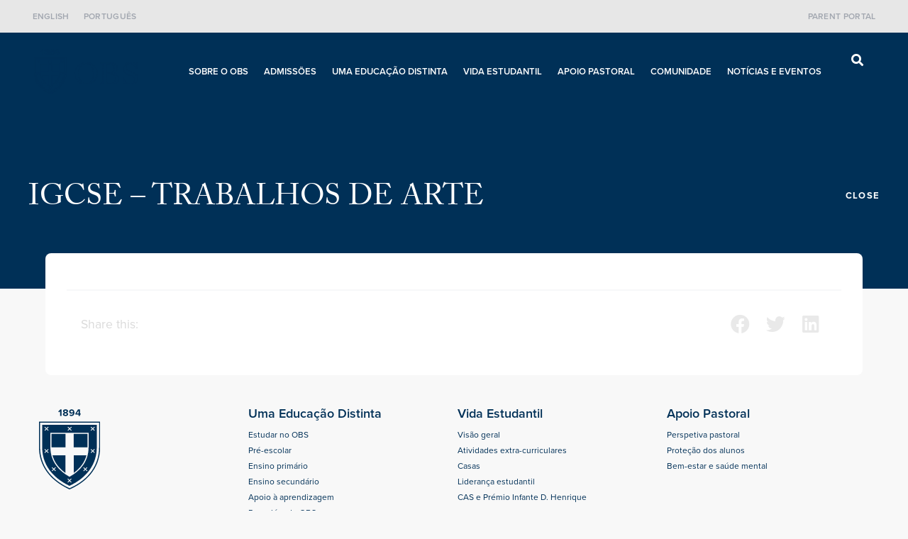

--- FILE ---
content_type: text/html; charset=UTF-8
request_url: https://www.obs.edu.pt/pt/2022/02/17/igcse-trabalhos-de-arte/
body_size: 21207
content:
<!DOCTYPE html>
<html lang="pt-PT">
<head>
	<meta charset="UTF-8">
	<title>IGCSE &#8211; Trabalhos de Arte &#8211; Oporto British School</title>
<meta name='robots' content='max-image-preview:large' />
<script id="cookieyes" type="text/javascript" src="https://cdn-cookieyes.com/client_data/69a4fdbddea31c7d6e999c5bd65851e4/script.js"></script><link rel="alternate" href="https://www.obs.edu.pt/2022/02/16/igcse-art-work/" hreflang="en" />
<link rel="alternate" href="https://www.obs.edu.pt/pt/2022/02/17/igcse-trabalhos-de-arte/" hreflang="pt" />
<meta name="viewport" content="width=device-width, initial-scale=1"><link rel="alternate" type="application/rss+xml" title="Oporto British School &raquo; Feed" href="https://www.obs.edu.pt/pt/feed/" />
<link rel="alternate" type="application/rss+xml" title="Oporto British School &raquo; Feed de comentários" href="https://www.obs.edu.pt/pt/comments/feed/" />
<link rel="alternate" title="oEmbed (JSON)" type="application/json+oembed" href="https://www.obs.edu.pt/wp-json/oembed/1.0/embed?url=https%3A%2F%2Fwww.obs.edu.pt%2Fpt%2F2022%2F02%2F17%2Figcse-trabalhos-de-arte%2F&#038;lang=pt" />
<link rel="alternate" title="oEmbed (XML)" type="text/xml+oembed" href="https://www.obs.edu.pt/wp-json/oembed/1.0/embed?url=https%3A%2F%2Fwww.obs.edu.pt%2Fpt%2F2022%2F02%2F17%2Figcse-trabalhos-de-arte%2F&#038;format=xml&#038;lang=pt" />
<link rel="stylesheet" type="text/css" href="https://use.typekit.net/acv0rkq.css"><style id='wp-img-auto-sizes-contain-inline-css'>
img:is([sizes=auto i],[sizes^="auto," i]){contain-intrinsic-size:3000px 1500px}
/*# sourceURL=wp-img-auto-sizes-contain-inline-css */
</style>
<style id='wp-emoji-styles-inline-css'>

	img.wp-smiley, img.emoji {
		display: inline !important;
		border: none !important;
		box-shadow: none !important;
		height: 1em !important;
		width: 1em !important;
		margin: 0 0.07em !important;
		vertical-align: -0.1em !important;
		background: none !important;
		padding: 0 !important;
	}
/*# sourceURL=wp-emoji-styles-inline-css */
</style>
<link rel='stylesheet' id='wp-block-library-css' href='https://www.obs.edu.pt/wp-includes/css/dist/block-library/style.min.css?ver=6.9' media='all' />
<style id='global-styles-inline-css'>
:root{--wp--preset--aspect-ratio--square: 1;--wp--preset--aspect-ratio--4-3: 4/3;--wp--preset--aspect-ratio--3-4: 3/4;--wp--preset--aspect-ratio--3-2: 3/2;--wp--preset--aspect-ratio--2-3: 2/3;--wp--preset--aspect-ratio--16-9: 16/9;--wp--preset--aspect-ratio--9-16: 9/16;--wp--preset--color--black: #000000;--wp--preset--color--cyan-bluish-gray: #abb8c3;--wp--preset--color--white: #ffffff;--wp--preset--color--pale-pink: #f78da7;--wp--preset--color--vivid-red: #cf2e2e;--wp--preset--color--luminous-vivid-orange: #ff6900;--wp--preset--color--luminous-vivid-amber: #fcb900;--wp--preset--color--light-green-cyan: #7bdcb5;--wp--preset--color--vivid-green-cyan: #00d084;--wp--preset--color--pale-cyan-blue: #8ed1fc;--wp--preset--color--vivid-cyan-blue: #0693e3;--wp--preset--color--vivid-purple: #9b51e0;--wp--preset--color--contrast: var(--contrast);--wp--preset--color--contrast-2: var(--contrast-2);--wp--preset--color--contrast-3: var(--contrast-3);--wp--preset--color--base: var(--base);--wp--preset--color--base-2: var(--base-2);--wp--preset--color--base-3: var(--base-3);--wp--preset--color--accent: var(--accent);--wp--preset--gradient--vivid-cyan-blue-to-vivid-purple: linear-gradient(135deg,rgb(6,147,227) 0%,rgb(155,81,224) 100%);--wp--preset--gradient--light-green-cyan-to-vivid-green-cyan: linear-gradient(135deg,rgb(122,220,180) 0%,rgb(0,208,130) 100%);--wp--preset--gradient--luminous-vivid-amber-to-luminous-vivid-orange: linear-gradient(135deg,rgb(252,185,0) 0%,rgb(255,105,0) 100%);--wp--preset--gradient--luminous-vivid-orange-to-vivid-red: linear-gradient(135deg,rgb(255,105,0) 0%,rgb(207,46,46) 100%);--wp--preset--gradient--very-light-gray-to-cyan-bluish-gray: linear-gradient(135deg,rgb(238,238,238) 0%,rgb(169,184,195) 100%);--wp--preset--gradient--cool-to-warm-spectrum: linear-gradient(135deg,rgb(74,234,220) 0%,rgb(151,120,209) 20%,rgb(207,42,186) 40%,rgb(238,44,130) 60%,rgb(251,105,98) 80%,rgb(254,248,76) 100%);--wp--preset--gradient--blush-light-purple: linear-gradient(135deg,rgb(255,206,236) 0%,rgb(152,150,240) 100%);--wp--preset--gradient--blush-bordeaux: linear-gradient(135deg,rgb(254,205,165) 0%,rgb(254,45,45) 50%,rgb(107,0,62) 100%);--wp--preset--gradient--luminous-dusk: linear-gradient(135deg,rgb(255,203,112) 0%,rgb(199,81,192) 50%,rgb(65,88,208) 100%);--wp--preset--gradient--pale-ocean: linear-gradient(135deg,rgb(255,245,203) 0%,rgb(182,227,212) 50%,rgb(51,167,181) 100%);--wp--preset--gradient--electric-grass: linear-gradient(135deg,rgb(202,248,128) 0%,rgb(113,206,126) 100%);--wp--preset--gradient--midnight: linear-gradient(135deg,rgb(2,3,129) 0%,rgb(40,116,252) 100%);--wp--preset--font-size--small: 13px;--wp--preset--font-size--medium: 20px;--wp--preset--font-size--large: 36px;--wp--preset--font-size--x-large: 42px;--wp--preset--spacing--20: 0.44rem;--wp--preset--spacing--30: 0.67rem;--wp--preset--spacing--40: 1rem;--wp--preset--spacing--50: 1.5rem;--wp--preset--spacing--60: 2.25rem;--wp--preset--spacing--70: 3.38rem;--wp--preset--spacing--80: 5.06rem;--wp--preset--shadow--natural: 6px 6px 9px rgba(0, 0, 0, 0.2);--wp--preset--shadow--deep: 12px 12px 50px rgba(0, 0, 0, 0.4);--wp--preset--shadow--sharp: 6px 6px 0px rgba(0, 0, 0, 0.2);--wp--preset--shadow--outlined: 6px 6px 0px -3px rgb(255, 255, 255), 6px 6px rgb(0, 0, 0);--wp--preset--shadow--crisp: 6px 6px 0px rgb(0, 0, 0);}:where(.is-layout-flex){gap: 0.5em;}:where(.is-layout-grid){gap: 0.5em;}body .is-layout-flex{display: flex;}.is-layout-flex{flex-wrap: wrap;align-items: center;}.is-layout-flex > :is(*, div){margin: 0;}body .is-layout-grid{display: grid;}.is-layout-grid > :is(*, div){margin: 0;}:where(.wp-block-columns.is-layout-flex){gap: 2em;}:where(.wp-block-columns.is-layout-grid){gap: 2em;}:where(.wp-block-post-template.is-layout-flex){gap: 1.25em;}:where(.wp-block-post-template.is-layout-grid){gap: 1.25em;}.has-black-color{color: var(--wp--preset--color--black) !important;}.has-cyan-bluish-gray-color{color: var(--wp--preset--color--cyan-bluish-gray) !important;}.has-white-color{color: var(--wp--preset--color--white) !important;}.has-pale-pink-color{color: var(--wp--preset--color--pale-pink) !important;}.has-vivid-red-color{color: var(--wp--preset--color--vivid-red) !important;}.has-luminous-vivid-orange-color{color: var(--wp--preset--color--luminous-vivid-orange) !important;}.has-luminous-vivid-amber-color{color: var(--wp--preset--color--luminous-vivid-amber) !important;}.has-light-green-cyan-color{color: var(--wp--preset--color--light-green-cyan) !important;}.has-vivid-green-cyan-color{color: var(--wp--preset--color--vivid-green-cyan) !important;}.has-pale-cyan-blue-color{color: var(--wp--preset--color--pale-cyan-blue) !important;}.has-vivid-cyan-blue-color{color: var(--wp--preset--color--vivid-cyan-blue) !important;}.has-vivid-purple-color{color: var(--wp--preset--color--vivid-purple) !important;}.has-black-background-color{background-color: var(--wp--preset--color--black) !important;}.has-cyan-bluish-gray-background-color{background-color: var(--wp--preset--color--cyan-bluish-gray) !important;}.has-white-background-color{background-color: var(--wp--preset--color--white) !important;}.has-pale-pink-background-color{background-color: var(--wp--preset--color--pale-pink) !important;}.has-vivid-red-background-color{background-color: var(--wp--preset--color--vivid-red) !important;}.has-luminous-vivid-orange-background-color{background-color: var(--wp--preset--color--luminous-vivid-orange) !important;}.has-luminous-vivid-amber-background-color{background-color: var(--wp--preset--color--luminous-vivid-amber) !important;}.has-light-green-cyan-background-color{background-color: var(--wp--preset--color--light-green-cyan) !important;}.has-vivid-green-cyan-background-color{background-color: var(--wp--preset--color--vivid-green-cyan) !important;}.has-pale-cyan-blue-background-color{background-color: var(--wp--preset--color--pale-cyan-blue) !important;}.has-vivid-cyan-blue-background-color{background-color: var(--wp--preset--color--vivid-cyan-blue) !important;}.has-vivid-purple-background-color{background-color: var(--wp--preset--color--vivid-purple) !important;}.has-black-border-color{border-color: var(--wp--preset--color--black) !important;}.has-cyan-bluish-gray-border-color{border-color: var(--wp--preset--color--cyan-bluish-gray) !important;}.has-white-border-color{border-color: var(--wp--preset--color--white) !important;}.has-pale-pink-border-color{border-color: var(--wp--preset--color--pale-pink) !important;}.has-vivid-red-border-color{border-color: var(--wp--preset--color--vivid-red) !important;}.has-luminous-vivid-orange-border-color{border-color: var(--wp--preset--color--luminous-vivid-orange) !important;}.has-luminous-vivid-amber-border-color{border-color: var(--wp--preset--color--luminous-vivid-amber) !important;}.has-light-green-cyan-border-color{border-color: var(--wp--preset--color--light-green-cyan) !important;}.has-vivid-green-cyan-border-color{border-color: var(--wp--preset--color--vivid-green-cyan) !important;}.has-pale-cyan-blue-border-color{border-color: var(--wp--preset--color--pale-cyan-blue) !important;}.has-vivid-cyan-blue-border-color{border-color: var(--wp--preset--color--vivid-cyan-blue) !important;}.has-vivid-purple-border-color{border-color: var(--wp--preset--color--vivid-purple) !important;}.has-vivid-cyan-blue-to-vivid-purple-gradient-background{background: var(--wp--preset--gradient--vivid-cyan-blue-to-vivid-purple) !important;}.has-light-green-cyan-to-vivid-green-cyan-gradient-background{background: var(--wp--preset--gradient--light-green-cyan-to-vivid-green-cyan) !important;}.has-luminous-vivid-amber-to-luminous-vivid-orange-gradient-background{background: var(--wp--preset--gradient--luminous-vivid-amber-to-luminous-vivid-orange) !important;}.has-luminous-vivid-orange-to-vivid-red-gradient-background{background: var(--wp--preset--gradient--luminous-vivid-orange-to-vivid-red) !important;}.has-very-light-gray-to-cyan-bluish-gray-gradient-background{background: var(--wp--preset--gradient--very-light-gray-to-cyan-bluish-gray) !important;}.has-cool-to-warm-spectrum-gradient-background{background: var(--wp--preset--gradient--cool-to-warm-spectrum) !important;}.has-blush-light-purple-gradient-background{background: var(--wp--preset--gradient--blush-light-purple) !important;}.has-blush-bordeaux-gradient-background{background: var(--wp--preset--gradient--blush-bordeaux) !important;}.has-luminous-dusk-gradient-background{background: var(--wp--preset--gradient--luminous-dusk) !important;}.has-pale-ocean-gradient-background{background: var(--wp--preset--gradient--pale-ocean) !important;}.has-electric-grass-gradient-background{background: var(--wp--preset--gradient--electric-grass) !important;}.has-midnight-gradient-background{background: var(--wp--preset--gradient--midnight) !important;}.has-small-font-size{font-size: var(--wp--preset--font-size--small) !important;}.has-medium-font-size{font-size: var(--wp--preset--font-size--medium) !important;}.has-large-font-size{font-size: var(--wp--preset--font-size--large) !important;}.has-x-large-font-size{font-size: var(--wp--preset--font-size--x-large) !important;}
/*# sourceURL=global-styles-inline-css */
</style>

<style id='classic-theme-styles-inline-css'>
/*! This file is auto-generated */
.wp-block-button__link{color:#fff;background-color:#32373c;border-radius:9999px;box-shadow:none;text-decoration:none;padding:calc(.667em + 2px) calc(1.333em + 2px);font-size:1.125em}.wp-block-file__button{background:#32373c;color:#fff;text-decoration:none}
/*# sourceURL=/wp-includes/css/classic-themes.min.css */
</style>
<link rel='stylesheet' id='qi-addons-for-elementor-grid-style-css' href='https://www.obs.edu.pt/wp-content/plugins/qi-addons-for-elementor/assets/css/grid.min.css?ver=1.9.5' media='all' />
<link rel='stylesheet' id='qi-addons-for-elementor-helper-parts-style-css' href='https://www.obs.edu.pt/wp-content/plugins/qi-addons-for-elementor/assets/css/helper-parts.min.css?ver=1.9.5' media='all' />
<link rel='stylesheet' id='qi-addons-for-elementor-style-css' href='https://www.obs.edu.pt/wp-content/plugins/qi-addons-for-elementor/assets/css/main.min.css?ver=1.9.5' media='all' />
<link rel='stylesheet' id='generate-widget-areas-css' href='https://www.obs.edu.pt/wp-content/themes/generatepress/assets/css/components/widget-areas.min.css?ver=3.5.1' media='all' />
<link rel='stylesheet' id='generate-style-css' href='https://www.obs.edu.pt/wp-content/themes/generatepress/assets/css/main.min.css?ver=3.5.1' media='all' />
<style id='generate-style-inline-css'>
body{background-color:#f7f8f9;color:#003057;}a{color:#1e73be;}a:hover, a:focus, a:active{color:#003057;}.wp-block-group__inner-container{max-width:1200px;margin-left:auto;margin-right:auto;}:root{--contrast:#ffffff;--contrast-2:#194c75;--contrast-3:#b2b2be;--base:#f0f0f0;--base-2:#f7f8f9;--base-3:#ffffff;--accent:#1e73be;}:root .has-contrast-color{color:var(--contrast);}:root .has-contrast-background-color{background-color:var(--contrast);}:root .has-contrast-2-color{color:var(--contrast-2);}:root .has-contrast-2-background-color{background-color:var(--contrast-2);}:root .has-contrast-3-color{color:var(--contrast-3);}:root .has-contrast-3-background-color{background-color:var(--contrast-3);}:root .has-base-color{color:var(--base);}:root .has-base-background-color{background-color:var(--base);}:root .has-base-2-color{color:var(--base-2);}:root .has-base-2-background-color{background-color:var(--base-2);}:root .has-base-3-color{color:var(--base-3);}:root .has-base-3-background-color{background-color:var(--base-3);}:root .has-accent-color{color:var(--accent);}:root .has-accent-background-color{background-color:var(--accent);}body, button, input, select, textarea{font-family:-apple-system, system-ui, BlinkMacSystemFont, "Segoe UI", Helvetica, Arial, sans-serif, "Apple Color Emoji", "Segoe UI Emoji", "Segoe UI Symbol";}body{line-height:1.5;}.entry-content > [class*="wp-block-"]:not(:last-child):not(.wp-block-heading){margin-bottom:1.5em;}.main-navigation .main-nav ul ul li a{font-size:14px;}.sidebar .widget, .footer-widgets .widget{font-size:17px;}@media (max-width:768px){h1{font-size:31px;}h2{font-size:27px;}h3{font-size:24px;}h4{font-size:22px;}h5{font-size:19px;}}.top-bar{background-color:#636363;color:#ffffff;}.top-bar a{color:#ffffff;}.top-bar a:hover{color:#303030;}.site-header{background-color:#ffffff;}.main-title a,.main-title a:hover{color:#003057;}.site-description{color:var(--contrast);}.mobile-menu-control-wrapper .menu-toggle,.mobile-menu-control-wrapper .menu-toggle:hover,.mobile-menu-control-wrapper .menu-toggle:focus,.has-inline-mobile-toggle #site-navigation.toggled{background-color:rgba(0, 0, 0, 0.02);}.main-navigation,.main-navigation ul ul{background-color:#ffffff;}.main-navigation .main-nav ul li a, .main-navigation .menu-toggle, .main-navigation .menu-bar-items{color:var(--contrast);}.main-navigation .main-nav ul li:not([class*="current-menu-"]):hover > a, .main-navigation .main-nav ul li:not([class*="current-menu-"]):focus > a, .main-navigation .main-nav ul li.sfHover:not([class*="current-menu-"]) > a, .main-navigation .menu-bar-item:hover > a, .main-navigation .menu-bar-item.sfHover > a{color:#7a8896;background-color:#ffffff;}button.menu-toggle:hover,button.menu-toggle:focus{color:var(--contrast);}.main-navigation .main-nav ul li[class*="current-menu-"] > a{color:#7a8896;background-color:#ffffff;}.navigation-search input[type="search"],.navigation-search input[type="search"]:active, .navigation-search input[type="search"]:focus, .main-navigation .main-nav ul li.search-item.active > a, .main-navigation .menu-bar-items .search-item.active > a{color:#7a8896;background-color:#ffffff;}.main-navigation ul ul{background-color:#eaeaea;}.main-navigation .main-nav ul ul li a{color:var(--contrast);}.main-navigation .main-nav ul ul li:not([class*="current-menu-"]):hover > a,.main-navigation .main-nav ul ul li:not([class*="current-menu-"]):focus > a, .main-navigation .main-nav ul ul li.sfHover:not([class*="current-menu-"]) > a{color:#7a8896;background-color:#eaeaea;}.main-navigation .main-nav ul ul li[class*="current-menu-"] > a{color:#7a8896;background-color:#eaeaea;}.separate-containers .inside-article, .separate-containers .comments-area, .separate-containers .page-header, .one-container .container, .separate-containers .paging-navigation, .inside-page-header{background-color:#ffffff;}.entry-title a{color:var(--contrast-2);}.entry-title a:hover{color:var(--contrast);}.entry-meta{color:var(--contrast);}.sidebar .widget{background-color:#ffffff;}.footer-widgets{background-color:#ffffff;}.footer-widgets .widget-title{color:var(--contrast);}.site-info{color:#ffffff;background-color:var(--contrast);}.site-info a{color:#ffffff;}.site-info a:hover{color:#d3d3d3;}.footer-bar .widget_nav_menu .current-menu-item a{color:#d3d3d3;}input[type="text"],input[type="email"],input[type="url"],input[type="password"],input[type="search"],input[type="tel"],input[type="number"],textarea,select{color:var(--contrast);background-color:#fafafa;border-color:#cccccc;}input[type="text"]:focus,input[type="email"]:focus,input[type="url"]:focus,input[type="password"]:focus,input[type="search"]:focus,input[type="tel"]:focus,input[type="number"]:focus,textarea:focus,select:focus{color:var(--contrast);background-color:#ffffff;border-color:#bfbfbf;}button,html input[type="button"],input[type="reset"],input[type="submit"],a.button,a.wp-block-button__link:not(.has-background){color:#ffffff;background-color:var(--contrast);}button:hover,html input[type="button"]:hover,input[type="reset"]:hover,input[type="submit"]:hover,a.button:hover,button:focus,html input[type="button"]:focus,input[type="reset"]:focus,input[type="submit"]:focus,a.button:focus,a.wp-block-button__link:not(.has-background):active,a.wp-block-button__link:not(.has-background):focus,a.wp-block-button__link:not(.has-background):hover{color:#ffffff;background-color:var(--contrast);}a.generate-back-to-top{background-color:rgba( 0,0,0,0.4 );color:#ffffff;}a.generate-back-to-top:hover,a.generate-back-to-top:focus{background-color:rgba( 0,0,0,0.6 );color:#ffffff;}:root{--gp-search-modal-bg-color:var(--base-3);--gp-search-modal-text-color:var(--contrast);--gp-search-modal-overlay-bg-color:rgba(0,0,0,0.2);}@media (max-width:768px){.main-navigation .menu-bar-item:hover > a, .main-navigation .menu-bar-item.sfHover > a{background:none;color:var(--contrast);}}.nav-below-header .main-navigation .inside-navigation.grid-container, .nav-above-header .main-navigation .inside-navigation.grid-container{padding:0px 20px 0px 20px;}.site-main .wp-block-group__inner-container{padding:40px;}.separate-containers .paging-navigation{padding-top:20px;padding-bottom:20px;}.entry-content .alignwide, body:not(.no-sidebar) .entry-content .alignfull{margin-left:-40px;width:calc(100% + 80px);max-width:calc(100% + 80px);}.rtl .menu-item-has-children .dropdown-menu-toggle{padding-left:20px;}.rtl .main-navigation .main-nav ul li.menu-item-has-children > a{padding-right:20px;}@media (max-width:768px){.separate-containers .inside-article, .separate-containers .comments-area, .separate-containers .page-header, .separate-containers .paging-navigation, .one-container .site-content, .inside-page-header{padding:30px;}.site-main .wp-block-group__inner-container{padding:30px;}.inside-top-bar{padding-right:30px;padding-left:30px;}.inside-header{padding-right:30px;padding-left:30px;}.widget-area .widget{padding-top:30px;padding-right:30px;padding-bottom:30px;padding-left:30px;}.footer-widgets-container{padding-top:30px;padding-right:30px;padding-bottom:30px;padding-left:30px;}.inside-site-info{padding-right:30px;padding-left:30px;}.entry-content .alignwide, body:not(.no-sidebar) .entry-content .alignfull{margin-left:-30px;width:calc(100% + 60px);max-width:calc(100% + 60px);}.one-container .site-main .paging-navigation{margin-bottom:20px;}}/* End cached CSS */.is-right-sidebar{width:30%;}.is-left-sidebar{width:30%;}.site-content .content-area{width:70%;}@media (max-width:768px){.main-navigation .menu-toggle,.sidebar-nav-mobile:not(#sticky-placeholder){display:block;}.main-navigation ul,.gen-sidebar-nav,.main-navigation:not(.slideout-navigation):not(.toggled) .main-nav > ul,.has-inline-mobile-toggle #site-navigation .inside-navigation > *:not(.navigation-search):not(.main-nav){display:none;}.nav-align-right .inside-navigation,.nav-align-center .inside-navigation{justify-content:space-between;}.has-inline-mobile-toggle .mobile-menu-control-wrapper{display:flex;flex-wrap:wrap;}.has-inline-mobile-toggle .inside-header{flex-direction:row;text-align:left;flex-wrap:wrap;}.has-inline-mobile-toggle .header-widget,.has-inline-mobile-toggle #site-navigation{flex-basis:100%;}.nav-float-left .has-inline-mobile-toggle #site-navigation{order:10;}}
.elementor-template-full-width .site-content{display:block;}
/*# sourceURL=generate-style-inline-css */
</style>
<link rel='stylesheet' id='generate-child-css' href='https://www.obs.edu.pt/wp-content/themes/generatepress_child/style.css?ver=1689617096' media='all' />
<link rel='stylesheet' id='elementor-frontend-css' href='https://www.obs.edu.pt/wp-content/plugins/elementor/assets/css/frontend.min.css?ver=3.28.0' media='all' />
<link rel='stylesheet' id='widget-nav-menu-css' href='https://www.obs.edu.pt/wp-content/plugins/elementor-pro/assets/css/widget-nav-menu.min.css?ver=3.28.0' media='all' />
<link rel='stylesheet' id='widget-image-css' href='https://www.obs.edu.pt/wp-content/plugins/elementor/assets/css/widget-image.min.css?ver=3.28.0' media='all' />
<link rel='stylesheet' id='widget-search-form-css' href='https://www.obs.edu.pt/wp-content/plugins/elementor-pro/assets/css/widget-search-form.min.css?ver=3.28.0' media='all' />
<link rel='stylesheet' id='e-animation-fadeIn-css' href='https://www.obs.edu.pt/wp-content/plugins/elementor/assets/lib/animations/styles/fadeIn.min.css?ver=3.28.0' media='all' />
<link rel='stylesheet' id='e-sticky-css' href='https://www.obs.edu.pt/wp-content/plugins/elementor-pro/assets/css/modules/sticky.min.css?ver=3.28.0' media='all' />
<link rel='stylesheet' id='e-motion-fx-css' href='https://www.obs.edu.pt/wp-content/plugins/elementor-pro/assets/css/modules/motion-fx.min.css?ver=3.28.0' media='all' />
<link rel='stylesheet' id='widget-heading-css' href='https://www.obs.edu.pt/wp-content/plugins/elementor/assets/css/widget-heading.min.css?ver=3.28.0' media='all' />
<link rel='stylesheet' id='swiper-css' href='https://www.obs.edu.pt/wp-content/plugins/qi-addons-for-elementor/assets/plugins/swiper/8.4.5/swiper.min.css?ver=8.4.5' media='all' />
<link rel='stylesheet' id='e-swiper-css' href='https://www.obs.edu.pt/wp-content/plugins/elementor/assets/css/conditionals/e-swiper.min.css?ver=3.28.0' media='all' />
<link rel='stylesheet' id='widget-gallery-css' href='https://www.obs.edu.pt/wp-content/plugins/elementor-pro/assets/css/widget-gallery.min.css?ver=3.28.0' media='all' />
<link rel='stylesheet' id='elementor-gallery-css' href='https://www.obs.edu.pt/wp-content/plugins/elementor/assets/lib/e-gallery/css/e-gallery.min.css?ver=1.2.0' media='all' />
<link rel='stylesheet' id='e-transitions-css' href='https://www.obs.edu.pt/wp-content/plugins/elementor-pro/assets/css/conditionals/transitions.min.css?ver=3.28.0' media='all' />
<link rel='stylesheet' id='widget-share-buttons-css' href='https://www.obs.edu.pt/wp-content/plugins/elementor-pro/assets/css/widget-share-buttons.min.css?ver=3.28.0' media='all' />
<link rel='stylesheet' id='e-apple-webkit-css' href='https://www.obs.edu.pt/wp-content/plugins/elementor/assets/css/conditionals/apple-webkit.min.css?ver=3.28.0' media='all' />
<link rel='stylesheet' id='elementor-icons-css' href='https://www.obs.edu.pt/wp-content/plugins/elementor/assets/lib/eicons/css/elementor-icons.min.css?ver=5.36.0' media='all' />
<link rel='stylesheet' id='elementor-post-10-css' href='https://www.obs.edu.pt/wp-content/uploads/elementor/css/post-10.css?ver=1767954708' media='all' />
<link rel='stylesheet' id='elementor-post-11462-css' href='https://www.obs.edu.pt/wp-content/uploads/elementor/css/post-11462.css?ver=1767955611' media='all' />
<link rel='stylesheet' id='elementor-post-6907-css' href='https://www.obs.edu.pt/wp-content/uploads/elementor/css/post-6907.css?ver=1767955611' media='all' />
<link rel='stylesheet' id='elementor-post-13197-css' href='https://www.obs.edu.pt/wp-content/uploads/elementor/css/post-13197.css?ver=1767957718' media='all' />
<script src="https://www.obs.edu.pt/wp-includes/js/jquery/jquery.min.js?ver=3.7.1" id="jquery-core-js"></script>
<script src="https://www.obs.edu.pt/wp-includes/js/jquery/jquery-migrate.min.js?ver=3.4.1" id="jquery-migrate-js"></script>
<link rel="https://api.w.org/" href="https://www.obs.edu.pt/wp-json/" /><link rel="alternate" title="JSON" type="application/json" href="https://www.obs.edu.pt/wp-json/wp/v2/posts/13227" /><link rel="EditURI" type="application/rsd+xml" title="RSD" href="https://www.obs.edu.pt/xmlrpc.php?rsd" />
<meta name="generator" content="WordPress 6.9" />
<link rel="canonical" href="https://www.obs.edu.pt/pt/2022/02/17/igcse-trabalhos-de-arte/" />
<link rel='shortlink' href='https://www.obs.edu.pt/?p=13227' />
<meta name="generator" content="Elementor 3.28.0; features: additional_custom_breakpoints, e_local_google_fonts, e_element_cache; settings: css_print_method-external, google_font-enabled, font_display-auto">
<!-- Global site tag (gtag.js) - Google Analytics -->
<script async src="https://www.googletagmanager.com/gtag/js?id=G-0219G5YYCX"></script>
<script>
  window.dataLayer = window.dataLayer || [];
  function gtag(){dataLayer.push(arguments);}
  gtag('js', new Date());

  gtag('config', 'G-0219G5YYCX');
</script>
			<style>
				.e-con.e-parent:nth-of-type(n+4):not(.e-lazyloaded):not(.e-no-lazyload),
				.e-con.e-parent:nth-of-type(n+4):not(.e-lazyloaded):not(.e-no-lazyload) * {
					background-image: none !important;
				}
				@media screen and (max-height: 1024px) {
					.e-con.e-parent:nth-of-type(n+3):not(.e-lazyloaded):not(.e-no-lazyload),
					.e-con.e-parent:nth-of-type(n+3):not(.e-lazyloaded):not(.e-no-lazyload) * {
						background-image: none !important;
					}
				}
				@media screen and (max-height: 640px) {
					.e-con.e-parent:nth-of-type(n+2):not(.e-lazyloaded):not(.e-no-lazyload),
					.e-con.e-parent:nth-of-type(n+2):not(.e-lazyloaded):not(.e-no-lazyload) * {
						background-image: none !important;
					}
				}
			</style>
						<meta name="theme-color" content="#F8F8F8">
			<link rel="icon" href="https://www.obs.edu.pt/wp-content/uploads/2021/05/coat-of-arms-obs.svg" sizes="32x32" />
<link rel="icon" href="https://www.obs.edu.pt/wp-content/uploads/2021/05/coat-of-arms-obs.svg" sizes="192x192" />
<link rel="apple-touch-icon" href="https://www.obs.edu.pt/wp-content/uploads/2021/05/coat-of-arms-obs.svg" />
<meta name="msapplication-TileImage" content="https://www.obs.edu.pt/wp-content/uploads/2021/05/coat-of-arms-obs.svg" />
</head>

<body class="wp-singular post-template-default single single-post postid-13227 single-format-standard wp-custom-logo wp-embed-responsive wp-theme-generatepress wp-child-theme-generatepress_child qodef-qi--no-touch qi-addons-for-elementor-1.9.5 right-sidebar nav-float-right separate-containers header-aligned-left dropdown-hover featured-image-active elementor-default elementor-template-full-width elementor-kit-10 elementor-page-13197 full-width-content" itemtype="https://schema.org/Blog" itemscope>
	<a class="screen-reader-text skip-link" href="#content" title="Saltar para o conteúdo">Saltar para o conteúdo</a>		<div data-elementor-type="header" data-elementor-id="11462" class="elementor elementor-11462 elementor-location-header" data-elementor-post-type="elementor_library">
			<header class="elementor-element elementor-element-c1364e8 e-con-full e-flex e-con e-parent" data-id="c1364e8" data-element_type="container" data-settings="{&quot;background_background&quot;:&quot;classic&quot;}">
		<div class="elementor-element elementor-element-4f6171e e-con-full e-flex e-con e-child" data-id="4f6171e" data-element_type="container">
				<div class="elementor-element elementor-element-483f4d0 elementor-nav-menu__align-start elementor-nav-menu--dropdown-none elementor-hidden-mobile elementor-widget elementor-widget-nav-menu" data-id="483f4d0" data-element_type="widget" data-settings="{&quot;layout&quot;:&quot;horizontal&quot;,&quot;submenu_icon&quot;:{&quot;value&quot;:&quot;&lt;i class=\&quot;fas fa-caret-down\&quot;&gt;&lt;\/i&gt;&quot;,&quot;library&quot;:&quot;fa-solid&quot;}}" data-widget_type="nav-menu.default">
				<div class="elementor-widget-container">
								<nav aria-label="Menu" class="elementor-nav-menu--main elementor-nav-menu__container elementor-nav-menu--layout-horizontal e--pointer-none">
				<ul id="menu-1-483f4d0" class="elementor-nav-menu"><li class="lang-item lang-item-22 lang-item-en lang-item-first menu-item menu-item-type-custom menu-item-object-custom menu-item-5006-en"><a href="https://www.obs.edu.pt/2022/02/16/igcse-art-work/" hreflang="en-GB" lang="en-GB" class="elementor-item">English</a></li>
<li class="lang-item lang-item-24 lang-item-pt current-lang menu-item menu-item-type-custom menu-item-object-custom menu-item-5006-pt"><a href="https://www.obs.edu.pt/pt/2022/02/17/igcse-trabalhos-de-arte/" hreflang="pt-PT" lang="pt-PT" class="elementor-item">Português</a></li>
</ul>			</nav>
						<nav class="elementor-nav-menu--dropdown elementor-nav-menu__container" aria-hidden="true">
				<ul id="menu-2-483f4d0" class="elementor-nav-menu"><li class="lang-item lang-item-22 lang-item-en lang-item-first menu-item menu-item-type-custom menu-item-object-custom menu-item-5006-en"><a href="https://www.obs.edu.pt/2022/02/16/igcse-art-work/" hreflang="en-GB" lang="en-GB" class="elementor-item" tabindex="-1">English</a></li>
<li class="lang-item lang-item-24 lang-item-pt current-lang menu-item menu-item-type-custom menu-item-object-custom menu-item-5006-pt"><a href="https://www.obs.edu.pt/pt/2022/02/17/igcse-trabalhos-de-arte/" hreflang="pt-PT" lang="pt-PT" class="elementor-item" tabindex="-1">Português</a></li>
</ul>			</nav>
						</div>
				</div>
				<div class="elementor-element elementor-element-865a3d7 elementor-nav-menu__align-start elementor-nav-menu--dropdown-none elementor-hidden-desktop elementor-hidden-tablet elementor-widget elementor-widget-nav-menu" data-id="865a3d7" data-element_type="widget" data-settings="{&quot;layout&quot;:&quot;horizontal&quot;,&quot;submenu_icon&quot;:{&quot;value&quot;:&quot;&lt;i class=\&quot;fas fa-caret-down\&quot;&gt;&lt;\/i&gt;&quot;,&quot;library&quot;:&quot;fa-solid&quot;}}" data-widget_type="nav-menu.default">
				<div class="elementor-widget-container">
								<nav aria-label="Menu" class="elementor-nav-menu--main elementor-nav-menu__container elementor-nav-menu--layout-horizontal e--pointer-none">
				<ul id="menu-1-865a3d7" class="elementor-nav-menu"><li class="lang-item lang-item-22 lang-item-en lang-item-first menu-item menu-item-type-custom menu-item-object-custom menu-item-12245-en"><a href="https://www.obs.edu.pt/2022/02/16/igcse-art-work/" hreflang="en-GB" lang="en-GB" class="elementor-item">English</a></li>
</ul>			</nav>
						<nav class="elementor-nav-menu--dropdown elementor-nav-menu__container" aria-hidden="true">
				<ul id="menu-2-865a3d7" class="elementor-nav-menu"><li class="lang-item lang-item-22 lang-item-en lang-item-first menu-item menu-item-type-custom menu-item-object-custom menu-item-12245-en"><a href="https://www.obs.edu.pt/2022/02/16/igcse-art-work/" hreflang="en-GB" lang="en-GB" class="elementor-item" tabindex="-1">English</a></li>
</ul>			</nav>
						</div>
				</div>
				</div>
		<div class="elementor-element elementor-element-557a0fe e-con-full e-flex e-con e-child" data-id="557a0fe" data-element_type="container">
				<div class="elementor-element elementor-element-ef7b12b elementor-nav-menu__align-end elementor-nav-menu--dropdown-none elementor-widget elementor-widget-nav-menu" data-id="ef7b12b" data-element_type="widget" data-settings="{&quot;layout&quot;:&quot;horizontal&quot;,&quot;submenu_icon&quot;:{&quot;value&quot;:&quot;&lt;i class=\&quot;fas fa-caret-down\&quot;&gt;&lt;\/i&gt;&quot;,&quot;library&quot;:&quot;fa-solid&quot;}}" data-widget_type="nav-menu.default">
				<div class="elementor-widget-container">
								<nav aria-label="Menu" class="elementor-nav-menu--main elementor-nav-menu__container elementor-nav-menu--layout-horizontal e--pointer-none">
				<ul id="menu-1-ef7b12b" class="elementor-nav-menu"><li class="menu-item menu-item-type-custom menu-item-object-custom menu-item-3410"><a target="_blank" href="https://oporto.myschoolportal.co.uk/login" class="elementor-item">Parent Portal</a></li>
</ul>			</nav>
						<nav class="elementor-nav-menu--dropdown elementor-nav-menu__container" aria-hidden="true">
				<ul id="menu-2-ef7b12b" class="elementor-nav-menu"><li class="menu-item menu-item-type-custom menu-item-object-custom menu-item-3410"><a target="_blank" href="https://oporto.myschoolportal.co.uk/login" class="elementor-item" tabindex="-1">Parent Portal</a></li>
</ul>			</nav>
						</div>
				</div>
				</div>
				</header>
		<header class="elementor-element elementor-element-09411b8 e-con-full e-flex elementor-invisible e-con e-parent" data-id="09411b8" data-element_type="container" data-settings="{&quot;animation&quot;:&quot;fadeIn&quot;}">
		<div class="elementor-element elementor-element-0d2614e e-con-full e-flex e-con e-child" data-id="0d2614e" data-element_type="container">
				<div class="elementor-element elementor-element-793d53b elementor-widget elementor-widget-theme-site-logo elementor-widget-image" data-id="793d53b" data-element_type="widget" data-widget_type="theme-site-logo.default">
				<div class="elementor-widget-container">
											<a href="https://www.obs.edu.pt/pt/homepage-pt/">
			<img width="325" height="136" src="https://www.obs.edu.pt/wp-content/uploads/2021/05/Logo-OBS-1.png" class="attachment-full size-full wp-image-693" alt="" srcset="https://www.obs.edu.pt/wp-content/uploads/2021/05/Logo-OBS-1.png 325w, https://www.obs.edu.pt/wp-content/uploads/2021/05/Logo-OBS-1-300x126.png 300w" sizes="(max-width: 325px) 100vw, 325px" />				</a>
											</div>
				</div>
				</div>
		<div class="elementor-element elementor-element-cd03363 e-con-full e-flex e-con e-child" data-id="cd03363" data-element_type="container">
				<div class="elementor-element elementor-element-35ba9ea elementor-nav-menu__align-end elementor-nav-menu--stretch elementor-nav-menu--dropdown-tablet elementor-nav-menu__text-align-aside elementor-nav-menu--toggle elementor-nav-menu--burger elementor-widget elementor-widget-nav-menu" data-id="35ba9ea" data-element_type="widget" data-settings="{&quot;full_width&quot;:&quot;stretch&quot;,&quot;submenu_icon&quot;:{&quot;value&quot;:&quot;&lt;i class=\&quot;\&quot;&gt;&lt;\/i&gt;&quot;,&quot;library&quot;:&quot;&quot;},&quot;layout&quot;:&quot;horizontal&quot;,&quot;toggle&quot;:&quot;burger&quot;}" data-widget_type="nav-menu.default">
				<div class="elementor-widget-container">
								<nav aria-label="Menu" class="elementor-nav-menu--main elementor-nav-menu__container elementor-nav-menu--layout-horizontal e--pointer-underline e--animation-fade">
				<ul id="menu-1-35ba9ea" class="elementor-nav-menu"><li class="menu-item menu-item-type-custom menu-item-object-custom menu-item-has-children menu-item-6536"><a href="#" class="elementor-item elementor-item-anchor">Sobre o OBS</a>
<ul class="sub-menu elementor-nav-menu--dropdown">
	<li class="menu-item menu-item-type-post_type menu-item-object-page menu-item-6693"><a href="https://www.obs.edu.pt/pt/mensagem-de-boas-vindas/" class="elementor-sub-item">Mensagem de boas-vindas</a></li>
	<li class="menu-item menu-item-type-post_type menu-item-object-page menu-item-6534"><a href="https://www.obs.edu.pt/pt/missao-etos-e-valores/" class="elementor-sub-item">Missão, etos e valores</a></li>
	<li class="menu-item menu-item-type-post_type menu-item-object-page menu-item-6688"><a href="https://www.obs.edu.pt/pt/a-nossa-historia/" class="elementor-sub-item">A nossa história</a></li>
	<li class="menu-item menu-item-type-post_type menu-item-object-page menu-item-6694"><a href="https://www.obs.edu.pt/pt/lideranca/" class="elementor-sub-item">Liderança</a></li>
	<li class="menu-item menu-item-type-post_type menu-item-object-page menu-item-6522"><a href="https://www.obs.edu.pt/pt/instalacoes/" class="elementor-sub-item">Instalações</a></li>
	<li class="menu-item menu-item-type-post_type menu-item-object-page menu-item-6690"><a href="https://www.obs.edu.pt/pt/acreditacoes/" class="elementor-sub-item">Acreditações</a></li>
</ul>
</li>
<li class="menu-item menu-item-type-custom menu-item-object-custom menu-item-has-children menu-item-6537"><a href="#" class="elementor-item elementor-item-anchor">Admissões</a>
<ul class="sub-menu elementor-nav-menu--dropdown">
	<li class="menu-item menu-item-type-post_type menu-item-object-page menu-item-6704"><a href="https://www.obs.edu.pt/pt/introducao/" class="elementor-sub-item">Introdução</a></li>
	<li class="menu-item menu-item-type-post_type menu-item-object-page menu-item-6695"><a href="https://www.obs.edu.pt/pt/agendar-uma-visita/" class="elementor-sub-item">Agendar uma visita</a></li>
	<li class="menu-item menu-item-type-post_type menu-item-object-page menu-item-6707"><a href="https://www.obs.edu.pt/pt/processo-de-admissoes/" class="elementor-sub-item">Processo de admissões</a></li>
	<li class="menu-item menu-item-type-post_type menu-item-object-page menu-item-6703"><a href="https://www.obs.edu.pt/pt/formulario-de-inscricao/" class="elementor-sub-item">Formulário de inscrição</a></li>
	<li class="menu-item menu-item-type-post_type menu-item-object-page menu-item-6706"><a href="https://www.obs.edu.pt/pt/politica-de-admissoes/" class="elementor-sub-item">Política de admissões</a></li>
	<li class="menu-item menu-item-type-post_type menu-item-object-page menu-item-6705"><a href="https://www.obs.edu.pt/pt/perguntas-frequentes/" class="elementor-sub-item">Perguntas frequentes</a></li>
	<li class="menu-item menu-item-type-post_type menu-item-object-page menu-item-6529"><a href="https://www.obs.edu.pt/pt/propinas/" class="elementor-sub-item">Propinas</a></li>
</ul>
</li>
<li class="menu-item menu-item-type-custom menu-item-object-custom menu-item-has-children menu-item-6538"><a href="#" class="elementor-item elementor-item-anchor">Uma educação distinta</a>
<ul class="sub-menu elementor-nav-menu--dropdown">
	<li class="menu-item menu-item-type-post_type menu-item-object-page menu-item-6702"><a href="https://www.obs.edu.pt/pt/estudar-no-obs/" class="elementor-sub-item">Estudar no OBS</a></li>
	<li class="menu-item menu-item-type-post_type menu-item-object-page menu-item-6710"><a href="https://www.obs.edu.pt/pt/pre-escolar/" class="elementor-sub-item">Pré-escolar</a></li>
	<li class="menu-item menu-item-type-post_type menu-item-object-page menu-item-6715"><a href="https://www.obs.edu.pt/pt/ensino-primario/" class="elementor-sub-item">Ensino primário</a></li>
	<li class="menu-item menu-item-type-post_type menu-item-object-page menu-item-6526"><a href="https://www.obs.edu.pt/pt/ensino-secundario/" class="elementor-sub-item">Ensino secundário</a></li>
	<li class="menu-item menu-item-type-post_type menu-item-object-page menu-item-6697"><a href="https://www.obs.edu.pt/pt/apoio-a-aprendizagem/" class="elementor-sub-item">Apoio à aprendizagem</a></li>
	<li class="menu-item menu-item-type-post_type menu-item-object-page menu-item-6709"><a href="https://www.obs.edu.pt/pt/resultados-de-exames-e-depois-do-obs/" class="elementor-sub-item">Para além do OBS</a></li>
</ul>
</li>
<li class="menu-item menu-item-type-custom menu-item-object-custom menu-item-has-children menu-item-6539"><a href="#" class="elementor-item elementor-item-anchor">Vida estudantil</a>
<ul class="sub-menu elementor-nav-menu--dropdown">
	<li class="menu-item menu-item-type-post_type menu-item-object-page menu-item-6532"><a href="https://www.obs.edu.pt/pt/visao-geral/" class="elementor-sub-item">Visão geral</a></li>
	<li class="menu-item menu-item-type-post_type menu-item-object-page menu-item-6699"><a href="https://www.obs.edu.pt/pt/atividades-extra-curriculares/" class="elementor-sub-item">Atividades extra-curriculares</a></li>
	<li class="menu-item menu-item-type-post_type menu-item-object-page menu-item-6701"><a href="https://www.obs.edu.pt/pt/casas/" class="elementor-sub-item">Casas</a></li>
	<li class="menu-item menu-item-type-post_type menu-item-object-page menu-item-6525"><a href="https://www.obs.edu.pt/pt/lideranca-estudantil/" class="elementor-sub-item">Liderança estudantil</a></li>
	<li class="menu-item menu-item-type-post_type menu-item-object-page menu-item-6700"><a href="https://www.obs.edu.pt/pt/cas-e-premio-infante-d-henrique/" class="elementor-sub-item">CAS e Prémio Infante D. Henrique</a></li>
</ul>
</li>
<li class="menu-item menu-item-type-custom menu-item-object-custom menu-item-has-children menu-item-6540"><a href="#" class="elementor-item elementor-item-anchor">Apoio pastoral</a>
<ul class="sub-menu elementor-nav-menu--dropdown">
	<li class="menu-item menu-item-type-post_type menu-item-object-page menu-item-6530"><a href="https://www.obs.edu.pt/pt/apoio-pastoral/" class="elementor-sub-item">Perspetiva pastoral</a></li>
	<li class="menu-item menu-item-type-post_type menu-item-object-page menu-item-6528"><a href="https://www.obs.edu.pt/pt/protecao-dos-alunos/" class="elementor-sub-item">Proteção dos alunos</a></li>
	<li class="menu-item menu-item-type-post_type menu-item-object-page menu-item-6523"><a href="https://www.obs.edu.pt/pt/bem-estar-e-saude-mental/" class="elementor-sub-item">Bem-estar e saúde mental</a></li>
</ul>
</li>
<li class="menu-item menu-item-type-custom menu-item-object-custom menu-item-has-children menu-item-6541"><a href="#" class="elementor-item elementor-item-anchor">Comunidade</a>
<ul class="sub-menu elementor-nav-menu--dropdown">
	<li class="menu-item menu-item-type-post_type menu-item-object-page menu-item-6696"><a href="https://www.obs.edu.pt/pt/antigos-alunos/" class="elementor-sub-item">Antigos Alunos</a></li>
	<li class="menu-item menu-item-type-post_type menu-item-object-page menu-item-6531"><a href="https://www.obs.edu.pt/pt/associacao-de-pais-e-professores/" class="elementor-sub-item">Associação de pais e professores</a></li>
	<li class="menu-item menu-item-type-post_type menu-item-object-page menu-item-7500"><a href="https://www.obs.edu.pt/pt/recrutamento/" class="elementor-sub-item">Recrutamento</a></li>
	<li class="menu-item menu-item-type-post_type menu-item-object-page menu-item-6524"><a href="https://www.obs.edu.pt/pt/apoiar-o-obs/" class="elementor-sub-item">Apoiar o OBS</a></li>
	<li class="menu-item menu-item-type-post_type menu-item-object-page menu-item-6698"><a href="https://www.obs.edu.pt/pt/associacao/" class="elementor-sub-item">Associação</a></li>
	<li class="menu-item menu-item-type-post_type menu-item-object-page menu-item-6535"><a href="https://www.obs.edu.pt/pt/a-vida-no-porto/" class="elementor-sub-item">A vida no Porto</a></li>
</ul>
</li>
<li class="menu-item menu-item-type-custom menu-item-object-custom menu-item-has-children menu-item-6542"><a href="#" class="elementor-item elementor-item-anchor">Notícias e Eventos</a>
<ul class="sub-menu elementor-nav-menu--dropdown">
	<li class="menu-item menu-item-type-post_type menu-item-object-page menu-item-6533"><a href="https://www.obs.edu.pt/pt/noticias/" class="elementor-sub-item">Notícias</a></li>
	<li class="menu-item menu-item-type-post_type menu-item-object-page menu-item-6716"><a href="https://www.obs.edu.pt/pt/eventos/" class="elementor-sub-item">Eventos</a></li>
	<li class="menu-item menu-item-type-post_type menu-item-object-page menu-item-6521"><a href="https://www.obs.edu.pt/pt/galeria/" class="elementor-sub-item">Galeria</a></li>
</ul>
</li>
</ul>			</nav>
					<div class="elementor-menu-toggle" role="button" tabindex="0" aria-label="Menu Toggle" aria-expanded="false">
			<i aria-hidden="true" role="presentation" class="elementor-menu-toggle__icon--open eicon-menu-bar"></i><i aria-hidden="true" role="presentation" class="elementor-menu-toggle__icon--close eicon-close"></i>		</div>
					<nav class="elementor-nav-menu--dropdown elementor-nav-menu__container" aria-hidden="true">
				<ul id="menu-2-35ba9ea" class="elementor-nav-menu"><li class="menu-item menu-item-type-custom menu-item-object-custom menu-item-has-children menu-item-6536"><a href="#" class="elementor-item elementor-item-anchor" tabindex="-1">Sobre o OBS</a>
<ul class="sub-menu elementor-nav-menu--dropdown">
	<li class="menu-item menu-item-type-post_type menu-item-object-page menu-item-6693"><a href="https://www.obs.edu.pt/pt/mensagem-de-boas-vindas/" class="elementor-sub-item" tabindex="-1">Mensagem de boas-vindas</a></li>
	<li class="menu-item menu-item-type-post_type menu-item-object-page menu-item-6534"><a href="https://www.obs.edu.pt/pt/missao-etos-e-valores/" class="elementor-sub-item" tabindex="-1">Missão, etos e valores</a></li>
	<li class="menu-item menu-item-type-post_type menu-item-object-page menu-item-6688"><a href="https://www.obs.edu.pt/pt/a-nossa-historia/" class="elementor-sub-item" tabindex="-1">A nossa história</a></li>
	<li class="menu-item menu-item-type-post_type menu-item-object-page menu-item-6694"><a href="https://www.obs.edu.pt/pt/lideranca/" class="elementor-sub-item" tabindex="-1">Liderança</a></li>
	<li class="menu-item menu-item-type-post_type menu-item-object-page menu-item-6522"><a href="https://www.obs.edu.pt/pt/instalacoes/" class="elementor-sub-item" tabindex="-1">Instalações</a></li>
	<li class="menu-item menu-item-type-post_type menu-item-object-page menu-item-6690"><a href="https://www.obs.edu.pt/pt/acreditacoes/" class="elementor-sub-item" tabindex="-1">Acreditações</a></li>
</ul>
</li>
<li class="menu-item menu-item-type-custom menu-item-object-custom menu-item-has-children menu-item-6537"><a href="#" class="elementor-item elementor-item-anchor" tabindex="-1">Admissões</a>
<ul class="sub-menu elementor-nav-menu--dropdown">
	<li class="menu-item menu-item-type-post_type menu-item-object-page menu-item-6704"><a href="https://www.obs.edu.pt/pt/introducao/" class="elementor-sub-item" tabindex="-1">Introdução</a></li>
	<li class="menu-item menu-item-type-post_type menu-item-object-page menu-item-6695"><a href="https://www.obs.edu.pt/pt/agendar-uma-visita/" class="elementor-sub-item" tabindex="-1">Agendar uma visita</a></li>
	<li class="menu-item menu-item-type-post_type menu-item-object-page menu-item-6707"><a href="https://www.obs.edu.pt/pt/processo-de-admissoes/" class="elementor-sub-item" tabindex="-1">Processo de admissões</a></li>
	<li class="menu-item menu-item-type-post_type menu-item-object-page menu-item-6703"><a href="https://www.obs.edu.pt/pt/formulario-de-inscricao/" class="elementor-sub-item" tabindex="-1">Formulário de inscrição</a></li>
	<li class="menu-item menu-item-type-post_type menu-item-object-page menu-item-6706"><a href="https://www.obs.edu.pt/pt/politica-de-admissoes/" class="elementor-sub-item" tabindex="-1">Política de admissões</a></li>
	<li class="menu-item menu-item-type-post_type menu-item-object-page menu-item-6705"><a href="https://www.obs.edu.pt/pt/perguntas-frequentes/" class="elementor-sub-item" tabindex="-1">Perguntas frequentes</a></li>
	<li class="menu-item menu-item-type-post_type menu-item-object-page menu-item-6529"><a href="https://www.obs.edu.pt/pt/propinas/" class="elementor-sub-item" tabindex="-1">Propinas</a></li>
</ul>
</li>
<li class="menu-item menu-item-type-custom menu-item-object-custom menu-item-has-children menu-item-6538"><a href="#" class="elementor-item elementor-item-anchor" tabindex="-1">Uma educação distinta</a>
<ul class="sub-menu elementor-nav-menu--dropdown">
	<li class="menu-item menu-item-type-post_type menu-item-object-page menu-item-6702"><a href="https://www.obs.edu.pt/pt/estudar-no-obs/" class="elementor-sub-item" tabindex="-1">Estudar no OBS</a></li>
	<li class="menu-item menu-item-type-post_type menu-item-object-page menu-item-6710"><a href="https://www.obs.edu.pt/pt/pre-escolar/" class="elementor-sub-item" tabindex="-1">Pré-escolar</a></li>
	<li class="menu-item menu-item-type-post_type menu-item-object-page menu-item-6715"><a href="https://www.obs.edu.pt/pt/ensino-primario/" class="elementor-sub-item" tabindex="-1">Ensino primário</a></li>
	<li class="menu-item menu-item-type-post_type menu-item-object-page menu-item-6526"><a href="https://www.obs.edu.pt/pt/ensino-secundario/" class="elementor-sub-item" tabindex="-1">Ensino secundário</a></li>
	<li class="menu-item menu-item-type-post_type menu-item-object-page menu-item-6697"><a href="https://www.obs.edu.pt/pt/apoio-a-aprendizagem/" class="elementor-sub-item" tabindex="-1">Apoio à aprendizagem</a></li>
	<li class="menu-item menu-item-type-post_type menu-item-object-page menu-item-6709"><a href="https://www.obs.edu.pt/pt/resultados-de-exames-e-depois-do-obs/" class="elementor-sub-item" tabindex="-1">Para além do OBS</a></li>
</ul>
</li>
<li class="menu-item menu-item-type-custom menu-item-object-custom menu-item-has-children menu-item-6539"><a href="#" class="elementor-item elementor-item-anchor" tabindex="-1">Vida estudantil</a>
<ul class="sub-menu elementor-nav-menu--dropdown">
	<li class="menu-item menu-item-type-post_type menu-item-object-page menu-item-6532"><a href="https://www.obs.edu.pt/pt/visao-geral/" class="elementor-sub-item" tabindex="-1">Visão geral</a></li>
	<li class="menu-item menu-item-type-post_type menu-item-object-page menu-item-6699"><a href="https://www.obs.edu.pt/pt/atividades-extra-curriculares/" class="elementor-sub-item" tabindex="-1">Atividades extra-curriculares</a></li>
	<li class="menu-item menu-item-type-post_type menu-item-object-page menu-item-6701"><a href="https://www.obs.edu.pt/pt/casas/" class="elementor-sub-item" tabindex="-1">Casas</a></li>
	<li class="menu-item menu-item-type-post_type menu-item-object-page menu-item-6525"><a href="https://www.obs.edu.pt/pt/lideranca-estudantil/" class="elementor-sub-item" tabindex="-1">Liderança estudantil</a></li>
	<li class="menu-item menu-item-type-post_type menu-item-object-page menu-item-6700"><a href="https://www.obs.edu.pt/pt/cas-e-premio-infante-d-henrique/" class="elementor-sub-item" tabindex="-1">CAS e Prémio Infante D. Henrique</a></li>
</ul>
</li>
<li class="menu-item menu-item-type-custom menu-item-object-custom menu-item-has-children menu-item-6540"><a href="#" class="elementor-item elementor-item-anchor" tabindex="-1">Apoio pastoral</a>
<ul class="sub-menu elementor-nav-menu--dropdown">
	<li class="menu-item menu-item-type-post_type menu-item-object-page menu-item-6530"><a href="https://www.obs.edu.pt/pt/apoio-pastoral/" class="elementor-sub-item" tabindex="-1">Perspetiva pastoral</a></li>
	<li class="menu-item menu-item-type-post_type menu-item-object-page menu-item-6528"><a href="https://www.obs.edu.pt/pt/protecao-dos-alunos/" class="elementor-sub-item" tabindex="-1">Proteção dos alunos</a></li>
	<li class="menu-item menu-item-type-post_type menu-item-object-page menu-item-6523"><a href="https://www.obs.edu.pt/pt/bem-estar-e-saude-mental/" class="elementor-sub-item" tabindex="-1">Bem-estar e saúde mental</a></li>
</ul>
</li>
<li class="menu-item menu-item-type-custom menu-item-object-custom menu-item-has-children menu-item-6541"><a href="#" class="elementor-item elementor-item-anchor" tabindex="-1">Comunidade</a>
<ul class="sub-menu elementor-nav-menu--dropdown">
	<li class="menu-item menu-item-type-post_type menu-item-object-page menu-item-6696"><a href="https://www.obs.edu.pt/pt/antigos-alunos/" class="elementor-sub-item" tabindex="-1">Antigos Alunos</a></li>
	<li class="menu-item menu-item-type-post_type menu-item-object-page menu-item-6531"><a href="https://www.obs.edu.pt/pt/associacao-de-pais-e-professores/" class="elementor-sub-item" tabindex="-1">Associação de pais e professores</a></li>
	<li class="menu-item menu-item-type-post_type menu-item-object-page menu-item-7500"><a href="https://www.obs.edu.pt/pt/recrutamento/" class="elementor-sub-item" tabindex="-1">Recrutamento</a></li>
	<li class="menu-item menu-item-type-post_type menu-item-object-page menu-item-6524"><a href="https://www.obs.edu.pt/pt/apoiar-o-obs/" class="elementor-sub-item" tabindex="-1">Apoiar o OBS</a></li>
	<li class="menu-item menu-item-type-post_type menu-item-object-page menu-item-6698"><a href="https://www.obs.edu.pt/pt/associacao/" class="elementor-sub-item" tabindex="-1">Associação</a></li>
	<li class="menu-item menu-item-type-post_type menu-item-object-page menu-item-6535"><a href="https://www.obs.edu.pt/pt/a-vida-no-porto/" class="elementor-sub-item" tabindex="-1">A vida no Porto</a></li>
</ul>
</li>
<li class="menu-item menu-item-type-custom menu-item-object-custom menu-item-has-children menu-item-6542"><a href="#" class="elementor-item elementor-item-anchor" tabindex="-1">Notícias e Eventos</a>
<ul class="sub-menu elementor-nav-menu--dropdown">
	<li class="menu-item menu-item-type-post_type menu-item-object-page menu-item-6533"><a href="https://www.obs.edu.pt/pt/noticias/" class="elementor-sub-item" tabindex="-1">Notícias</a></li>
	<li class="menu-item menu-item-type-post_type menu-item-object-page menu-item-6716"><a href="https://www.obs.edu.pt/pt/eventos/" class="elementor-sub-item" tabindex="-1">Eventos</a></li>
	<li class="menu-item menu-item-type-post_type menu-item-object-page menu-item-6521"><a href="https://www.obs.edu.pt/pt/galeria/" class="elementor-sub-item" tabindex="-1">Galeria</a></li>
</ul>
</li>
</ul>			</nav>
						</div>
				</div>
				</div>
		<div class="elementor-element elementor-element-78feccb elementor-hidden-tablet elementor-hidden-phone e-con-full e-flex e-con e-child" data-id="78feccb" data-element_type="container">
				<div class="elementor-element elementor-element-dd9be2e elementor-search-form--skin-full_screen elementor-widget elementor-widget-search-form" data-id="dd9be2e" data-element_type="widget" data-settings="{&quot;skin&quot;:&quot;full_screen&quot;}" data-widget_type="search-form.default">
				<div class="elementor-widget-container">
							<search role="search">
			<form class="elementor-search-form" action="https://www.obs.edu.pt/pt/" method="get">
												<div class="elementor-search-form__toggle" role="button" tabindex="0" aria-label="Procurar">
					<i aria-hidden="true" class="fas fa-search"></i>				</div>
								<div class="elementor-search-form__container">
					<label class="elementor-screen-only" for="elementor-search-form-dd9be2e">Procurar</label>

					
					<input id="elementor-search-form-dd9be2e" placeholder="WHAT ARE YOU LOOKING FOR?" class="elementor-search-form__input" type="search" name="s" value="">
					
					
										<div class="dialog-lightbox-close-button dialog-close-button" role="button" tabindex="0" aria-label="Close this search box.">
						<i aria-hidden="true" class="eicon-close"></i>					</div>
									</div>
			</form>
		</search>
						</div>
				</div>
				</div>
				</header>
		<header class="elementor-element elementor-element-8c7f88b e-con-full elementor-hidden-mobile e-flex e-con e-parent" data-id="8c7f88b" data-element_type="container" data-settings="{&quot;motion_fx_opacity_level&quot;:{&quot;unit&quot;:&quot;px&quot;,&quot;size&quot;:15,&quot;sizes&quot;:[]},&quot;background_background&quot;:&quot;classic&quot;,&quot;motion_fx_motion_fx_scrolling&quot;:&quot;yes&quot;,&quot;motion_fx_opacity_effect&quot;:&quot;yes&quot;,&quot;motion_fx_opacity_range&quot;:{&quot;unit&quot;:&quot;%&quot;,&quot;size&quot;:&quot;&quot;,&quot;sizes&quot;:{&quot;start&quot;:94,&quot;end&quot;:100}},&quot;sticky&quot;:&quot;top&quot;,&quot;motion_fx_opacity_direction&quot;:&quot;out-in&quot;,&quot;motion_fx_devices&quot;:[&quot;desktop&quot;,&quot;tablet&quot;,&quot;mobile&quot;],&quot;sticky_on&quot;:[&quot;desktop&quot;,&quot;tablet&quot;,&quot;mobile&quot;],&quot;sticky_offset&quot;:0,&quot;sticky_effects_offset&quot;:0,&quot;sticky_anchor_link_offset&quot;:0}">
		<div class="elementor-element elementor-element-807202b e-con-full e-flex e-con e-child" data-id="807202b" data-element_type="container">
				<div class="elementor-element elementor-element-1af9887 elementor-widget elementor-widget-theme-site-logo elementor-widget-image" data-id="1af9887" data-element_type="widget" data-widget_type="theme-site-logo.default">
				<div class="elementor-widget-container">
											<a href="https://www.obs.edu.pt/pt/homepage-pt/">
			<img width="325" height="136" src="https://www.obs.edu.pt/wp-content/uploads/2021/05/Logo-OBS-1.png" class="attachment-full size-full wp-image-693" alt="" srcset="https://www.obs.edu.pt/wp-content/uploads/2021/05/Logo-OBS-1.png 325w, https://www.obs.edu.pt/wp-content/uploads/2021/05/Logo-OBS-1-300x126.png 300w" sizes="(max-width: 325px) 100vw, 325px" />				</a>
											</div>
				</div>
				</div>
		<div class="elementor-element elementor-element-522f006 e-con-full e-flex e-con e-child" data-id="522f006" data-element_type="container">
				<div class="elementor-element elementor-element-f7f49d5 elementor-nav-menu__align-end elementor-nav-menu--stretch elementor-nav-menu--dropdown-tablet elementor-nav-menu__text-align-aside elementor-nav-menu--toggle elementor-nav-menu--burger elementor-widget elementor-widget-nav-menu" data-id="f7f49d5" data-element_type="widget" data-settings="{&quot;full_width&quot;:&quot;stretch&quot;,&quot;submenu_icon&quot;:{&quot;value&quot;:&quot;&lt;i class=\&quot;\&quot;&gt;&lt;\/i&gt;&quot;,&quot;library&quot;:&quot;&quot;},&quot;layout&quot;:&quot;horizontal&quot;,&quot;toggle&quot;:&quot;burger&quot;}" data-widget_type="nav-menu.default">
				<div class="elementor-widget-container">
								<nav aria-label="Menu" class="elementor-nav-menu--main elementor-nav-menu__container elementor-nav-menu--layout-horizontal e--pointer-underline e--animation-fade">
				<ul id="menu-1-f7f49d5" class="elementor-nav-menu"><li class="menu-item menu-item-type-custom menu-item-object-custom menu-item-has-children menu-item-6536"><a href="#" class="elementor-item elementor-item-anchor">Sobre o OBS</a>
<ul class="sub-menu elementor-nav-menu--dropdown">
	<li class="menu-item menu-item-type-post_type menu-item-object-page menu-item-6693"><a href="https://www.obs.edu.pt/pt/mensagem-de-boas-vindas/" class="elementor-sub-item">Mensagem de boas-vindas</a></li>
	<li class="menu-item menu-item-type-post_type menu-item-object-page menu-item-6534"><a href="https://www.obs.edu.pt/pt/missao-etos-e-valores/" class="elementor-sub-item">Missão, etos e valores</a></li>
	<li class="menu-item menu-item-type-post_type menu-item-object-page menu-item-6688"><a href="https://www.obs.edu.pt/pt/a-nossa-historia/" class="elementor-sub-item">A nossa história</a></li>
	<li class="menu-item menu-item-type-post_type menu-item-object-page menu-item-6694"><a href="https://www.obs.edu.pt/pt/lideranca/" class="elementor-sub-item">Liderança</a></li>
	<li class="menu-item menu-item-type-post_type menu-item-object-page menu-item-6522"><a href="https://www.obs.edu.pt/pt/instalacoes/" class="elementor-sub-item">Instalações</a></li>
	<li class="menu-item menu-item-type-post_type menu-item-object-page menu-item-6690"><a href="https://www.obs.edu.pt/pt/acreditacoes/" class="elementor-sub-item">Acreditações</a></li>
</ul>
</li>
<li class="menu-item menu-item-type-custom menu-item-object-custom menu-item-has-children menu-item-6537"><a href="#" class="elementor-item elementor-item-anchor">Admissões</a>
<ul class="sub-menu elementor-nav-menu--dropdown">
	<li class="menu-item menu-item-type-post_type menu-item-object-page menu-item-6704"><a href="https://www.obs.edu.pt/pt/introducao/" class="elementor-sub-item">Introdução</a></li>
	<li class="menu-item menu-item-type-post_type menu-item-object-page menu-item-6695"><a href="https://www.obs.edu.pt/pt/agendar-uma-visita/" class="elementor-sub-item">Agendar uma visita</a></li>
	<li class="menu-item menu-item-type-post_type menu-item-object-page menu-item-6707"><a href="https://www.obs.edu.pt/pt/processo-de-admissoes/" class="elementor-sub-item">Processo de admissões</a></li>
	<li class="menu-item menu-item-type-post_type menu-item-object-page menu-item-6703"><a href="https://www.obs.edu.pt/pt/formulario-de-inscricao/" class="elementor-sub-item">Formulário de inscrição</a></li>
	<li class="menu-item menu-item-type-post_type menu-item-object-page menu-item-6706"><a href="https://www.obs.edu.pt/pt/politica-de-admissoes/" class="elementor-sub-item">Política de admissões</a></li>
	<li class="menu-item menu-item-type-post_type menu-item-object-page menu-item-6705"><a href="https://www.obs.edu.pt/pt/perguntas-frequentes/" class="elementor-sub-item">Perguntas frequentes</a></li>
	<li class="menu-item menu-item-type-post_type menu-item-object-page menu-item-6529"><a href="https://www.obs.edu.pt/pt/propinas/" class="elementor-sub-item">Propinas</a></li>
</ul>
</li>
<li class="menu-item menu-item-type-custom menu-item-object-custom menu-item-has-children menu-item-6538"><a href="#" class="elementor-item elementor-item-anchor">Uma educação distinta</a>
<ul class="sub-menu elementor-nav-menu--dropdown">
	<li class="menu-item menu-item-type-post_type menu-item-object-page menu-item-6702"><a href="https://www.obs.edu.pt/pt/estudar-no-obs/" class="elementor-sub-item">Estudar no OBS</a></li>
	<li class="menu-item menu-item-type-post_type menu-item-object-page menu-item-6710"><a href="https://www.obs.edu.pt/pt/pre-escolar/" class="elementor-sub-item">Pré-escolar</a></li>
	<li class="menu-item menu-item-type-post_type menu-item-object-page menu-item-6715"><a href="https://www.obs.edu.pt/pt/ensino-primario/" class="elementor-sub-item">Ensino primário</a></li>
	<li class="menu-item menu-item-type-post_type menu-item-object-page menu-item-6526"><a href="https://www.obs.edu.pt/pt/ensino-secundario/" class="elementor-sub-item">Ensino secundário</a></li>
	<li class="menu-item menu-item-type-post_type menu-item-object-page menu-item-6697"><a href="https://www.obs.edu.pt/pt/apoio-a-aprendizagem/" class="elementor-sub-item">Apoio à aprendizagem</a></li>
	<li class="menu-item menu-item-type-post_type menu-item-object-page menu-item-6709"><a href="https://www.obs.edu.pt/pt/resultados-de-exames-e-depois-do-obs/" class="elementor-sub-item">Para além do OBS</a></li>
</ul>
</li>
<li class="menu-item menu-item-type-custom menu-item-object-custom menu-item-has-children menu-item-6539"><a href="#" class="elementor-item elementor-item-anchor">Vida estudantil</a>
<ul class="sub-menu elementor-nav-menu--dropdown">
	<li class="menu-item menu-item-type-post_type menu-item-object-page menu-item-6532"><a href="https://www.obs.edu.pt/pt/visao-geral/" class="elementor-sub-item">Visão geral</a></li>
	<li class="menu-item menu-item-type-post_type menu-item-object-page menu-item-6699"><a href="https://www.obs.edu.pt/pt/atividades-extra-curriculares/" class="elementor-sub-item">Atividades extra-curriculares</a></li>
	<li class="menu-item menu-item-type-post_type menu-item-object-page menu-item-6701"><a href="https://www.obs.edu.pt/pt/casas/" class="elementor-sub-item">Casas</a></li>
	<li class="menu-item menu-item-type-post_type menu-item-object-page menu-item-6525"><a href="https://www.obs.edu.pt/pt/lideranca-estudantil/" class="elementor-sub-item">Liderança estudantil</a></li>
	<li class="menu-item menu-item-type-post_type menu-item-object-page menu-item-6700"><a href="https://www.obs.edu.pt/pt/cas-e-premio-infante-d-henrique/" class="elementor-sub-item">CAS e Prémio Infante D. Henrique</a></li>
</ul>
</li>
<li class="menu-item menu-item-type-custom menu-item-object-custom menu-item-has-children menu-item-6540"><a href="#" class="elementor-item elementor-item-anchor">Apoio pastoral</a>
<ul class="sub-menu elementor-nav-menu--dropdown">
	<li class="menu-item menu-item-type-post_type menu-item-object-page menu-item-6530"><a href="https://www.obs.edu.pt/pt/apoio-pastoral/" class="elementor-sub-item">Perspetiva pastoral</a></li>
	<li class="menu-item menu-item-type-post_type menu-item-object-page menu-item-6528"><a href="https://www.obs.edu.pt/pt/protecao-dos-alunos/" class="elementor-sub-item">Proteção dos alunos</a></li>
	<li class="menu-item menu-item-type-post_type menu-item-object-page menu-item-6523"><a href="https://www.obs.edu.pt/pt/bem-estar-e-saude-mental/" class="elementor-sub-item">Bem-estar e saúde mental</a></li>
</ul>
</li>
<li class="menu-item menu-item-type-custom menu-item-object-custom menu-item-has-children menu-item-6541"><a href="#" class="elementor-item elementor-item-anchor">Comunidade</a>
<ul class="sub-menu elementor-nav-menu--dropdown">
	<li class="menu-item menu-item-type-post_type menu-item-object-page menu-item-6696"><a href="https://www.obs.edu.pt/pt/antigos-alunos/" class="elementor-sub-item">Antigos Alunos</a></li>
	<li class="menu-item menu-item-type-post_type menu-item-object-page menu-item-6531"><a href="https://www.obs.edu.pt/pt/associacao-de-pais-e-professores/" class="elementor-sub-item">Associação de pais e professores</a></li>
	<li class="menu-item menu-item-type-post_type menu-item-object-page menu-item-7500"><a href="https://www.obs.edu.pt/pt/recrutamento/" class="elementor-sub-item">Recrutamento</a></li>
	<li class="menu-item menu-item-type-post_type menu-item-object-page menu-item-6524"><a href="https://www.obs.edu.pt/pt/apoiar-o-obs/" class="elementor-sub-item">Apoiar o OBS</a></li>
	<li class="menu-item menu-item-type-post_type menu-item-object-page menu-item-6698"><a href="https://www.obs.edu.pt/pt/associacao/" class="elementor-sub-item">Associação</a></li>
	<li class="menu-item menu-item-type-post_type menu-item-object-page menu-item-6535"><a href="https://www.obs.edu.pt/pt/a-vida-no-porto/" class="elementor-sub-item">A vida no Porto</a></li>
</ul>
</li>
<li class="menu-item menu-item-type-custom menu-item-object-custom menu-item-has-children menu-item-6542"><a href="#" class="elementor-item elementor-item-anchor">Notícias e Eventos</a>
<ul class="sub-menu elementor-nav-menu--dropdown">
	<li class="menu-item menu-item-type-post_type menu-item-object-page menu-item-6533"><a href="https://www.obs.edu.pt/pt/noticias/" class="elementor-sub-item">Notícias</a></li>
	<li class="menu-item menu-item-type-post_type menu-item-object-page menu-item-6716"><a href="https://www.obs.edu.pt/pt/eventos/" class="elementor-sub-item">Eventos</a></li>
	<li class="menu-item menu-item-type-post_type menu-item-object-page menu-item-6521"><a href="https://www.obs.edu.pt/pt/galeria/" class="elementor-sub-item">Galeria</a></li>
</ul>
</li>
</ul>			</nav>
					<div class="elementor-menu-toggle" role="button" tabindex="0" aria-label="Menu Toggle" aria-expanded="false">
			<i aria-hidden="true" role="presentation" class="elementor-menu-toggle__icon--open eicon-menu-bar"></i><i aria-hidden="true" role="presentation" class="elementor-menu-toggle__icon--close eicon-close"></i>		</div>
					<nav class="elementor-nav-menu--dropdown elementor-nav-menu__container" aria-hidden="true">
				<ul id="menu-2-f7f49d5" class="elementor-nav-menu"><li class="menu-item menu-item-type-custom menu-item-object-custom menu-item-has-children menu-item-6536"><a href="#" class="elementor-item elementor-item-anchor" tabindex="-1">Sobre o OBS</a>
<ul class="sub-menu elementor-nav-menu--dropdown">
	<li class="menu-item menu-item-type-post_type menu-item-object-page menu-item-6693"><a href="https://www.obs.edu.pt/pt/mensagem-de-boas-vindas/" class="elementor-sub-item" tabindex="-1">Mensagem de boas-vindas</a></li>
	<li class="menu-item menu-item-type-post_type menu-item-object-page menu-item-6534"><a href="https://www.obs.edu.pt/pt/missao-etos-e-valores/" class="elementor-sub-item" tabindex="-1">Missão, etos e valores</a></li>
	<li class="menu-item menu-item-type-post_type menu-item-object-page menu-item-6688"><a href="https://www.obs.edu.pt/pt/a-nossa-historia/" class="elementor-sub-item" tabindex="-1">A nossa história</a></li>
	<li class="menu-item menu-item-type-post_type menu-item-object-page menu-item-6694"><a href="https://www.obs.edu.pt/pt/lideranca/" class="elementor-sub-item" tabindex="-1">Liderança</a></li>
	<li class="menu-item menu-item-type-post_type menu-item-object-page menu-item-6522"><a href="https://www.obs.edu.pt/pt/instalacoes/" class="elementor-sub-item" tabindex="-1">Instalações</a></li>
	<li class="menu-item menu-item-type-post_type menu-item-object-page menu-item-6690"><a href="https://www.obs.edu.pt/pt/acreditacoes/" class="elementor-sub-item" tabindex="-1">Acreditações</a></li>
</ul>
</li>
<li class="menu-item menu-item-type-custom menu-item-object-custom menu-item-has-children menu-item-6537"><a href="#" class="elementor-item elementor-item-anchor" tabindex="-1">Admissões</a>
<ul class="sub-menu elementor-nav-menu--dropdown">
	<li class="menu-item menu-item-type-post_type menu-item-object-page menu-item-6704"><a href="https://www.obs.edu.pt/pt/introducao/" class="elementor-sub-item" tabindex="-1">Introdução</a></li>
	<li class="menu-item menu-item-type-post_type menu-item-object-page menu-item-6695"><a href="https://www.obs.edu.pt/pt/agendar-uma-visita/" class="elementor-sub-item" tabindex="-1">Agendar uma visita</a></li>
	<li class="menu-item menu-item-type-post_type menu-item-object-page menu-item-6707"><a href="https://www.obs.edu.pt/pt/processo-de-admissoes/" class="elementor-sub-item" tabindex="-1">Processo de admissões</a></li>
	<li class="menu-item menu-item-type-post_type menu-item-object-page menu-item-6703"><a href="https://www.obs.edu.pt/pt/formulario-de-inscricao/" class="elementor-sub-item" tabindex="-1">Formulário de inscrição</a></li>
	<li class="menu-item menu-item-type-post_type menu-item-object-page menu-item-6706"><a href="https://www.obs.edu.pt/pt/politica-de-admissoes/" class="elementor-sub-item" tabindex="-1">Política de admissões</a></li>
	<li class="menu-item menu-item-type-post_type menu-item-object-page menu-item-6705"><a href="https://www.obs.edu.pt/pt/perguntas-frequentes/" class="elementor-sub-item" tabindex="-1">Perguntas frequentes</a></li>
	<li class="menu-item menu-item-type-post_type menu-item-object-page menu-item-6529"><a href="https://www.obs.edu.pt/pt/propinas/" class="elementor-sub-item" tabindex="-1">Propinas</a></li>
</ul>
</li>
<li class="menu-item menu-item-type-custom menu-item-object-custom menu-item-has-children menu-item-6538"><a href="#" class="elementor-item elementor-item-anchor" tabindex="-1">Uma educação distinta</a>
<ul class="sub-menu elementor-nav-menu--dropdown">
	<li class="menu-item menu-item-type-post_type menu-item-object-page menu-item-6702"><a href="https://www.obs.edu.pt/pt/estudar-no-obs/" class="elementor-sub-item" tabindex="-1">Estudar no OBS</a></li>
	<li class="menu-item menu-item-type-post_type menu-item-object-page menu-item-6710"><a href="https://www.obs.edu.pt/pt/pre-escolar/" class="elementor-sub-item" tabindex="-1">Pré-escolar</a></li>
	<li class="menu-item menu-item-type-post_type menu-item-object-page menu-item-6715"><a href="https://www.obs.edu.pt/pt/ensino-primario/" class="elementor-sub-item" tabindex="-1">Ensino primário</a></li>
	<li class="menu-item menu-item-type-post_type menu-item-object-page menu-item-6526"><a href="https://www.obs.edu.pt/pt/ensino-secundario/" class="elementor-sub-item" tabindex="-1">Ensino secundário</a></li>
	<li class="menu-item menu-item-type-post_type menu-item-object-page menu-item-6697"><a href="https://www.obs.edu.pt/pt/apoio-a-aprendizagem/" class="elementor-sub-item" tabindex="-1">Apoio à aprendizagem</a></li>
	<li class="menu-item menu-item-type-post_type menu-item-object-page menu-item-6709"><a href="https://www.obs.edu.pt/pt/resultados-de-exames-e-depois-do-obs/" class="elementor-sub-item" tabindex="-1">Para além do OBS</a></li>
</ul>
</li>
<li class="menu-item menu-item-type-custom menu-item-object-custom menu-item-has-children menu-item-6539"><a href="#" class="elementor-item elementor-item-anchor" tabindex="-1">Vida estudantil</a>
<ul class="sub-menu elementor-nav-menu--dropdown">
	<li class="menu-item menu-item-type-post_type menu-item-object-page menu-item-6532"><a href="https://www.obs.edu.pt/pt/visao-geral/" class="elementor-sub-item" tabindex="-1">Visão geral</a></li>
	<li class="menu-item menu-item-type-post_type menu-item-object-page menu-item-6699"><a href="https://www.obs.edu.pt/pt/atividades-extra-curriculares/" class="elementor-sub-item" tabindex="-1">Atividades extra-curriculares</a></li>
	<li class="menu-item menu-item-type-post_type menu-item-object-page menu-item-6701"><a href="https://www.obs.edu.pt/pt/casas/" class="elementor-sub-item" tabindex="-1">Casas</a></li>
	<li class="menu-item menu-item-type-post_type menu-item-object-page menu-item-6525"><a href="https://www.obs.edu.pt/pt/lideranca-estudantil/" class="elementor-sub-item" tabindex="-1">Liderança estudantil</a></li>
	<li class="menu-item menu-item-type-post_type menu-item-object-page menu-item-6700"><a href="https://www.obs.edu.pt/pt/cas-e-premio-infante-d-henrique/" class="elementor-sub-item" tabindex="-1">CAS e Prémio Infante D. Henrique</a></li>
</ul>
</li>
<li class="menu-item menu-item-type-custom menu-item-object-custom menu-item-has-children menu-item-6540"><a href="#" class="elementor-item elementor-item-anchor" tabindex="-1">Apoio pastoral</a>
<ul class="sub-menu elementor-nav-menu--dropdown">
	<li class="menu-item menu-item-type-post_type menu-item-object-page menu-item-6530"><a href="https://www.obs.edu.pt/pt/apoio-pastoral/" class="elementor-sub-item" tabindex="-1">Perspetiva pastoral</a></li>
	<li class="menu-item menu-item-type-post_type menu-item-object-page menu-item-6528"><a href="https://www.obs.edu.pt/pt/protecao-dos-alunos/" class="elementor-sub-item" tabindex="-1">Proteção dos alunos</a></li>
	<li class="menu-item menu-item-type-post_type menu-item-object-page menu-item-6523"><a href="https://www.obs.edu.pt/pt/bem-estar-e-saude-mental/" class="elementor-sub-item" tabindex="-1">Bem-estar e saúde mental</a></li>
</ul>
</li>
<li class="menu-item menu-item-type-custom menu-item-object-custom menu-item-has-children menu-item-6541"><a href="#" class="elementor-item elementor-item-anchor" tabindex="-1">Comunidade</a>
<ul class="sub-menu elementor-nav-menu--dropdown">
	<li class="menu-item menu-item-type-post_type menu-item-object-page menu-item-6696"><a href="https://www.obs.edu.pt/pt/antigos-alunos/" class="elementor-sub-item" tabindex="-1">Antigos Alunos</a></li>
	<li class="menu-item menu-item-type-post_type menu-item-object-page menu-item-6531"><a href="https://www.obs.edu.pt/pt/associacao-de-pais-e-professores/" class="elementor-sub-item" tabindex="-1">Associação de pais e professores</a></li>
	<li class="menu-item menu-item-type-post_type menu-item-object-page menu-item-7500"><a href="https://www.obs.edu.pt/pt/recrutamento/" class="elementor-sub-item" tabindex="-1">Recrutamento</a></li>
	<li class="menu-item menu-item-type-post_type menu-item-object-page menu-item-6524"><a href="https://www.obs.edu.pt/pt/apoiar-o-obs/" class="elementor-sub-item" tabindex="-1">Apoiar o OBS</a></li>
	<li class="menu-item menu-item-type-post_type menu-item-object-page menu-item-6698"><a href="https://www.obs.edu.pt/pt/associacao/" class="elementor-sub-item" tabindex="-1">Associação</a></li>
	<li class="menu-item menu-item-type-post_type menu-item-object-page menu-item-6535"><a href="https://www.obs.edu.pt/pt/a-vida-no-porto/" class="elementor-sub-item" tabindex="-1">A vida no Porto</a></li>
</ul>
</li>
<li class="menu-item menu-item-type-custom menu-item-object-custom menu-item-has-children menu-item-6542"><a href="#" class="elementor-item elementor-item-anchor" tabindex="-1">Notícias e Eventos</a>
<ul class="sub-menu elementor-nav-menu--dropdown">
	<li class="menu-item menu-item-type-post_type menu-item-object-page menu-item-6533"><a href="https://www.obs.edu.pt/pt/noticias/" class="elementor-sub-item" tabindex="-1">Notícias</a></li>
	<li class="menu-item menu-item-type-post_type menu-item-object-page menu-item-6716"><a href="https://www.obs.edu.pt/pt/eventos/" class="elementor-sub-item" tabindex="-1">Eventos</a></li>
	<li class="menu-item menu-item-type-post_type menu-item-object-page menu-item-6521"><a href="https://www.obs.edu.pt/pt/galeria/" class="elementor-sub-item" tabindex="-1">Galeria</a></li>
</ul>
</li>
</ul>			</nav>
						</div>
				</div>
				</div>
		<div class="elementor-element elementor-element-718c3fe elementor-hidden-tablet elementor-hidden-phone e-con-full e-flex e-con e-child" data-id="718c3fe" data-element_type="container">
				<div class="elementor-element elementor-element-091d03b elementor-search-form--skin-full_screen elementor-widget elementor-widget-search-form" data-id="091d03b" data-element_type="widget" data-settings="{&quot;skin&quot;:&quot;full_screen&quot;}" data-widget_type="search-form.default">
				<div class="elementor-widget-container">
							<search role="search">
			<form class="elementor-search-form" action="https://www.obs.edu.pt/pt/" method="get">
												<div class="elementor-search-form__toggle" role="button" tabindex="0" aria-label="Procurar">
					<i aria-hidden="true" class="fas fa-search"></i>				</div>
								<div class="elementor-search-form__container">
					<label class="elementor-screen-only" for="elementor-search-form-091d03b">Procurar</label>

					
					<input id="elementor-search-form-091d03b" placeholder="WHAT ARE YOU LOOKING FOR?" class="elementor-search-form__input" type="search" name="s" value="">
					
					
										<div class="dialog-lightbox-close-button dialog-close-button" role="button" tabindex="0" aria-label="Close this search box.">
						<i aria-hidden="true" class="eicon-close"></i>					</div>
									</div>
			</form>
		</search>
						</div>
				</div>
				</div>
				</header>
				</div>
		
	<div class="site grid-container container hfeed" id="page">
				<div class="site-content" id="content">
					<div data-elementor-type="single-post" data-elementor-id="13197" class="elementor elementor-13197 elementor-location-single post-13227 post type-post status-publish format-standard has-post-thumbnail hentry category-galeria-de-imagens" data-elementor-post-type="elementor_library">
					<section class="elementor-section elementor-top-section elementor-element elementor-element-4e465bc8 elementor-section-boxed elementor-section-height-default elementor-section-height-default" data-id="4e465bc8" data-element_type="section" data-settings="{&quot;background_background&quot;:&quot;classic&quot;}">
						<div class="elementor-container elementor-column-gap-default">
					<div class="elementor-column elementor-col-50 elementor-top-column elementor-element elementor-element-3eeeadd5" data-id="3eeeadd5" data-element_type="column">
			<div class="elementor-widget-wrap elementor-element-populated">
						<div class="elementor-element elementor-element-33c83119 elementor-widget elementor-widget-text-editor" data-id="33c83119" data-element_type="widget" data-widget_type="text-editor.default">
				<div class="elementor-widget-container">
									IGCSE &#8211; Trabalhos de Arte								</div>
				</div>
					</div>
		</div>
				<div class="elementor-column elementor-col-50 elementor-top-column elementor-element elementor-element-fae0c92" data-id="fae0c92" data-element_type="column">
			<div class="elementor-widget-wrap elementor-element-populated">
						<div class="elementor-element elementor-element-83b3bd2 elementor-widget__width-auto elementor-widget elementor-widget-qi_addons_for_elementor_button" data-id="83b3bd2" data-element_type="widget" data-widget_type="qi_addons_for_elementor_button.default">
				<div class="elementor-widget-container">
					<a class="qodef-shortcode qodef-m qodef-qi-button qodef-html--link qodef-layout--textual qodef-icon--right qodef-hover--icon-move-horizontal-short" href="https://www.obs.edu.pt/photo-gallery/" target="_self">
	<span class="qodef-m-text">CLOSE</span>
	</a>
				</div>
				</div>
					</div>
		</div>
					</div>
		</section>
				<section class="elementor-section elementor-top-section elementor-element elementor-element-6e9a38e9 elementor-section-boxed elementor-section-height-default elementor-section-height-default" data-id="6e9a38e9" data-element_type="section">
						<div class="elementor-container elementor-column-gap-default">
					<div class="elementor-column elementor-col-100 elementor-top-column elementor-element elementor-element-5ca5d4e6" data-id="5ca5d4e6" data-element_type="column" data-settings="{&quot;background_background&quot;:&quot;classic&quot;}">
			<div class="elementor-widget-wrap elementor-element-populated">
						<div class="elementor-element elementor-element-b893a2b elementor-widget elementor-widget-gallery" data-id="b893a2b" data-element_type="widget" data-settings="{&quot;gallery_layout&quot;:&quot;masonry&quot;,&quot;gap&quot;:{&quot;unit&quot;:&quot;px&quot;,&quot;size&quot;:2,&quot;sizes&quot;:[]},&quot;columns&quot;:3,&quot;lazyload&quot;:&quot;yes&quot;,&quot;columns_tablet&quot;:2,&quot;columns_mobile&quot;:1,&quot;gap_tablet&quot;:{&quot;unit&quot;:&quot;px&quot;,&quot;size&quot;:10,&quot;sizes&quot;:[]},&quot;gap_mobile&quot;:{&quot;unit&quot;:&quot;px&quot;,&quot;size&quot;:10,&quot;sizes&quot;:[]},&quot;link_to&quot;:&quot;file&quot;,&quot;content_hover_animation&quot;:&quot;fade-in&quot;}" data-widget_type="gallery.default">
				<div class="elementor-widget-container">
							<div class="elementor-gallery__container">
							<a class="e-gallery-item elementor-gallery-item elementor-animated-content" href="https://www.obs.edu.pt/wp-content/uploads/2022/02/Bella-Li_1.png" data-elementor-open-lightbox="yes" data-elementor-lightbox-slideshow="b893a2b" data-elementor-lightbox-title="Bella L." data-e-action-hash="#elementor-action%3Aaction%3Dlightbox%26settings%3DeyJpZCI6MTI5OTksInVybCI6Imh0dHBzOlwvXC93d3cub2JzLmVkdS5wdFwvd3AtY29udGVudFwvdXBsb2Fkc1wvMjAyMlwvMDJcL0JlbGxhLUxpXzEucG5nIiwic2xpZGVzaG93IjoiYjg5M2EyYiJ9">
					<div class="e-gallery-image elementor-gallery-item__image" data-thumbnail="https://www.obs.edu.pt/wp-content/uploads/2022/02/Bella-Li_1.png" data-width="1000" data-height="750" aria-label="" role="img" ></div>
														</a>
							<a class="e-gallery-item elementor-gallery-item elementor-animated-content" href="https://www.obs.edu.pt/wp-content/uploads/2022/02/Sofia-cai-scaled.jpg" data-elementor-open-lightbox="yes" data-elementor-lightbox-slideshow="b893a2b" data-elementor-lightbox-title="Sofia C." data-e-action-hash="#elementor-action%3Aaction%3Dlightbox%26settings%3DeyJpZCI6MTI5OTgsInVybCI6Imh0dHBzOlwvXC93d3cub2JzLmVkdS5wdFwvd3AtY29udGVudFwvdXBsb2Fkc1wvMjAyMlwvMDJcL1NvZmlhLWNhaS1zY2FsZWQuanBnIiwic2xpZGVzaG93IjoiYjg5M2EyYiJ9">
					<div class="e-gallery-image elementor-gallery-item__image" data-thumbnail="https://www.obs.edu.pt/wp-content/uploads/2022/02/Sofia-cai-scaled.jpg" data-width="1861" data-height="2560" aria-label="" role="img" ></div>
														</a>
							<a class="e-gallery-item elementor-gallery-item elementor-animated-content" href="https://www.obs.edu.pt/wp-content/uploads/2022/02/Sofia-Bijttebier-Me-Myself-and-I-Watercolour-and-Pencils-on-Paper-scaled.jpg" data-elementor-open-lightbox="yes" data-elementor-lightbox-slideshow="b893a2b" data-elementor-lightbox-title="Sofia B." data-e-action-hash="#elementor-action%3Aaction%3Dlightbox%26settings%[base64]%3D">
					<div class="e-gallery-image elementor-gallery-item__image" data-thumbnail="https://www.obs.edu.pt/wp-content/uploads/2022/02/Sofia-Bijttebier-Me-Myself-and-I-Watercolour-and-Pencils-on-Paper-scaled.jpg" data-width="2560" data-height="1813" aria-label="" role="img" ></div>
														</a>
							<a class="e-gallery-item elementor-gallery-item elementor-animated-content" href="https://www.obs.edu.pt/wp-content/uploads/2022/02/Lucy-Charles-scaled.jpg" data-elementor-open-lightbox="yes" data-elementor-lightbox-slideshow="b893a2b" data-elementor-lightbox-title="Lucy C." data-e-action-hash="#elementor-action%3Aaction%3Dlightbox%26settings%3DeyJpZCI6MTI5OTYsInVybCI6Imh0dHBzOlwvXC93d3cub2JzLmVkdS5wdFwvd3AtY29udGVudFwvdXBsb2Fkc1wvMjAyMlwvMDJcL0x1Y3ktQ2hhcmxlcy1zY2FsZWQuanBnIiwic2xpZGVzaG93IjoiYjg5M2EyYiJ9">
					<div class="e-gallery-image elementor-gallery-item__image" data-thumbnail="https://www.obs.edu.pt/wp-content/uploads/2022/02/Lucy-Charles-scaled.jpg" data-width="2560" data-height="1219" aria-label="" role="img" ></div>
														</a>
							<a class="e-gallery-item elementor-gallery-item elementor-animated-content" href="https://www.obs.edu.pt/wp-content/uploads/2022/02/Anastasia-Aguero-F9-scaled.jpg" data-elementor-open-lightbox="yes" data-elementor-lightbox-slideshow="b893a2b" data-elementor-lightbox-title="Anastasia A." data-e-action-hash="#elementor-action%3Aaction%3Dlightbox%26settings%3DeyJpZCI6MTI5OTUsInVybCI6Imh0dHBzOlwvXC93d3cub2JzLmVkdS5wdFwvd3AtY29udGVudFwvdXBsb2Fkc1wvMjAyMlwvMDJcL0FuYXN0YXNpYS1BZ3Vlcm8tRjktc2NhbGVkLmpwZyIsInNsaWRlc2hvdyI6ImI4OTNhMmIifQ%3D%3D">
					<div class="e-gallery-image elementor-gallery-item__image" data-thumbnail="https://www.obs.edu.pt/wp-content/uploads/2022/02/Anastasia-Aguero-F9-scaled.jpg" data-width="2560" data-height="1820" aria-label="" role="img" ></div>
														</a>
							<a class="e-gallery-item elementor-gallery-item elementor-animated-content" href="https://www.obs.edu.pt/wp-content/uploads/2022/02/Acrylic-tonal-painting-Classwork-02_12_2021-23_44.png" data-elementor-open-lightbox="yes" data-elementor-lightbox-slideshow="b893a2b" data-e-action-hash="#elementor-action%3Aaction%3Dlightbox%26settings%[base64]">
					<div class="e-gallery-image elementor-gallery-item__image" data-thumbnail="https://www.obs.edu.pt/wp-content/uploads/2022/02/Acrylic-tonal-painting-Classwork-02_12_2021-23_44.png" data-width="1132" data-height="1585" aria-label="" role="img" ></div>
														</a>
							<a class="e-gallery-item elementor-gallery-item elementor-animated-content" href="https://www.obs.edu.pt/wp-content/uploads/2022/02/Hangkuan-D.-scaled.jpg" data-elementor-open-lightbox="yes" data-elementor-lightbox-slideshow="b893a2b" data-elementor-lightbox-title="Hangkuan D." data-e-action-hash="#elementor-action%3Aaction%3Dlightbox%26settings%3DeyJpZCI6MTMwOTYsInVybCI6Imh0dHBzOlwvXC93d3cub2JzLmVkdS5wdFwvd3AtY29udGVudFwvdXBsb2Fkc1wvMjAyMlwvMDJcL0hhbmdrdWFuLUQuLXNjYWxlZC5qcGciLCJzbGlkZXNob3ciOiJiODkzYTJiIn0%3D">
					<div class="e-gallery-image elementor-gallery-item__image" data-thumbnail="https://www.obs.edu.pt/wp-content/uploads/2022/02/Hangkuan-D.-scaled.jpg" data-width="2560" data-height="1920" aria-label="" role="img" ></div>
														</a>
							<a class="e-gallery-item elementor-gallery-item elementor-animated-content" href="https://www.obs.edu.pt/wp-content/uploads/2022/02/Joseph-K..png" data-elementor-open-lightbox="yes" data-elementor-lightbox-slideshow="b893a2b" data-elementor-lightbox-title="Joseph K." data-e-action-hash="#elementor-action%3Aaction%3Dlightbox%26settings%3DeyJpZCI6MTMwOTcsInVybCI6Imh0dHBzOlwvXC93d3cub2JzLmVkdS5wdFwvd3AtY29udGVudFwvdXBsb2Fkc1wvMjAyMlwvMDJcL0pvc2VwaC1LLi5wbmciLCJzbGlkZXNob3ciOiJiODkzYTJiIn0%3D">
					<div class="e-gallery-image elementor-gallery-item__image" data-thumbnail="https://www.obs.edu.pt/wp-content/uploads/2022/02/Joseph-K..png" data-width="2592" data-height="1936" aria-label="" role="img" ></div>
														</a>
							<a class="e-gallery-item elementor-gallery-item elementor-animated-content" href="https://www.obs.edu.pt/wp-content/uploads/2022/02/Andy-W..png" data-elementor-open-lightbox="yes" data-elementor-lightbox-slideshow="b893a2b" data-elementor-lightbox-title="Andy W." data-e-action-hash="#elementor-action%3Aaction%3Dlightbox%26settings%3DeyJpZCI6MTMwOTgsInVybCI6Imh0dHBzOlwvXC93d3cub2JzLmVkdS5wdFwvd3AtY29udGVudFwvdXBsb2Fkc1wvMjAyMlwvMDJcL0FuZHktVy4ucG5nIiwic2xpZGVzaG93IjoiYjg5M2EyYiJ9">
					<div class="e-gallery-image elementor-gallery-item__image" data-thumbnail="https://www.obs.edu.pt/wp-content/uploads/2022/02/Andy-W..png" data-width="1000" data-height="1333" aria-label="" role="img" ></div>
														</a>
							<a class="e-gallery-item elementor-gallery-item elementor-animated-content" href="https://www.obs.edu.pt/wp-content/uploads/2022/02/Fruzsina-H..png" data-elementor-open-lightbox="yes" data-elementor-lightbox-slideshow="b893a2b" data-elementor-lightbox-title="Fruzsina H." data-e-action-hash="#elementor-action%3Aaction%3Dlightbox%26settings%3DeyJpZCI6MTMwOTksInVybCI6Imh0dHBzOlwvXC93d3cub2JzLmVkdS5wdFwvd3AtY29udGVudFwvdXBsb2Fkc1wvMjAyMlwvMDJcL0ZydXpzaW5hLUguLnBuZyIsInNsaWRlc2hvdyI6ImI4OTNhMmIifQ%3D%3D">
					<div class="e-gallery-image elementor-gallery-item__image" data-thumbnail="https://www.obs.edu.pt/wp-content/uploads/2022/02/Fruzsina-H..png" data-width="1000" data-height="1333" aria-label="" role="img" ></div>
														</a>
							<a class="e-gallery-item elementor-gallery-item elementor-animated-content" href="https://www.obs.edu.pt/wp-content/uploads/2022/02/Pedro-G.-scaled.jpg" data-elementor-open-lightbox="yes" data-elementor-lightbox-slideshow="b893a2b" data-elementor-lightbox-title="Pedro G." data-e-action-hash="#elementor-action%3Aaction%3Dlightbox%26settings%3DeyJpZCI6MTMxMDAsInVybCI6Imh0dHBzOlwvXC93d3cub2JzLmVkdS5wdFwvd3AtY29udGVudFwvdXBsb2Fkc1wvMjAyMlwvMDJcL1BlZHJvLUcuLXNjYWxlZC5qcGciLCJzbGlkZXNob3ciOiJiODkzYTJiIn0%3D">
					<div class="e-gallery-image elementor-gallery-item__image" data-thumbnail="https://www.obs.edu.pt/wp-content/uploads/2022/02/Pedro-G.-scaled.jpg" data-width="2560" data-height="1825" aria-label="" role="img" ></div>
														</a>
							<a class="e-gallery-item elementor-gallery-item elementor-animated-content" href="https://www.obs.edu.pt/wp-content/uploads/2022/02/Maria-S..png" data-elementor-open-lightbox="yes" data-elementor-lightbox-slideshow="b893a2b" data-elementor-lightbox-title="Maria S." data-e-action-hash="#elementor-action%3Aaction%3Dlightbox%26settings%3DeyJpZCI6MTMxMDEsInVybCI6Imh0dHBzOlwvXC93d3cub2JzLmVkdS5wdFwvd3AtY29udGVudFwvdXBsb2Fkc1wvMjAyMlwvMDJcL01hcmlhLVMuLnBuZyIsInNsaWRlc2hvdyI6ImI4OTNhMmIifQ%3D%3D">
					<div class="e-gallery-image elementor-gallery-item__image" data-thumbnail="https://www.obs.edu.pt/wp-content/uploads/2022/02/Maria-S..png" data-width="1000" data-height="1537" aria-label="" role="img" ></div>
														</a>
							<a class="e-gallery-item elementor-gallery-item elementor-animated-content" href="https://www.obs.edu.pt/wp-content/uploads/2022/02/Monica-Z..png" data-elementor-open-lightbox="yes" data-elementor-lightbox-slideshow="b893a2b" data-elementor-lightbox-title="Monica Z." data-e-action-hash="#elementor-action%3Aaction%3Dlightbox%26settings%3DeyJpZCI6MTMxMDIsInVybCI6Imh0dHBzOlwvXC93d3cub2JzLmVkdS5wdFwvd3AtY29udGVudFwvdXBsb2Fkc1wvMjAyMlwvMDJcL01vbmljYS1aLi5wbmciLCJzbGlkZXNob3ciOiJiODkzYTJiIn0%3D">
					<div class="e-gallery-image elementor-gallery-item__image" data-thumbnail="https://www.obs.edu.pt/wp-content/uploads/2022/02/Monica-Z..png" data-width="1000" data-height="1333" aria-label="" role="img" ></div>
														</a>
							<a class="e-gallery-item elementor-gallery-item elementor-animated-content" href="https://www.obs.edu.pt/wp-content/uploads/2022/02/Sofia-T..png" data-elementor-open-lightbox="yes" data-elementor-lightbox-slideshow="b893a2b" data-elementor-lightbox-title="Sofia T." data-e-action-hash="#elementor-action%3Aaction%3Dlightbox%26settings%3DeyJpZCI6MTMxMDMsInVybCI6Imh0dHBzOlwvXC93d3cub2JzLmVkdS5wdFwvd3AtY29udGVudFwvdXBsb2Fkc1wvMjAyMlwvMDJcL1NvZmlhLVQuLnBuZyIsInNsaWRlc2hvdyI6ImI4OTNhMmIifQ%3D%3D">
					<div class="e-gallery-image elementor-gallery-item__image" data-thumbnail="https://www.obs.edu.pt/wp-content/uploads/2022/02/Sofia-T..png" data-width="1000" data-height="1333" aria-label="" role="img" ></div>
														</a>
							<a class="e-gallery-item elementor-gallery-item elementor-animated-content" href="https://www.obs.edu.pt/wp-content/uploads/2022/02/Thomas-B..png" data-elementor-open-lightbox="yes" data-elementor-lightbox-slideshow="b893a2b" data-elementor-lightbox-title="Thomas B." data-e-action-hash="#elementor-action%3Aaction%3Dlightbox%26settings%3DeyJpZCI6MTMxMDQsInVybCI6Imh0dHBzOlwvXC93d3cub2JzLmVkdS5wdFwvd3AtY29udGVudFwvdXBsb2Fkc1wvMjAyMlwvMDJcL1Rob21hcy1CLi5wbmciLCJzbGlkZXNob3ciOiJiODkzYTJiIn0%3D">
					<div class="e-gallery-image elementor-gallery-item__image" data-thumbnail="https://www.obs.edu.pt/wp-content/uploads/2022/02/Thomas-B..png" data-width="1000" data-height="1333" aria-label="" role="img" ></div>
														</a>
							<a class="e-gallery-item elementor-gallery-item elementor-animated-content" href="https://www.obs.edu.pt/wp-content/uploads/2022/02/Jack-Cai-Nocturnal-Oil-Pastel-and-Sgraffito-on-paper.-scaled.jpg" data-elementor-open-lightbox="yes" data-elementor-lightbox-slideshow="b893a2b" data-elementor-lightbox-title="Jack C." data-e-action-hash="#elementor-action%3Aaction%3Dlightbox%26settings%[base64]%3D">
					<div class="e-gallery-image elementor-gallery-item__image" data-thumbnail="https://www.obs.edu.pt/wp-content/uploads/2022/02/Jack-Cai-Nocturnal-Oil-Pastel-and-Sgraffito-on-paper.-scaled.jpg" data-width="1791" data-height="2560" aria-label="" role="img" ></div>
														</a>
							<a class="e-gallery-item elementor-gallery-item elementor-animated-content" href="https://www.obs.edu.pt/wp-content/uploads/2022/02/Ines-Matias-Time-Pencil-on-Paper-scaled.jpg" data-elementor-open-lightbox="yes" data-elementor-lightbox-slideshow="b893a2b" data-elementor-lightbox-title="Inês M." data-e-action-hash="#elementor-action%3Aaction%3Dlightbox%26settings%3DeyJpZCI6MTMxMDksInVybCI6Imh0dHBzOlwvXC93d3cub2JzLmVkdS5wdFwvd3AtY29udGVudFwvdXBsb2Fkc1wvMjAyMlwvMDJcL0luZXMtTWF0aWFzLVRpbWUtUGVuY2lsLW9uLVBhcGVyLXNjYWxlZC5qcGciLCJzbGlkZXNob3ciOiJiODkzYTJiIn0%3D">
					<div class="e-gallery-image elementor-gallery-item__image" data-thumbnail="https://www.obs.edu.pt/wp-content/uploads/2022/02/Ines-Matias-Time-Pencil-on-Paper-scaled.jpg" data-width="1956" data-height="2560" aria-label="" role="img" ></div>
														</a>
							<a class="e-gallery-item elementor-gallery-item elementor-animated-content" href="https://www.obs.edu.pt/wp-content/uploads/2022/02/Ines-Foncesa-Passageways-Plaster-and-Acrylic-on-wooden-panel-scaled.jpg" data-elementor-open-lightbox="yes" data-elementor-lightbox-slideshow="b893a2b" data-elementor-lightbox-title="Inês F." data-e-action-hash="#elementor-action%3Aaction%3Dlightbox%26settings%[base64]">
					<div class="e-gallery-image elementor-gallery-item__image" data-thumbnail="https://www.obs.edu.pt/wp-content/uploads/2022/02/Ines-Foncesa-Passageways-Plaster-and-Acrylic-on-wooden-panel-scaled.jpg" data-width="1899" data-height="2560" aria-label="" role="img" ></div>
														</a>
							<a class="e-gallery-item elementor-gallery-item elementor-animated-content" href="https://www.obs.edu.pt/wp-content/uploads/2022/02/Frederica-Guimaraes-scaled.jpg" data-elementor-open-lightbox="yes" data-elementor-lightbox-slideshow="b893a2b" data-elementor-lightbox-title="Frederica G." data-e-action-hash="#elementor-action%3Aaction%3Dlightbox%26settings%3DeyJpZCI6MTMxMDcsInVybCI6Imh0dHBzOlwvXC93d3cub2JzLmVkdS5wdFwvd3AtY29udGVudFwvdXBsb2Fkc1wvMjAyMlwvMDJcL0ZyZWRlcmljYS1HdWltYXJhZXMtc2NhbGVkLmpwZyIsInNsaWRlc2hvdyI6ImI4OTNhMmIifQ%3D%3D">
					<div class="e-gallery-image elementor-gallery-item__image" data-thumbnail="https://www.obs.edu.pt/wp-content/uploads/2022/02/Frederica-Guimaraes-scaled.jpg" data-width="2560" data-height="1989" aria-label="" role="img" ></div>
														</a>
							<a class="e-gallery-item elementor-gallery-item elementor-animated-content" href="https://www.obs.edu.pt/wp-content/uploads/2022/02/Filipa-Pipiras-Self-Portraiture-The-Chess-Player-Pencil-and-Paint-on-Paper-scaled.jpg" data-elementor-open-lightbox="yes" data-elementor-lightbox-slideshow="b893a2b" data-elementor-lightbox-title="Filipa P." data-e-action-hash="#elementor-action%3Aaction%3Dlightbox%26settings%[base64]%3D">
					<div class="e-gallery-image elementor-gallery-item__image" data-thumbnail="https://www.obs.edu.pt/wp-content/uploads/2022/02/Filipa-Pipiras-Self-Portraiture-The-Chess-Player-Pencil-and-Paint-on-Paper-scaled.jpg" data-width="1818" data-height="2560" aria-label="" role="img" ></div>
														</a>
							<a class="e-gallery-item elementor-gallery-item elementor-animated-content" href="https://www.obs.edu.pt/wp-content/uploads/2022/02/Rita-Gandra-Collections-Chalk-Pastels-on-Black-Paper-scaled.jpg" data-elementor-open-lightbox="yes" data-elementor-lightbox-slideshow="b893a2b" data-elementor-lightbox-title="Rita G." data-e-action-hash="#elementor-action%3Aaction%3Dlightbox%26settings%[base64]%3D%3D">
					<div class="e-gallery-image elementor-gallery-item__image" data-thumbnail="https://www.obs.edu.pt/wp-content/uploads/2022/02/Rita-Gandra-Collections-Chalk-Pastels-on-Black-Paper-scaled.jpg" data-width="975" data-height="2560" aria-label="" role="img" ></div>
														</a>
							<a class="e-gallery-item elementor-gallery-item elementor-animated-content" href="https://www.obs.edu.pt/wp-content/uploads/2022/02/Sofia-Symington-Family-and-Friends-Acrylic-on-Paper.jpg" data-elementor-open-lightbox="yes" data-elementor-lightbox-slideshow="b893a2b" data-elementor-lightbox-title="Sofia S." data-e-action-hash="#elementor-action%3Aaction%3Dlightbox%26settings%[base64]%3D">
					<div class="e-gallery-image elementor-gallery-item__image" data-thumbnail="https://www.obs.edu.pt/wp-content/uploads/2022/02/Sofia-Symington-Family-and-Friends-Acrylic-on-Paper.jpg" data-width="2229" data-height="2262" aria-label="" role="img" ></div>
														</a>
							<a class="e-gallery-item elementor-gallery-item elementor-animated-content" href="https://www.obs.edu.pt/wp-content/uploads/2022/02/Tiago-Basto.jpg" data-elementor-open-lightbox="yes" data-elementor-lightbox-slideshow="b893a2b" data-elementor-lightbox-title="Tiago B." data-e-action-hash="#elementor-action%3Aaction%3Dlightbox%26settings%3DeyJpZCI6MTMxMTQsInVybCI6Imh0dHBzOlwvXC93d3cub2JzLmVkdS5wdFwvd3AtY29udGVudFwvdXBsb2Fkc1wvMjAyMlwvMDJcL1RpYWdvLUJhc3RvLmpwZyIsInNsaWRlc2hvdyI6ImI4OTNhMmIifQ%3D%3D">
					<div class="e-gallery-image elementor-gallery-item__image" data-thumbnail="https://www.obs.edu.pt/wp-content/uploads/2022/02/Tiago-Basto.jpg" data-width="2448" data-height="2171" aria-label="" role="img" ></div>
														</a>
							<a class="e-gallery-item elementor-gallery-item elementor-animated-content" href="https://www.obs.edu.pt/wp-content/uploads/2022/02/Lola-Hart-Cover-Up-Pencil-on-Paper.jpg" data-elementor-open-lightbox="yes" data-elementor-lightbox-slideshow="b893a2b" data-elementor-lightbox-title="Lola H." data-e-action-hash="#elementor-action%3Aaction%3Dlightbox%26settings%3DeyJpZCI6MTMxMTcsInVybCI6Imh0dHBzOlwvXC93d3cub2JzLmVkdS5wdFwvd3AtY29udGVudFwvdXBsb2Fkc1wvMjAyMlwvMDJcL0xvbGEtSGFydC1Db3Zlci1VcC1QZW5jaWwtb24tUGFwZXIuanBnIiwic2xpZGVzaG93IjoiYjg5M2EyYiJ9">
					<div class="e-gallery-image elementor-gallery-item__image" data-thumbnail="https://www.obs.edu.pt/wp-content/uploads/2022/02/Lola-Hart-Cover-Up-Pencil-on-Paper.jpg" data-width="1558" data-height="2200" aria-label="" role="img" ></div>
														</a>
							<a class="e-gallery-item elementor-gallery-item elementor-animated-content" href="https://www.obs.edu.pt/wp-content/uploads/2022/02/Madalena-Santos-scaled.jpg" data-elementor-open-lightbox="yes" data-elementor-lightbox-slideshow="b893a2b" data-elementor-lightbox-title="Madalena S." data-e-action-hash="#elementor-action%3Aaction%3Dlightbox%26settings%3DeyJpZCI6MTMxMTgsInVybCI6Imh0dHBzOlwvXC93d3cub2JzLmVkdS5wdFwvd3AtY29udGVudFwvdXBsb2Fkc1wvMjAyMlwvMDJcL01hZGFsZW5hLVNhbnRvcy1zY2FsZWQuanBnIiwic2xpZGVzaG93IjoiYjg5M2EyYiJ9">
					<div class="e-gallery-image elementor-gallery-item__image" data-thumbnail="https://www.obs.edu.pt/wp-content/uploads/2022/02/Madalena-Santos-scaled.jpg" data-width="2560" data-height="1566" aria-label="" role="img" ></div>
														</a>
							<a class="e-gallery-item elementor-gallery-item elementor-animated-content" href="https://www.obs.edu.pt/wp-content/uploads/2022/02/Nicole-Carpenter-Work-Rest-and-Play-Pencil-and-Brush-Pen-on-Paper.-scaled.jpg" data-elementor-open-lightbox="yes" data-elementor-lightbox-slideshow="b893a2b" data-elementor-lightbox-title="Nicole C." data-e-action-hash="#elementor-action%3Aaction%3Dlightbox%26settings%[base64]">
					<div class="e-gallery-image elementor-gallery-item__image" data-thumbnail="https://www.obs.edu.pt/wp-content/uploads/2022/02/Nicole-Carpenter-Work-Rest-and-Play-Pencil-and-Brush-Pen-on-Paper.-scaled.jpg" data-width="2560" data-height="1837" aria-label="" role="img" ></div>
														</a>
					</div>
					</div>
				</div>
				<section class="elementor-section elementor-inner-section elementor-element elementor-element-6abd9bbc elementor-section-boxed elementor-section-height-default elementor-section-height-default" data-id="6abd9bbc" data-element_type="section">
						<div class="elementor-container elementor-column-gap-default">
					<div class="elementor-column elementor-col-50 elementor-inner-column elementor-element elementor-element-46e02919" data-id="46e02919" data-element_type="column">
			<div class="elementor-widget-wrap elementor-element-populated">
						<div class="elementor-element elementor-element-498f1d48 elementor-widget elementor-widget-text-editor" data-id="498f1d48" data-element_type="widget" data-widget_type="text-editor.default">
				<div class="elementor-widget-container">
									<p>Share this:</p>								</div>
				</div>
					</div>
		</div>
				<div class="elementor-column elementor-col-50 elementor-inner-column elementor-element elementor-element-7f0ea317" data-id="7f0ea317" data-element_type="column">
			<div class="elementor-widget-wrap elementor-element-populated">
						<div class="elementor-element elementor-element-400f586f elementor-share-buttons--view-icon elementor-share-buttons--skin-flat elementor-share-buttons--shape-circle elementor-share-buttons--align-right elementor-share-buttons--color-custom elementor-grid-0 elementor-widget elementor-widget-share-buttons" data-id="400f586f" data-element_type="widget" data-widget_type="share-buttons.default">
				<div class="elementor-widget-container">
							<div class="elementor-grid">
								<div class="elementor-grid-item">
						<div
							class="elementor-share-btn elementor-share-btn_facebook"
							role="button"
							tabindex="0"
							aria-label="Share on facebook"
						>
															<span class="elementor-share-btn__icon">
								<i class="fab fa-facebook" aria-hidden="true"></i>							</span>
																				</div>
					</div>
									<div class="elementor-grid-item">
						<div
							class="elementor-share-btn elementor-share-btn_twitter"
							role="button"
							tabindex="0"
							aria-label="Share on twitter"
						>
															<span class="elementor-share-btn__icon">
								<i class="fab fa-twitter" aria-hidden="true"></i>							</span>
																				</div>
					</div>
									<div class="elementor-grid-item">
						<div
							class="elementor-share-btn elementor-share-btn_linkedin"
							role="button"
							tabindex="0"
							aria-label="Share on linkedin"
						>
															<span class="elementor-share-btn__icon">
								<i class="fab fa-linkedin" aria-hidden="true"></i>							</span>
																				</div>
					</div>
						</div>
						</div>
				</div>
					</div>
		</div>
					</div>
		</section>
					</div>
		</div>
					</div>
		</section>
				</div>
		
	</div>
</div>


<div class="site-footer">
			<div data-elementor-type="footer" data-elementor-id="6907" class="elementor elementor-6907 elementor-location-footer" data-elementor-post-type="elementor_library">
					<section class="elementor-section elementor-top-section elementor-element elementor-element-3a473bf5 elementor-section-boxed elementor-section-height-default elementor-section-height-default" data-id="3a473bf5" data-element_type="section" data-settings="{&quot;background_background&quot;:&quot;classic&quot;}">
						<div class="elementor-container elementor-column-gap-default">
					<div class="elementor-column elementor-col-100 elementor-top-column elementor-element elementor-element-6338e1e1" data-id="6338e1e1" data-element_type="column">
			<div class="elementor-widget-wrap elementor-element-populated">
						<section class="elementor-section elementor-inner-section elementor-element elementor-element-3fc81239 elementor-section-content-top elementor-section-full_width elementor-section-height-default elementor-section-height-default" data-id="3fc81239" data-element_type="section">
						<div class="elementor-container elementor-column-gap-narrow">
					<div class="elementor-column elementor-col-25 elementor-inner-column elementor-element elementor-element-1420f701" data-id="1420f701" data-element_type="column">
			<div class="elementor-widget-wrap elementor-element-populated">
						<div class="elementor-element elementor-element-6d871a0 elementor-widget elementor-widget-image" data-id="6d871a0" data-element_type="widget" data-widget_type="image.default">
				<div class="elementor-widget-container">
															<img width="144" height="196" src="https://www.obs.edu.pt/wp-content/uploads/2022/01/coat-of-arms-obs.svg" class="attachment-full size-full wp-image-6900" alt="" />															</div>
				</div>
					</div>
		</div>
				<div class="elementor-column elementor-col-25 elementor-inner-column elementor-element elementor-element-7fe8e57a" data-id="7fe8e57a" data-element_type="column">
			<div class="elementor-widget-wrap elementor-element-populated">
						<div class="elementor-element elementor-element-254e9a21 elementor-widget elementor-widget-heading" data-id="254e9a21" data-element_type="widget" data-widget_type="heading.default">
				<div class="elementor-widget-container">
					<h4 class="elementor-heading-title elementor-size-default">Uma Educação Distinta</h4>				</div>
				</div>
				<div class="elementor-element elementor-element-54f28039 elementor-nav-menu__align-start elementor-nav-menu--dropdown-none elementor-widget elementor-widget-nav-menu" data-id="54f28039" data-element_type="widget" data-settings="{&quot;layout&quot;:&quot;vertical&quot;,&quot;submenu_icon&quot;:{&quot;value&quot;:&quot;&lt;i class=\&quot;\&quot;&gt;&lt;\/i&gt;&quot;,&quot;library&quot;:&quot;&quot;}}" data-widget_type="nav-menu.default">
				<div class="elementor-widget-container">
								<nav aria-label="Menu" class="elementor-nav-menu--main elementor-nav-menu__container elementor-nav-menu--layout-vertical e--pointer-none">
				<ul id="menu-1-54f28039" class="elementor-nav-menu sm-vertical"><li class="menu-item menu-item-type-post_type menu-item-object-page menu-item-6736"><a href="https://www.obs.edu.pt/pt/estudar-no-obs/" class="elementor-item">Estudar no OBS</a></li>
<li class="menu-item menu-item-type-post_type menu-item-object-page menu-item-6737"><a href="https://www.obs.edu.pt/pt/pre-escolar/" class="elementor-item">Pré-escolar</a></li>
<li class="menu-item menu-item-type-post_type menu-item-object-page menu-item-6738"><a href="https://www.obs.edu.pt/pt/ensino-primario/" class="elementor-item">Ensino primário</a></li>
<li class="menu-item menu-item-type-post_type menu-item-object-page menu-item-6739"><a href="https://www.obs.edu.pt/pt/ensino-secundario/" class="elementor-item">Ensino secundário</a></li>
<li class="menu-item menu-item-type-post_type menu-item-object-page menu-item-6740"><a href="https://www.obs.edu.pt/pt/apoio-a-aprendizagem/" class="elementor-item">Apoio à aprendizagem</a></li>
<li class="menu-item menu-item-type-post_type menu-item-object-page menu-item-6741"><a href="https://www.obs.edu.pt/pt/resultados-de-exames-e-depois-do-obs/" class="elementor-item">Para além do OBS</a></li>
</ul>			</nav>
						<nav class="elementor-nav-menu--dropdown elementor-nav-menu__container" aria-hidden="true">
				<ul id="menu-2-54f28039" class="elementor-nav-menu sm-vertical"><li class="menu-item menu-item-type-post_type menu-item-object-page menu-item-6736"><a href="https://www.obs.edu.pt/pt/estudar-no-obs/" class="elementor-item" tabindex="-1">Estudar no OBS</a></li>
<li class="menu-item menu-item-type-post_type menu-item-object-page menu-item-6737"><a href="https://www.obs.edu.pt/pt/pre-escolar/" class="elementor-item" tabindex="-1">Pré-escolar</a></li>
<li class="menu-item menu-item-type-post_type menu-item-object-page menu-item-6738"><a href="https://www.obs.edu.pt/pt/ensino-primario/" class="elementor-item" tabindex="-1">Ensino primário</a></li>
<li class="menu-item menu-item-type-post_type menu-item-object-page menu-item-6739"><a href="https://www.obs.edu.pt/pt/ensino-secundario/" class="elementor-item" tabindex="-1">Ensino secundário</a></li>
<li class="menu-item menu-item-type-post_type menu-item-object-page menu-item-6740"><a href="https://www.obs.edu.pt/pt/apoio-a-aprendizagem/" class="elementor-item" tabindex="-1">Apoio à aprendizagem</a></li>
<li class="menu-item menu-item-type-post_type menu-item-object-page menu-item-6741"><a href="https://www.obs.edu.pt/pt/resultados-de-exames-e-depois-do-obs/" class="elementor-item" tabindex="-1">Para além do OBS</a></li>
</ul>			</nav>
						</div>
				</div>
					</div>
		</div>
				<div class="elementor-column elementor-col-25 elementor-inner-column elementor-element elementor-element-fe76c27" data-id="fe76c27" data-element_type="column">
			<div class="elementor-widget-wrap elementor-element-populated">
						<div class="elementor-element elementor-element-5eed8139 elementor-widget elementor-widget-heading" data-id="5eed8139" data-element_type="widget" data-widget_type="heading.default">
				<div class="elementor-widget-container">
					<h4 class="elementor-heading-title elementor-size-default">Vida Estudantil</h4>				</div>
				</div>
				<div class="elementor-element elementor-element-38b5d0d0 elementor-nav-menu__align-start elementor-nav-menu--dropdown-none elementor-widget elementor-widget-nav-menu" data-id="38b5d0d0" data-element_type="widget" data-settings="{&quot;layout&quot;:&quot;vertical&quot;,&quot;submenu_icon&quot;:{&quot;value&quot;:&quot;&lt;i class=\&quot;\&quot;&gt;&lt;\/i&gt;&quot;,&quot;library&quot;:&quot;&quot;}}" data-widget_type="nav-menu.default">
				<div class="elementor-widget-container">
								<nav aria-label="Menu" class="elementor-nav-menu--main elementor-nav-menu__container elementor-nav-menu--layout-vertical e--pointer-none">
				<ul id="menu-1-38b5d0d0" class="elementor-nav-menu sm-vertical"><li class="menu-item menu-item-type-post_type menu-item-object-page menu-item-6745"><a href="https://www.obs.edu.pt/pt/visao-geral/" class="elementor-item">Visão geral</a></li>
<li class="menu-item menu-item-type-post_type menu-item-object-page menu-item-6746"><a href="https://www.obs.edu.pt/pt/atividades-extra-curriculares/" class="elementor-item">Atividades extra-curriculares</a></li>
<li class="menu-item menu-item-type-post_type menu-item-object-page menu-item-6747"><a href="https://www.obs.edu.pt/pt/casas/" class="elementor-item">Casas</a></li>
<li class="menu-item menu-item-type-post_type menu-item-object-page menu-item-6748"><a href="https://www.obs.edu.pt/pt/lideranca-estudantil/" class="elementor-item">Liderança estudantil</a></li>
<li class="menu-item menu-item-type-post_type menu-item-object-page menu-item-6749"><a href="https://www.obs.edu.pt/pt/cas-e-premio-infante-d-henrique/" class="elementor-item">CAS e Prémio Infante D. Henrique</a></li>
</ul>			</nav>
						<nav class="elementor-nav-menu--dropdown elementor-nav-menu__container" aria-hidden="true">
				<ul id="menu-2-38b5d0d0" class="elementor-nav-menu sm-vertical"><li class="menu-item menu-item-type-post_type menu-item-object-page menu-item-6745"><a href="https://www.obs.edu.pt/pt/visao-geral/" class="elementor-item" tabindex="-1">Visão geral</a></li>
<li class="menu-item menu-item-type-post_type menu-item-object-page menu-item-6746"><a href="https://www.obs.edu.pt/pt/atividades-extra-curriculares/" class="elementor-item" tabindex="-1">Atividades extra-curriculares</a></li>
<li class="menu-item menu-item-type-post_type menu-item-object-page menu-item-6747"><a href="https://www.obs.edu.pt/pt/casas/" class="elementor-item" tabindex="-1">Casas</a></li>
<li class="menu-item menu-item-type-post_type menu-item-object-page menu-item-6748"><a href="https://www.obs.edu.pt/pt/lideranca-estudantil/" class="elementor-item" tabindex="-1">Liderança estudantil</a></li>
<li class="menu-item menu-item-type-post_type menu-item-object-page menu-item-6749"><a href="https://www.obs.edu.pt/pt/cas-e-premio-infante-d-henrique/" class="elementor-item" tabindex="-1">CAS e Prémio Infante D. Henrique</a></li>
</ul>			</nav>
						</div>
				</div>
					</div>
		</div>
				<div class="elementor-column elementor-col-25 elementor-inner-column elementor-element elementor-element-46ada59b" data-id="46ada59b" data-element_type="column">
			<div class="elementor-widget-wrap elementor-element-populated">
						<div class="elementor-element elementor-element-1a1966e5 elementor-widget elementor-widget-heading" data-id="1a1966e5" data-element_type="widget" data-widget_type="heading.default">
				<div class="elementor-widget-container">
					<h4 class="elementor-heading-title elementor-size-default">Apoio Pastoral</h4>				</div>
				</div>
				<div class="elementor-element elementor-element-445435ef elementor-nav-menu__align-start elementor-nav-menu--dropdown-none elementor-widget elementor-widget-nav-menu" data-id="445435ef" data-element_type="widget" data-settings="{&quot;layout&quot;:&quot;vertical&quot;,&quot;submenu_icon&quot;:{&quot;value&quot;:&quot;&lt;i class=\&quot;\&quot;&gt;&lt;\/i&gt;&quot;,&quot;library&quot;:&quot;&quot;}}" data-widget_type="nav-menu.default">
				<div class="elementor-widget-container">
								<nav aria-label="Menu" class="elementor-nav-menu--main elementor-nav-menu__container elementor-nav-menu--layout-vertical e--pointer-none">
				<ul id="menu-1-445435ef" class="elementor-nav-menu sm-vertical"><li class="menu-item menu-item-type-post_type menu-item-object-page menu-item-6750"><a href="https://www.obs.edu.pt/pt/apoio-pastoral/" class="elementor-item">Perspetiva pastoral</a></li>
<li class="menu-item menu-item-type-post_type menu-item-object-page menu-item-6751"><a href="https://www.obs.edu.pt/pt/protecao-dos-alunos/" class="elementor-item">Proteção dos alunos</a></li>
<li class="menu-item menu-item-type-post_type menu-item-object-page menu-item-6752"><a href="https://www.obs.edu.pt/pt/bem-estar-e-saude-mental/" class="elementor-item">Bem-estar e saúde mental</a></li>
</ul>			</nav>
						<nav class="elementor-nav-menu--dropdown elementor-nav-menu__container" aria-hidden="true">
				<ul id="menu-2-445435ef" class="elementor-nav-menu sm-vertical"><li class="menu-item menu-item-type-post_type menu-item-object-page menu-item-6750"><a href="https://www.obs.edu.pt/pt/apoio-pastoral/" class="elementor-item" tabindex="-1">Perspetiva pastoral</a></li>
<li class="menu-item menu-item-type-post_type menu-item-object-page menu-item-6751"><a href="https://www.obs.edu.pt/pt/protecao-dos-alunos/" class="elementor-item" tabindex="-1">Proteção dos alunos</a></li>
<li class="menu-item menu-item-type-post_type menu-item-object-page menu-item-6752"><a href="https://www.obs.edu.pt/pt/bem-estar-e-saude-mental/" class="elementor-item" tabindex="-1">Bem-estar e saúde mental</a></li>
</ul>			</nav>
						</div>
				</div>
					</div>
		</div>
					</div>
		</section>
				<section class="elementor-section elementor-inner-section elementor-element elementor-element-129dc228 elementor-section-content-top elementor-section-full_width elementor-section-height-default elementor-section-height-default" data-id="129dc228" data-element_type="section">
						<div class="elementor-container elementor-column-gap-narrow">
					<div class="elementor-column elementor-col-25 elementor-inner-column elementor-element elementor-element-1f307fa5" data-id="1f307fa5" data-element_type="column">
			<div class="elementor-widget-wrap elementor-element-populated">
						<div class="elementor-element elementor-element-770a7bd4 elementor-widget elementor-widget-heading" data-id="770a7bd4" data-element_type="widget" data-widget_type="heading.default">
				<div class="elementor-widget-container">
					<h4 class="elementor-heading-title elementor-size-default">Sobre a OBS</h4>				</div>
				</div>
				<div class="elementor-element elementor-element-50b1fbc elementor-nav-menu__align-start elementor-nav-menu--dropdown-none elementor-widget elementor-widget-nav-menu" data-id="50b1fbc" data-element_type="widget" data-settings="{&quot;layout&quot;:&quot;vertical&quot;,&quot;submenu_icon&quot;:{&quot;value&quot;:&quot;&lt;i class=\&quot;\&quot;&gt;&lt;\/i&gt;&quot;,&quot;library&quot;:&quot;&quot;}}" data-widget_type="nav-menu.default">
				<div class="elementor-widget-container">
								<nav aria-label="Menu" class="elementor-nav-menu--main elementor-nav-menu__container elementor-nav-menu--layout-vertical e--pointer-none">
				<ul id="menu-1-50b1fbc" class="elementor-nav-menu sm-vertical"><li class="menu-item menu-item-type-post_type menu-item-object-page menu-item-6717"><a href="https://www.obs.edu.pt/pt/mensagem-de-boas-vindas/" class="elementor-item">Mensagem de boas-vindas</a></li>
<li class="menu-item menu-item-type-post_type menu-item-object-page menu-item-6718"><a href="https://www.obs.edu.pt/pt/missao-etos-e-valores/" class="elementor-item">Missão, etos e valores</a></li>
<li class="menu-item menu-item-type-post_type menu-item-object-page menu-item-6720"><a href="https://www.obs.edu.pt/pt/a-nossa-historia/" class="elementor-item">A nossa história</a></li>
<li class="menu-item menu-item-type-post_type menu-item-object-page menu-item-6719"><a href="https://www.obs.edu.pt/pt/lideranca/" class="elementor-item">Liderança</a></li>
<li class="menu-item menu-item-type-post_type menu-item-object-page menu-item-6721"><a href="https://www.obs.edu.pt/pt/instalacoes/" class="elementor-item">Instalações</a></li>
<li class="menu-item menu-item-type-post_type menu-item-object-page menu-item-6722"><a href="https://www.obs.edu.pt/pt/acreditacoes/" class="elementor-item">Acreditações</a></li>
</ul>			</nav>
						<nav class="elementor-nav-menu--dropdown elementor-nav-menu__container" aria-hidden="true">
				<ul id="menu-2-50b1fbc" class="elementor-nav-menu sm-vertical"><li class="menu-item menu-item-type-post_type menu-item-object-page menu-item-6717"><a href="https://www.obs.edu.pt/pt/mensagem-de-boas-vindas/" class="elementor-item" tabindex="-1">Mensagem de boas-vindas</a></li>
<li class="menu-item menu-item-type-post_type menu-item-object-page menu-item-6718"><a href="https://www.obs.edu.pt/pt/missao-etos-e-valores/" class="elementor-item" tabindex="-1">Missão, etos e valores</a></li>
<li class="menu-item menu-item-type-post_type menu-item-object-page menu-item-6720"><a href="https://www.obs.edu.pt/pt/a-nossa-historia/" class="elementor-item" tabindex="-1">A nossa história</a></li>
<li class="menu-item menu-item-type-post_type menu-item-object-page menu-item-6719"><a href="https://www.obs.edu.pt/pt/lideranca/" class="elementor-item" tabindex="-1">Liderança</a></li>
<li class="menu-item menu-item-type-post_type menu-item-object-page menu-item-6721"><a href="https://www.obs.edu.pt/pt/instalacoes/" class="elementor-item" tabindex="-1">Instalações</a></li>
<li class="menu-item menu-item-type-post_type menu-item-object-page menu-item-6722"><a href="https://www.obs.edu.pt/pt/acreditacoes/" class="elementor-item" tabindex="-1">Acreditações</a></li>
</ul>			</nav>
						</div>
				</div>
					</div>
		</div>
				<div class="elementor-column elementor-col-25 elementor-inner-column elementor-element elementor-element-5b25b32f" data-id="5b25b32f" data-element_type="column">
			<div class="elementor-widget-wrap elementor-element-populated">
						<div class="elementor-element elementor-element-5a80ea99 elementor-widget elementor-widget-heading" data-id="5a80ea99" data-element_type="widget" data-widget_type="heading.default">
				<div class="elementor-widget-container">
					<h4 class="elementor-heading-title elementor-size-default">Admissões</h4>				</div>
				</div>
				<div class="elementor-element elementor-element-6776e0e9 elementor-nav-menu__align-start elementor-nav-menu--dropdown-none elementor-widget elementor-widget-nav-menu" data-id="6776e0e9" data-element_type="widget" data-settings="{&quot;layout&quot;:&quot;vertical&quot;,&quot;submenu_icon&quot;:{&quot;value&quot;:&quot;&lt;i class=\&quot;\&quot;&gt;&lt;\/i&gt;&quot;,&quot;library&quot;:&quot;&quot;}}" data-widget_type="nav-menu.default">
				<div class="elementor-widget-container">
								<nav aria-label="Menu" class="elementor-nav-menu--main elementor-nav-menu__container elementor-nav-menu--layout-vertical e--pointer-none">
				<ul id="menu-1-6776e0e9" class="elementor-nav-menu sm-vertical"><li class="menu-item menu-item-type-post_type menu-item-object-page menu-item-6726"><a href="https://www.obs.edu.pt/pt/introducao/" class="elementor-item">Introdução</a></li>
<li class="menu-item menu-item-type-post_type menu-item-object-page menu-item-6727"><a href="https://www.obs.edu.pt/pt/agendar-uma-visita/" class="elementor-item">Agendar uma visita</a></li>
<li class="menu-item menu-item-type-post_type menu-item-object-page menu-item-6731"><a href="https://www.obs.edu.pt/pt/processo-de-admissoes/" class="elementor-item">Processo de admissões</a></li>
<li class="menu-item menu-item-type-post_type menu-item-object-page menu-item-6733"><a href="https://www.obs.edu.pt/pt/formulario-de-inscricao/" class="elementor-item">Formulário de inscrição</a></li>
<li class="menu-item menu-item-type-post_type menu-item-object-page menu-item-6732"><a href="https://www.obs.edu.pt/pt/politica-de-admissoes/" class="elementor-item">Política de admissões</a></li>
<li class="menu-item menu-item-type-post_type menu-item-object-page menu-item-6734"><a href="https://www.obs.edu.pt/pt/perguntas-frequentes/" class="elementor-item">Perguntas frequentes</a></li>
<li class="menu-item menu-item-type-post_type menu-item-object-page menu-item-6735"><a href="https://www.obs.edu.pt/pt/propinas/" class="elementor-item">Propinas</a></li>
</ul>			</nav>
						<nav class="elementor-nav-menu--dropdown elementor-nav-menu__container" aria-hidden="true">
				<ul id="menu-2-6776e0e9" class="elementor-nav-menu sm-vertical"><li class="menu-item menu-item-type-post_type menu-item-object-page menu-item-6726"><a href="https://www.obs.edu.pt/pt/introducao/" class="elementor-item" tabindex="-1">Introdução</a></li>
<li class="menu-item menu-item-type-post_type menu-item-object-page menu-item-6727"><a href="https://www.obs.edu.pt/pt/agendar-uma-visita/" class="elementor-item" tabindex="-1">Agendar uma visita</a></li>
<li class="menu-item menu-item-type-post_type menu-item-object-page menu-item-6731"><a href="https://www.obs.edu.pt/pt/processo-de-admissoes/" class="elementor-item" tabindex="-1">Processo de admissões</a></li>
<li class="menu-item menu-item-type-post_type menu-item-object-page menu-item-6733"><a href="https://www.obs.edu.pt/pt/formulario-de-inscricao/" class="elementor-item" tabindex="-1">Formulário de inscrição</a></li>
<li class="menu-item menu-item-type-post_type menu-item-object-page menu-item-6732"><a href="https://www.obs.edu.pt/pt/politica-de-admissoes/" class="elementor-item" tabindex="-1">Política de admissões</a></li>
<li class="menu-item menu-item-type-post_type menu-item-object-page menu-item-6734"><a href="https://www.obs.edu.pt/pt/perguntas-frequentes/" class="elementor-item" tabindex="-1">Perguntas frequentes</a></li>
<li class="menu-item menu-item-type-post_type menu-item-object-page menu-item-6735"><a href="https://www.obs.edu.pt/pt/propinas/" class="elementor-item" tabindex="-1">Propinas</a></li>
</ul>			</nav>
						</div>
				</div>
					</div>
		</div>
				<div class="elementor-column elementor-col-25 elementor-inner-column elementor-element elementor-element-304ee991" data-id="304ee991" data-element_type="column">
			<div class="elementor-widget-wrap elementor-element-populated">
						<div class="elementor-element elementor-element-1787724c elementor-widget elementor-widget-heading" data-id="1787724c" data-element_type="widget" data-widget_type="heading.default">
				<div class="elementor-widget-container">
					<h4 class="elementor-heading-title elementor-size-default">Comunidade</h4>				</div>
				</div>
				<div class="elementor-element elementor-element-13f9eb05 elementor-nav-menu__align-start elementor-nav-menu--dropdown-none elementor-widget elementor-widget-nav-menu" data-id="13f9eb05" data-element_type="widget" data-settings="{&quot;layout&quot;:&quot;vertical&quot;,&quot;submenu_icon&quot;:{&quot;value&quot;:&quot;&lt;i class=\&quot;\&quot;&gt;&lt;\/i&gt;&quot;,&quot;library&quot;:&quot;&quot;}}" data-widget_type="nav-menu.default">
				<div class="elementor-widget-container">
								<nav aria-label="Menu" class="elementor-nav-menu--main elementor-nav-menu__container elementor-nav-menu--layout-vertical e--pointer-none">
				<ul id="menu-1-13f9eb05" class="elementor-nav-menu sm-vertical"><li class="menu-item menu-item-type-custom menu-item-object-custom menu-item-has-children menu-item-6536"><a href="#" class="elementor-item elementor-item-anchor">Sobre o OBS</a>
<ul class="sub-menu elementor-nav-menu--dropdown">
	<li class="menu-item menu-item-type-post_type menu-item-object-page menu-item-6693"><a href="https://www.obs.edu.pt/pt/mensagem-de-boas-vindas/" class="elementor-sub-item">Mensagem de boas-vindas</a></li>
	<li class="menu-item menu-item-type-post_type menu-item-object-page menu-item-6534"><a href="https://www.obs.edu.pt/pt/missao-etos-e-valores/" class="elementor-sub-item">Missão, etos e valores</a></li>
	<li class="menu-item menu-item-type-post_type menu-item-object-page menu-item-6688"><a href="https://www.obs.edu.pt/pt/a-nossa-historia/" class="elementor-sub-item">A nossa história</a></li>
	<li class="menu-item menu-item-type-post_type menu-item-object-page menu-item-6694"><a href="https://www.obs.edu.pt/pt/lideranca/" class="elementor-sub-item">Liderança</a></li>
	<li class="menu-item menu-item-type-post_type menu-item-object-page menu-item-6522"><a href="https://www.obs.edu.pt/pt/instalacoes/" class="elementor-sub-item">Instalações</a></li>
	<li class="menu-item menu-item-type-post_type menu-item-object-page menu-item-6690"><a href="https://www.obs.edu.pt/pt/acreditacoes/" class="elementor-sub-item">Acreditações</a></li>
</ul>
</li>
<li class="menu-item menu-item-type-custom menu-item-object-custom menu-item-has-children menu-item-6537"><a href="#" class="elementor-item elementor-item-anchor">Admissões</a>
<ul class="sub-menu elementor-nav-menu--dropdown">
	<li class="menu-item menu-item-type-post_type menu-item-object-page menu-item-6704"><a href="https://www.obs.edu.pt/pt/introducao/" class="elementor-sub-item">Introdução</a></li>
	<li class="menu-item menu-item-type-post_type menu-item-object-page menu-item-6695"><a href="https://www.obs.edu.pt/pt/agendar-uma-visita/" class="elementor-sub-item">Agendar uma visita</a></li>
	<li class="menu-item menu-item-type-post_type menu-item-object-page menu-item-6707"><a href="https://www.obs.edu.pt/pt/processo-de-admissoes/" class="elementor-sub-item">Processo de admissões</a></li>
	<li class="menu-item menu-item-type-post_type menu-item-object-page menu-item-6703"><a href="https://www.obs.edu.pt/pt/formulario-de-inscricao/" class="elementor-sub-item">Formulário de inscrição</a></li>
	<li class="menu-item menu-item-type-post_type menu-item-object-page menu-item-6706"><a href="https://www.obs.edu.pt/pt/politica-de-admissoes/" class="elementor-sub-item">Política de admissões</a></li>
	<li class="menu-item menu-item-type-post_type menu-item-object-page menu-item-6705"><a href="https://www.obs.edu.pt/pt/perguntas-frequentes/" class="elementor-sub-item">Perguntas frequentes</a></li>
	<li class="menu-item menu-item-type-post_type menu-item-object-page menu-item-6529"><a href="https://www.obs.edu.pt/pt/propinas/" class="elementor-sub-item">Propinas</a></li>
</ul>
</li>
<li class="menu-item menu-item-type-custom menu-item-object-custom menu-item-has-children menu-item-6538"><a href="#" class="elementor-item elementor-item-anchor">Uma educação distinta</a>
<ul class="sub-menu elementor-nav-menu--dropdown">
	<li class="menu-item menu-item-type-post_type menu-item-object-page menu-item-6702"><a href="https://www.obs.edu.pt/pt/estudar-no-obs/" class="elementor-sub-item">Estudar no OBS</a></li>
	<li class="menu-item menu-item-type-post_type menu-item-object-page menu-item-6710"><a href="https://www.obs.edu.pt/pt/pre-escolar/" class="elementor-sub-item">Pré-escolar</a></li>
	<li class="menu-item menu-item-type-post_type menu-item-object-page menu-item-6715"><a href="https://www.obs.edu.pt/pt/ensino-primario/" class="elementor-sub-item">Ensino primário</a></li>
	<li class="menu-item menu-item-type-post_type menu-item-object-page menu-item-6526"><a href="https://www.obs.edu.pt/pt/ensino-secundario/" class="elementor-sub-item">Ensino secundário</a></li>
	<li class="menu-item menu-item-type-post_type menu-item-object-page menu-item-6697"><a href="https://www.obs.edu.pt/pt/apoio-a-aprendizagem/" class="elementor-sub-item">Apoio à aprendizagem</a></li>
	<li class="menu-item menu-item-type-post_type menu-item-object-page menu-item-6709"><a href="https://www.obs.edu.pt/pt/resultados-de-exames-e-depois-do-obs/" class="elementor-sub-item">Para além do OBS</a></li>
</ul>
</li>
<li class="menu-item menu-item-type-custom menu-item-object-custom menu-item-has-children menu-item-6539"><a href="#" class="elementor-item elementor-item-anchor">Vida estudantil</a>
<ul class="sub-menu elementor-nav-menu--dropdown">
	<li class="menu-item menu-item-type-post_type menu-item-object-page menu-item-6532"><a href="https://www.obs.edu.pt/pt/visao-geral/" class="elementor-sub-item">Visão geral</a></li>
	<li class="menu-item menu-item-type-post_type menu-item-object-page menu-item-6699"><a href="https://www.obs.edu.pt/pt/atividades-extra-curriculares/" class="elementor-sub-item">Atividades extra-curriculares</a></li>
	<li class="menu-item menu-item-type-post_type menu-item-object-page menu-item-6701"><a href="https://www.obs.edu.pt/pt/casas/" class="elementor-sub-item">Casas</a></li>
	<li class="menu-item menu-item-type-post_type menu-item-object-page menu-item-6525"><a href="https://www.obs.edu.pt/pt/lideranca-estudantil/" class="elementor-sub-item">Liderança estudantil</a></li>
	<li class="menu-item menu-item-type-post_type menu-item-object-page menu-item-6700"><a href="https://www.obs.edu.pt/pt/cas-e-premio-infante-d-henrique/" class="elementor-sub-item">CAS e Prémio Infante D. Henrique</a></li>
</ul>
</li>
<li class="menu-item menu-item-type-custom menu-item-object-custom menu-item-has-children menu-item-6540"><a href="#" class="elementor-item elementor-item-anchor">Apoio pastoral</a>
<ul class="sub-menu elementor-nav-menu--dropdown">
	<li class="menu-item menu-item-type-post_type menu-item-object-page menu-item-6530"><a href="https://www.obs.edu.pt/pt/apoio-pastoral/" class="elementor-sub-item">Perspetiva pastoral</a></li>
	<li class="menu-item menu-item-type-post_type menu-item-object-page menu-item-6528"><a href="https://www.obs.edu.pt/pt/protecao-dos-alunos/" class="elementor-sub-item">Proteção dos alunos</a></li>
	<li class="menu-item menu-item-type-post_type menu-item-object-page menu-item-6523"><a href="https://www.obs.edu.pt/pt/bem-estar-e-saude-mental/" class="elementor-sub-item">Bem-estar e saúde mental</a></li>
</ul>
</li>
<li class="menu-item menu-item-type-custom menu-item-object-custom menu-item-has-children menu-item-6541"><a href="#" class="elementor-item elementor-item-anchor">Comunidade</a>
<ul class="sub-menu elementor-nav-menu--dropdown">
	<li class="menu-item menu-item-type-post_type menu-item-object-page menu-item-6696"><a href="https://www.obs.edu.pt/pt/antigos-alunos/" class="elementor-sub-item">Antigos Alunos</a></li>
	<li class="menu-item menu-item-type-post_type menu-item-object-page menu-item-6531"><a href="https://www.obs.edu.pt/pt/associacao-de-pais-e-professores/" class="elementor-sub-item">Associação de pais e professores</a></li>
	<li class="menu-item menu-item-type-post_type menu-item-object-page menu-item-7500"><a href="https://www.obs.edu.pt/pt/recrutamento/" class="elementor-sub-item">Recrutamento</a></li>
	<li class="menu-item menu-item-type-post_type menu-item-object-page menu-item-6524"><a href="https://www.obs.edu.pt/pt/apoiar-o-obs/" class="elementor-sub-item">Apoiar o OBS</a></li>
	<li class="menu-item menu-item-type-post_type menu-item-object-page menu-item-6698"><a href="https://www.obs.edu.pt/pt/associacao/" class="elementor-sub-item">Associação</a></li>
	<li class="menu-item menu-item-type-post_type menu-item-object-page menu-item-6535"><a href="https://www.obs.edu.pt/pt/a-vida-no-porto/" class="elementor-sub-item">A vida no Porto</a></li>
</ul>
</li>
<li class="menu-item menu-item-type-custom menu-item-object-custom menu-item-has-children menu-item-6542"><a href="#" class="elementor-item elementor-item-anchor">Notícias e Eventos</a>
<ul class="sub-menu elementor-nav-menu--dropdown">
	<li class="menu-item menu-item-type-post_type menu-item-object-page menu-item-6533"><a href="https://www.obs.edu.pt/pt/noticias/" class="elementor-sub-item">Notícias</a></li>
	<li class="menu-item menu-item-type-post_type menu-item-object-page menu-item-6716"><a href="https://www.obs.edu.pt/pt/eventos/" class="elementor-sub-item">Eventos</a></li>
	<li class="menu-item menu-item-type-post_type menu-item-object-page menu-item-6521"><a href="https://www.obs.edu.pt/pt/galeria/" class="elementor-sub-item">Galeria</a></li>
</ul>
</li>
</ul>			</nav>
						<nav class="elementor-nav-menu--dropdown elementor-nav-menu__container" aria-hidden="true">
				<ul id="menu-2-13f9eb05" class="elementor-nav-menu sm-vertical"><li class="menu-item menu-item-type-custom menu-item-object-custom menu-item-has-children menu-item-6536"><a href="#" class="elementor-item elementor-item-anchor" tabindex="-1">Sobre o OBS</a>
<ul class="sub-menu elementor-nav-menu--dropdown">
	<li class="menu-item menu-item-type-post_type menu-item-object-page menu-item-6693"><a href="https://www.obs.edu.pt/pt/mensagem-de-boas-vindas/" class="elementor-sub-item" tabindex="-1">Mensagem de boas-vindas</a></li>
	<li class="menu-item menu-item-type-post_type menu-item-object-page menu-item-6534"><a href="https://www.obs.edu.pt/pt/missao-etos-e-valores/" class="elementor-sub-item" tabindex="-1">Missão, etos e valores</a></li>
	<li class="menu-item menu-item-type-post_type menu-item-object-page menu-item-6688"><a href="https://www.obs.edu.pt/pt/a-nossa-historia/" class="elementor-sub-item" tabindex="-1">A nossa história</a></li>
	<li class="menu-item menu-item-type-post_type menu-item-object-page menu-item-6694"><a href="https://www.obs.edu.pt/pt/lideranca/" class="elementor-sub-item" tabindex="-1">Liderança</a></li>
	<li class="menu-item menu-item-type-post_type menu-item-object-page menu-item-6522"><a href="https://www.obs.edu.pt/pt/instalacoes/" class="elementor-sub-item" tabindex="-1">Instalações</a></li>
	<li class="menu-item menu-item-type-post_type menu-item-object-page menu-item-6690"><a href="https://www.obs.edu.pt/pt/acreditacoes/" class="elementor-sub-item" tabindex="-1">Acreditações</a></li>
</ul>
</li>
<li class="menu-item menu-item-type-custom menu-item-object-custom menu-item-has-children menu-item-6537"><a href="#" class="elementor-item elementor-item-anchor" tabindex="-1">Admissões</a>
<ul class="sub-menu elementor-nav-menu--dropdown">
	<li class="menu-item menu-item-type-post_type menu-item-object-page menu-item-6704"><a href="https://www.obs.edu.pt/pt/introducao/" class="elementor-sub-item" tabindex="-1">Introdução</a></li>
	<li class="menu-item menu-item-type-post_type menu-item-object-page menu-item-6695"><a href="https://www.obs.edu.pt/pt/agendar-uma-visita/" class="elementor-sub-item" tabindex="-1">Agendar uma visita</a></li>
	<li class="menu-item menu-item-type-post_type menu-item-object-page menu-item-6707"><a href="https://www.obs.edu.pt/pt/processo-de-admissoes/" class="elementor-sub-item" tabindex="-1">Processo de admissões</a></li>
	<li class="menu-item menu-item-type-post_type menu-item-object-page menu-item-6703"><a href="https://www.obs.edu.pt/pt/formulario-de-inscricao/" class="elementor-sub-item" tabindex="-1">Formulário de inscrição</a></li>
	<li class="menu-item menu-item-type-post_type menu-item-object-page menu-item-6706"><a href="https://www.obs.edu.pt/pt/politica-de-admissoes/" class="elementor-sub-item" tabindex="-1">Política de admissões</a></li>
	<li class="menu-item menu-item-type-post_type menu-item-object-page menu-item-6705"><a href="https://www.obs.edu.pt/pt/perguntas-frequentes/" class="elementor-sub-item" tabindex="-1">Perguntas frequentes</a></li>
	<li class="menu-item menu-item-type-post_type menu-item-object-page menu-item-6529"><a href="https://www.obs.edu.pt/pt/propinas/" class="elementor-sub-item" tabindex="-1">Propinas</a></li>
</ul>
</li>
<li class="menu-item menu-item-type-custom menu-item-object-custom menu-item-has-children menu-item-6538"><a href="#" class="elementor-item elementor-item-anchor" tabindex="-1">Uma educação distinta</a>
<ul class="sub-menu elementor-nav-menu--dropdown">
	<li class="menu-item menu-item-type-post_type menu-item-object-page menu-item-6702"><a href="https://www.obs.edu.pt/pt/estudar-no-obs/" class="elementor-sub-item" tabindex="-1">Estudar no OBS</a></li>
	<li class="menu-item menu-item-type-post_type menu-item-object-page menu-item-6710"><a href="https://www.obs.edu.pt/pt/pre-escolar/" class="elementor-sub-item" tabindex="-1">Pré-escolar</a></li>
	<li class="menu-item menu-item-type-post_type menu-item-object-page menu-item-6715"><a href="https://www.obs.edu.pt/pt/ensino-primario/" class="elementor-sub-item" tabindex="-1">Ensino primário</a></li>
	<li class="menu-item menu-item-type-post_type menu-item-object-page menu-item-6526"><a href="https://www.obs.edu.pt/pt/ensino-secundario/" class="elementor-sub-item" tabindex="-1">Ensino secundário</a></li>
	<li class="menu-item menu-item-type-post_type menu-item-object-page menu-item-6697"><a href="https://www.obs.edu.pt/pt/apoio-a-aprendizagem/" class="elementor-sub-item" tabindex="-1">Apoio à aprendizagem</a></li>
	<li class="menu-item menu-item-type-post_type menu-item-object-page menu-item-6709"><a href="https://www.obs.edu.pt/pt/resultados-de-exames-e-depois-do-obs/" class="elementor-sub-item" tabindex="-1">Para além do OBS</a></li>
</ul>
</li>
<li class="menu-item menu-item-type-custom menu-item-object-custom menu-item-has-children menu-item-6539"><a href="#" class="elementor-item elementor-item-anchor" tabindex="-1">Vida estudantil</a>
<ul class="sub-menu elementor-nav-menu--dropdown">
	<li class="menu-item menu-item-type-post_type menu-item-object-page menu-item-6532"><a href="https://www.obs.edu.pt/pt/visao-geral/" class="elementor-sub-item" tabindex="-1">Visão geral</a></li>
	<li class="menu-item menu-item-type-post_type menu-item-object-page menu-item-6699"><a href="https://www.obs.edu.pt/pt/atividades-extra-curriculares/" class="elementor-sub-item" tabindex="-1">Atividades extra-curriculares</a></li>
	<li class="menu-item menu-item-type-post_type menu-item-object-page menu-item-6701"><a href="https://www.obs.edu.pt/pt/casas/" class="elementor-sub-item" tabindex="-1">Casas</a></li>
	<li class="menu-item menu-item-type-post_type menu-item-object-page menu-item-6525"><a href="https://www.obs.edu.pt/pt/lideranca-estudantil/" class="elementor-sub-item" tabindex="-1">Liderança estudantil</a></li>
	<li class="menu-item menu-item-type-post_type menu-item-object-page menu-item-6700"><a href="https://www.obs.edu.pt/pt/cas-e-premio-infante-d-henrique/" class="elementor-sub-item" tabindex="-1">CAS e Prémio Infante D. Henrique</a></li>
</ul>
</li>
<li class="menu-item menu-item-type-custom menu-item-object-custom menu-item-has-children menu-item-6540"><a href="#" class="elementor-item elementor-item-anchor" tabindex="-1">Apoio pastoral</a>
<ul class="sub-menu elementor-nav-menu--dropdown">
	<li class="menu-item menu-item-type-post_type menu-item-object-page menu-item-6530"><a href="https://www.obs.edu.pt/pt/apoio-pastoral/" class="elementor-sub-item" tabindex="-1">Perspetiva pastoral</a></li>
	<li class="menu-item menu-item-type-post_type menu-item-object-page menu-item-6528"><a href="https://www.obs.edu.pt/pt/protecao-dos-alunos/" class="elementor-sub-item" tabindex="-1">Proteção dos alunos</a></li>
	<li class="menu-item menu-item-type-post_type menu-item-object-page menu-item-6523"><a href="https://www.obs.edu.pt/pt/bem-estar-e-saude-mental/" class="elementor-sub-item" tabindex="-1">Bem-estar e saúde mental</a></li>
</ul>
</li>
<li class="menu-item menu-item-type-custom menu-item-object-custom menu-item-has-children menu-item-6541"><a href="#" class="elementor-item elementor-item-anchor" tabindex="-1">Comunidade</a>
<ul class="sub-menu elementor-nav-menu--dropdown">
	<li class="menu-item menu-item-type-post_type menu-item-object-page menu-item-6696"><a href="https://www.obs.edu.pt/pt/antigos-alunos/" class="elementor-sub-item" tabindex="-1">Antigos Alunos</a></li>
	<li class="menu-item menu-item-type-post_type menu-item-object-page menu-item-6531"><a href="https://www.obs.edu.pt/pt/associacao-de-pais-e-professores/" class="elementor-sub-item" tabindex="-1">Associação de pais e professores</a></li>
	<li class="menu-item menu-item-type-post_type menu-item-object-page menu-item-7500"><a href="https://www.obs.edu.pt/pt/recrutamento/" class="elementor-sub-item" tabindex="-1">Recrutamento</a></li>
	<li class="menu-item menu-item-type-post_type menu-item-object-page menu-item-6524"><a href="https://www.obs.edu.pt/pt/apoiar-o-obs/" class="elementor-sub-item" tabindex="-1">Apoiar o OBS</a></li>
	<li class="menu-item menu-item-type-post_type menu-item-object-page menu-item-6698"><a href="https://www.obs.edu.pt/pt/associacao/" class="elementor-sub-item" tabindex="-1">Associação</a></li>
	<li class="menu-item menu-item-type-post_type menu-item-object-page menu-item-6535"><a href="https://www.obs.edu.pt/pt/a-vida-no-porto/" class="elementor-sub-item" tabindex="-1">A vida no Porto</a></li>
</ul>
</li>
<li class="menu-item menu-item-type-custom menu-item-object-custom menu-item-has-children menu-item-6542"><a href="#" class="elementor-item elementor-item-anchor" tabindex="-1">Notícias e Eventos</a>
<ul class="sub-menu elementor-nav-menu--dropdown">
	<li class="menu-item menu-item-type-post_type menu-item-object-page menu-item-6533"><a href="https://www.obs.edu.pt/pt/noticias/" class="elementor-sub-item" tabindex="-1">Notícias</a></li>
	<li class="menu-item menu-item-type-post_type menu-item-object-page menu-item-6716"><a href="https://www.obs.edu.pt/pt/eventos/" class="elementor-sub-item" tabindex="-1">Eventos</a></li>
	<li class="menu-item menu-item-type-post_type menu-item-object-page menu-item-6521"><a href="https://www.obs.edu.pt/pt/galeria/" class="elementor-sub-item" tabindex="-1">Galeria</a></li>
</ul>
</li>
</ul>			</nav>
						</div>
				</div>
					</div>
		</div>
				<div class="elementor-column elementor-col-25 elementor-inner-column elementor-element elementor-element-e0faa11" data-id="e0faa11" data-element_type="column">
			<div class="elementor-widget-wrap elementor-element-populated">
						<div class="elementor-element elementor-element-31a6f4f2 elementor-widget elementor-widget-heading" data-id="31a6f4f2" data-element_type="widget" data-widget_type="heading.default">
				<div class="elementor-widget-container">
					<h4 class="elementor-heading-title elementor-size-default">Notícias e Eventos</h4>				</div>
				</div>
				<div class="elementor-element elementor-element-6073ea0a elementor-nav-menu__align-start elementor-nav-menu--dropdown-none elementor-widget elementor-widget-nav-menu" data-id="6073ea0a" data-element_type="widget" data-settings="{&quot;layout&quot;:&quot;vertical&quot;,&quot;submenu_icon&quot;:{&quot;value&quot;:&quot;&lt;i class=\&quot;\&quot;&gt;&lt;\/i&gt;&quot;,&quot;library&quot;:&quot;&quot;}}" data-widget_type="nav-menu.default">
				<div class="elementor-widget-container">
								<nav aria-label="Menu" class="elementor-nav-menu--main elementor-nav-menu__container elementor-nav-menu--layout-vertical e--pointer-none">
				<ul id="menu-1-6073ea0a" class="elementor-nav-menu sm-vertical"><li class="menu-item menu-item-type-post_type menu-item-object-page menu-item-6764"><a href="https://www.obs.edu.pt/pt/noticias/" class="elementor-item">Notícias</a></li>
<li class="menu-item menu-item-type-post_type menu-item-object-page menu-item-6762"><a href="https://www.obs.edu.pt/pt/eventos/" class="elementor-item">Eventos</a></li>
<li class="menu-item menu-item-type-post_type menu-item-object-page menu-item-6763"><a href="https://www.obs.edu.pt/pt/galeria/" class="elementor-item">Galeria</a></li>
</ul>			</nav>
						<nav class="elementor-nav-menu--dropdown elementor-nav-menu__container" aria-hidden="true">
				<ul id="menu-2-6073ea0a" class="elementor-nav-menu sm-vertical"><li class="menu-item menu-item-type-post_type menu-item-object-page menu-item-6764"><a href="https://www.obs.edu.pt/pt/noticias/" class="elementor-item" tabindex="-1">Notícias</a></li>
<li class="menu-item menu-item-type-post_type menu-item-object-page menu-item-6762"><a href="https://www.obs.edu.pt/pt/eventos/" class="elementor-item" tabindex="-1">Eventos</a></li>
<li class="menu-item menu-item-type-post_type menu-item-object-page menu-item-6763"><a href="https://www.obs.edu.pt/pt/galeria/" class="elementor-item" tabindex="-1">Galeria</a></li>
</ul>			</nav>
						</div>
				</div>
					</div>
		</div>
					</div>
		</section>
		<div class="elementor-element elementor-element-20bcb85 e-flex e-con-boxed e-con e-parent" data-id="20bcb85" data-element_type="container">
					<div class="e-con-inner">
				<div class="elementor-element elementor-element-f09134b elementor-widget elementor-widget-text-editor" data-id="f09134b" data-element_type="widget" data-widget_type="text-editor.default">
				<div class="elementor-widget-container">
									<p><a href="https://www.obs.edu.pt/pt/politicas-da-escola/" target="_blank" rel="noopener">Políticas da Escola</a></p>								</div>
				</div>
				<div class="elementor-element elementor-element-036f4dc elementor-widget elementor-widget-text-editor" data-id="036f4dc" data-element_type="widget" data-widget_type="text-editor.default">
				<div class="elementor-widget-container">
									<p><a href="https://www.obs.edu.pt/lista-de-staff/" target="_blank" rel="noopener">Lista de Staff</a></p>								</div>
				</div>
				<div class="elementor-element elementor-element-b445dfe elementor-widget elementor-widget-text-editor" data-id="b445dfe" data-element_type="widget" data-widget_type="text-editor.default">
				<div class="elementor-widget-container">
									<p><a href="https://www.obs.edu.pt/wp-content/uploads/2023/02/ALVARA.pdf" target="_blank" rel="noopener">Alvará </a></p>								</div>
				</div>
				<div class="elementor-element elementor-element-d3d1dba elementor-widget elementor-widget-text-editor" data-id="d3d1dba" data-element_type="widget" data-widget_type="text-editor.default">
				<div class="elementor-widget-container">
									<p><a href="https://whistleblowersoftware.com/secure/99f38253-8de3-4ead-a18e-0b6a033a85cc">Whistleblowing Channel</a></p><p> </p>								</div>
				</div>
				<div class="elementor-element elementor-element-12148c8 elementor-widget elementor-widget-text-editor" data-id="12148c8" data-element_type="widget" data-widget_type="text-editor.default">
				<div class="elementor-widget-container">
									<p><a href="https://www.livroreclamacoes.pt/inicio/" target="_blank" rel="noopener">Livro de Reclamações online</a></p>								</div>
				</div>
					</div>
				</div>
					</div>
		</div>
					</div>
		</section>
				<section class="elementor-section elementor-top-section elementor-element elementor-element-1e28be11 elementor-section-boxed elementor-section-height-default elementor-section-height-default" data-id="1e28be11" data-element_type="section">
						<div class="elementor-container elementor-column-gap-default">
					<div class="elementor-column elementor-col-14 elementor-top-column elementor-element elementor-element-4333cec0" data-id="4333cec0" data-element_type="column">
			<div class="elementor-widget-wrap elementor-element-populated">
						<div class="elementor-element elementor-element-248f22d9 elementor-widget elementor-widget-image" data-id="248f22d9" data-element_type="widget" data-widget_type="image.default">
				<div class="elementor-widget-container">
																<a href="http://www.cobis.org.uk/" target="_blank">
							<img src="https://www.obs.edu.pt/wp-content/uploads/2022/01/RGB-COBIS-Horizontal-Lockup-Colour.png" title="RGB-COBIS-Horizontal-Lockup-Colour.png" alt="RGB-COBIS-Horizontal-Lockup-Colour.png" loading="lazy" />								</a>
															</div>
				</div>
					</div>
		</div>
				<div class="elementor-column elementor-col-14 elementor-top-column elementor-element elementor-element-156836a" data-id="156836a" data-element_type="column">
			<div class="elementor-widget-wrap elementor-element-populated">
						<div class="elementor-element elementor-element-ac39ff1 elementor-widget elementor-widget-image" data-id="ac39ff1" data-element_type="widget" data-widget_type="image.default">
				<div class="elementor-widget-container">
																<a href="https://www.hmc.org.uk/" target="_blank">
							<img fetchpriority="high" width="512" height="159" src="https://www.obs.edu.pt/wp-content/uploads/2021/06/Untitled-design-20.png" class="attachment-large size-large wp-image-24353" alt="" srcset="https://www.obs.edu.pt/wp-content/uploads/2021/06/Untitled-design-20.png 512w, https://www.obs.edu.pt/wp-content/uploads/2021/06/Untitled-design-20-300x93.png 300w" sizes="(max-width: 512px) 100vw, 512px" />								</a>
															</div>
				</div>
					</div>
		</div>
				<div class="elementor-column elementor-col-14 elementor-top-column elementor-element elementor-element-6931a783" data-id="6931a783" data-element_type="column">
			<div class="elementor-widget-wrap elementor-element-populated">
						<div class="elementor-element elementor-element-2f1749f0 elementor-widget elementor-widget-image" data-id="2f1749f0" data-element_type="widget" data-widget_type="image.default">
				<div class="elementor-widget-container">
																<a href="http://www.cois.org/" target="_blank">
							<img loading="lazy" width="512" height="159" src="https://www.obs.edu.pt/wp-content/uploads/2022/01/cis.png" class="attachment-large size-large wp-image-6903" alt="" srcset="https://www.obs.edu.pt/wp-content/uploads/2022/01/cis.png 512w, https://www.obs.edu.pt/wp-content/uploads/2022/01/cis-300x93.png 300w" sizes="(max-width: 512px) 100vw, 512px" />								</a>
															</div>
				</div>
					</div>
		</div>
				<div class="elementor-column elementor-col-14 elementor-top-column elementor-element elementor-element-6d731dc0" data-id="6d731dc0" data-element_type="column">
			<div class="elementor-widget-wrap elementor-element-populated">
						<div class="elementor-element elementor-element-62d0891c elementor-widget elementor-widget-image" data-id="62d0891c" data-element_type="widget" data-widget_type="image.default">
				<div class="elementor-widget-container">
																<a href="http://www.ibo.org/" target="_blank">
							<img loading="lazy" width="512" height="159" src="https://www.obs.edu.pt/wp-content/uploads/2021/06/IB-for-schools-2.png" class="attachment-large size-large wp-image-21471" alt="" srcset="https://www.obs.edu.pt/wp-content/uploads/2021/06/IB-for-schools-2.png 512w, https://www.obs.edu.pt/wp-content/uploads/2021/06/IB-for-schools-2-300x93.png 300w" sizes="(max-width: 512px) 100vw, 512px" />								</a>
															</div>
				</div>
					</div>
		</div>
				<div class="elementor-column elementor-col-14 elementor-top-column elementor-element elementor-element-225fa5b3" data-id="225fa5b3" data-element_type="column">
			<div class="elementor-widget-wrap elementor-element-populated">
						<div class="elementor-element elementor-element-642f007f elementor-widget elementor-widget-image" data-id="642f007f" data-element_type="widget" data-widget_type="image.default">
				<div class="elementor-widget-container">
																<a href="https://iaps.uk/" target="_blank">
							<img loading="lazy" width="300" height="142" src="https://www.obs.edu.pt/wp-content/uploads/2022/01/iaps-logo-new-1-300x142.png" class="attachment-medium size-medium wp-image-6905" alt="" srcset="https://www.obs.edu.pt/wp-content/uploads/2022/01/iaps-logo-new-1-300x142.png 300w, https://www.obs.edu.pt/wp-content/uploads/2022/01/iaps-logo-new-1.png 743w" sizes="(max-width: 300px) 100vw, 300px" />								</a>
															</div>
				</div>
					</div>
		</div>
				<div class="elementor-column elementor-col-14 elementor-top-column elementor-element elementor-element-27a7d07" data-id="27a7d07" data-element_type="column">
			<div class="elementor-widget-wrap elementor-element-populated">
						<div class="elementor-element elementor-element-2d013b72 elementor-widget elementor-widget-image" data-id="2d013b72" data-element_type="widget" data-widget_type="image.default">
				<div class="elementor-widget-container">
																<a href="http://www.ecis.org/" target="_blank">
							<img loading="lazy" width="900" height="473" src="https://www.obs.edu.pt/wp-content/uploads/2021/06/e9631639-4b91-4644-9dc9-de3af5e95121-1024x538.png" class="attachment-large size-large wp-image-24425" alt="" srcset="https://www.obs.edu.pt/wp-content/uploads/2021/06/e9631639-4b91-4644-9dc9-de3af5e95121-1024x538.png 1024w, https://www.obs.edu.pt/wp-content/uploads/2021/06/e9631639-4b91-4644-9dc9-de3af5e95121-300x158.png 300w, https://www.obs.edu.pt/wp-content/uploads/2021/06/e9631639-4b91-4644-9dc9-de3af5e95121-768x403.png 768w, https://www.obs.edu.pt/wp-content/uploads/2021/06/e9631639-4b91-4644-9dc9-de3af5e95121.png 1200w" sizes="(max-width: 900px) 100vw, 900px" />								</a>
															</div>
				</div>
					</div>
		</div>
				<div class="elementor-column elementor-col-14 elementor-top-column elementor-element elementor-element-14b7a5ce" data-id="14b7a5ce" data-element_type="column">
			<div class="elementor-widget-wrap elementor-element-populated">
						<div class="elementor-element elementor-element-68b2acf8 elementor-widget elementor-widget-image" data-id="68b2acf8" data-element_type="widget" data-widget_type="image.default">
				<div class="elementor-widget-container">
																<a href="https://www.isi.net/" target="_blank">
							<img loading="lazy" width="900" height="218" src="https://www.obs.edu.pt/wp-content/uploads/2022/01/independent-school-inspectorate.png" class="attachment-large size-large wp-image-6906" alt="" srcset="https://www.obs.edu.pt/wp-content/uploads/2022/01/independent-school-inspectorate.png 900w, https://www.obs.edu.pt/wp-content/uploads/2022/01/independent-school-inspectorate-300x73.png 300w, https://www.obs.edu.pt/wp-content/uploads/2022/01/independent-school-inspectorate-768x186.png 768w" sizes="(max-width: 900px) 100vw, 900px" />								</a>
															</div>
				</div>
					</div>
		</div>
					</div>
		</section>
				</div>
		</div>

<script type="speculationrules">
{"prefetch":[{"source":"document","where":{"and":[{"href_matches":"/*"},{"not":{"href_matches":["/wp-*.php","/wp-admin/*","/wp-content/uploads/*","/wp-content/*","/wp-content/plugins/*","/wp-content/themes/generatepress_child/*","/wp-content/themes/generatepress/*","/*\\?(.+)"]}},{"not":{"selector_matches":"a[rel~=\"nofollow\"]"}},{"not":{"selector_matches":".no-prefetch, .no-prefetch a"}}]},"eagerness":"conservative"}]}
</script>
<script id="generate-a11y">!function(){"use strict";if("querySelector"in document&&"addEventListener"in window){var e=document.body;e.addEventListener("mousedown",function(){e.classList.add("using-mouse")}),e.addEventListener("keydown",function(){e.classList.remove("using-mouse")})}}();</script>			<script>
				const lazyloadRunObserver = () => {
					const lazyloadBackgrounds = document.querySelectorAll( `.e-con.e-parent:not(.e-lazyloaded)` );
					const lazyloadBackgroundObserver = new IntersectionObserver( ( entries ) => {
						entries.forEach( ( entry ) => {
							if ( entry.isIntersecting ) {
								let lazyloadBackground = entry.target;
								if( lazyloadBackground ) {
									lazyloadBackground.classList.add( 'e-lazyloaded' );
								}
								lazyloadBackgroundObserver.unobserve( entry.target );
							}
						});
					}, { rootMargin: '200px 0px 200px 0px' } );
					lazyloadBackgrounds.forEach( ( lazyloadBackground ) => {
						lazyloadBackgroundObserver.observe( lazyloadBackground );
					} );
				};
				const events = [
					'DOMContentLoaded',
					'elementor/lazyload/observe',
				];
				events.forEach( ( event ) => {
					document.addEventListener( event, lazyloadRunObserver );
				} );
			</script>
			<script id="pll_cookie_script-js-after">
(function() {
				var expirationDate = new Date();
				expirationDate.setTime( expirationDate.getTime() + 31536000 * 1000 );
				document.cookie = "pll_language=pt; expires=" + expirationDate.toUTCString() + "; path=/; secure; SameSite=Lax";
			}());

//# sourceURL=pll_cookie_script-js-after
</script>
<script src="https://www.obs.edu.pt/wp-includes/js/jquery/ui/core.min.js?ver=1.13.3" id="jquery-ui-core-js"></script>
<script id="qi-addons-for-elementor-script-js-extra">
var qodefQiAddonsGlobal = {"vars":{"adminBarHeight":0,"iconArrowLeft":"\u003Csvg  xmlns=\"http://www.w3.org/2000/svg\" x=\"0px\" y=\"0px\" viewBox=\"0 0 34.2 32.3\" xml:space=\"preserve\" style=\"stroke-width: 2;\"\u003E\u003Cline x1=\"0.5\" y1=\"16\" x2=\"33.5\" y2=\"16\"/\u003E\u003Cline x1=\"0.3\" y1=\"16.5\" x2=\"16.2\" y2=\"0.7\"/\u003E\u003Cline x1=\"0\" y1=\"15.4\" x2=\"16.2\" y2=\"31.6\"/\u003E\u003C/svg\u003E","iconArrowRight":"\u003Csvg  xmlns=\"http://www.w3.org/2000/svg\" x=\"0px\" y=\"0px\" viewBox=\"0 0 34.2 32.3\" xml:space=\"preserve\" style=\"stroke-width: 2;\"\u003E\u003Cline x1=\"0\" y1=\"16\" x2=\"33\" y2=\"16\"/\u003E\u003Cline x1=\"17.3\" y1=\"0.7\" x2=\"33.2\" y2=\"16.5\"/\u003E\u003Cline x1=\"17.3\" y1=\"31.6\" x2=\"33.5\" y2=\"15.4\"/\u003E\u003C/svg\u003E","iconClose":"\u003Csvg  xmlns=\"http://www.w3.org/2000/svg\" x=\"0px\" y=\"0px\" viewBox=\"0 0 9.1 9.1\" xml:space=\"preserve\"\u003E\u003Cg\u003E\u003Cpath d=\"M8.5,0L9,0.6L5.1,4.5L9,8.5L8.5,9L4.5,5.1L0.6,9L0,8.5L4,4.5L0,0.6L0.6,0L4.5,4L8.5,0z\"/\u003E\u003C/g\u003E\u003C/svg\u003E"}};
//# sourceURL=qi-addons-for-elementor-script-js-extra
</script>
<script src="https://www.obs.edu.pt/wp-content/plugins/qi-addons-for-elementor/assets/js/main.min.js?ver=1.9.5" id="qi-addons-for-elementor-script-js"></script>
<script id="generate-menu-js-extra">
var generatepressMenu = {"toggleOpenedSubMenus":"1","openSubMenuLabel":"Abrir submenu","closeSubMenuLabel":"Fechar submenu"};
//# sourceURL=generate-menu-js-extra
</script>
<script src="https://www.obs.edu.pt/wp-content/themes/generatepress/assets/js/menu.min.js?ver=3.5.1" id="generate-menu-js"></script>
<script src="https://www.obs.edu.pt/wp-content/plugins/elementor-pro/assets/lib/smartmenus/jquery.smartmenus.min.js?ver=1.2.1" id="smartmenus-js"></script>
<script src="https://www.obs.edu.pt/wp-content/plugins/elementor-pro/assets/lib/sticky/jquery.sticky.min.js?ver=3.28.0" id="e-sticky-js"></script>
<script src="https://www.obs.edu.pt/wp-content/plugins/qi-addons-for-elementor/assets/plugins/swiper/8.4.5/swiper.min.js?ver=8.4.5" id="swiper-js"></script>
<script src="https://www.obs.edu.pt/wp-content/plugins/elementor/assets/lib/e-gallery/js/e-gallery.min.js?ver=1.2.0" id="elementor-gallery-js"></script>
<script src="https://www.obs.edu.pt/wp-content/plugins/elementor/assets/js/webpack.runtime.min.js?ver=3.28.0" id="elementor-webpack-runtime-js"></script>
<script src="https://www.obs.edu.pt/wp-content/plugins/elementor/assets/js/frontend-modules.min.js?ver=3.28.0" id="elementor-frontend-modules-js"></script>
<script id="elementor-frontend-js-before">
var elementorFrontendConfig = {"environmentMode":{"edit":false,"wpPreview":false,"isScriptDebug":false},"i18n":{"shareOnFacebook":"Partilhar no Facebook","shareOnTwitter":"Partilhar no Twitter","pinIt":"Fix\u00e1-lo","download":"Download","downloadImage":"Descarregar Imagem","fullscreen":"\u00c9cr\u00e3 Inteiro","zoom":"Zoom","share":"Partilhar","playVideo":"Reproduzir v\u00eddeo","previous":"Anterior","next":"Seguinte","close":"Fechar","a11yCarouselPrevSlideMessage":"Previous slide","a11yCarouselNextSlideMessage":"Next slide","a11yCarouselFirstSlideMessage":"This is the first slide","a11yCarouselLastSlideMessage":"This is the last slide","a11yCarouselPaginationBulletMessage":"Go to slide"},"is_rtl":false,"breakpoints":{"xs":0,"sm":480,"md":768,"lg":1025,"xl":1440,"xxl":1600},"responsive":{"breakpoints":{"mobile":{"label":"Mobile ao alto","value":767,"default_value":767,"direction":"max","is_enabled":true},"mobile_extra":{"label":"Mobile ao baixo","value":880,"default_value":880,"direction":"max","is_enabled":false},"tablet":{"label":"Tablet Portrait","value":1024,"default_value":1024,"direction":"max","is_enabled":true},"tablet_extra":{"label":"Tablet Landscape","value":1200,"default_value":1200,"direction":"max","is_enabled":false},"laptop":{"label":"Port\u00e1til","value":1366,"default_value":1366,"direction":"max","is_enabled":false},"widescreen":{"label":"Widescreen","value":2400,"default_value":2400,"direction":"min","is_enabled":false}},"hasCustomBreakpoints":false},"version":"3.28.0","is_static":false,"experimentalFeatures":{"additional_custom_breakpoints":true,"container":true,"e_local_google_fonts":true,"theme_builder_v2":true,"nested-elements":true,"editor_v2":true,"e_element_cache":true,"home_screen":true},"urls":{"assets":"https:\/\/www.obs.edu.pt\/wp-content\/plugins\/elementor\/assets\/","ajaxurl":"https:\/\/www.obs.edu.pt\/wp-admin\/admin-ajax.php","uploadUrl":"https:\/\/www.obs.edu.pt\/wp-content\/uploads"},"nonces":{"floatingButtonsClickTracking":"a3a4b6c56c"},"swiperClass":"swiper","settings":{"page":[],"editorPreferences":[]},"kit":{"body_background_background":"classic","active_breakpoints":["viewport_mobile","viewport_tablet"],"global_image_lightbox":"yes","lightbox_enable_counter":"yes","lightbox_enable_fullscreen":"yes","lightbox_enable_zoom":"yes","lightbox_enable_share":"yes","lightbox_title_src":"title","lightbox_description_src":"description"},"post":{"id":13227,"title":"IGCSE%20%E2%80%93%20Trabalhos%20de%20Arte%20%E2%80%93%20Oporto%20British%20School","excerpt":"","featuredImage":"https:\/\/www.obs.edu.pt\/wp-content\/uploads\/2022\/02\/Sofia-Bijttebier-Me-Myself-and-I-Watercolour-and-Pencils-on-Paper-1024x725.jpg"}};
//# sourceURL=elementor-frontend-js-before
</script>
<script src="https://www.obs.edu.pt/wp-content/plugins/elementor/assets/js/frontend.min.js?ver=3.28.0" id="elementor-frontend-js"></script>
<script src="https://www.obs.edu.pt/wp-includes/js/dist/hooks.min.js?ver=dd5603f07f9220ed27f1" id="wp-hooks-js"></script>
<script src="https://www.obs.edu.pt/wp-includes/js/dist/i18n.min.js?ver=c26c3dc7bed366793375" id="wp-i18n-js"></script>
<script id="wp-i18n-js-after">
wp.i18n.setLocaleData( { 'text direction\u0004ltr': [ 'ltr' ] } );
//# sourceURL=wp-i18n-js-after
</script>
<script src="https://www.obs.edu.pt/wp-content/plugins/qi-addons-for-elementor/inc/plugins/elementor/assets/js/elementor.js?ver=6.9" id="qi-addons-for-elementor-elementor-js"></script>
<script src="https://www.obs.edu.pt/wp-content/plugins/elementor-pro/assets/js/webpack-pro.runtime.min.js?ver=3.28.0" id="elementor-pro-webpack-runtime-js"></script>
<script id="elementor-pro-frontend-js-before">
var ElementorProFrontendConfig = {"ajaxurl":"https:\/\/www.obs.edu.pt\/wp-admin\/admin-ajax.php","nonce":"ab18aeee64","urls":{"assets":"https:\/\/www.obs.edu.pt\/wp-content\/plugins\/elementor-pro\/assets\/","rest":"https:\/\/www.obs.edu.pt\/wp-json\/"},"settings":{"lazy_load_background_images":true},"popup":{"hasPopUps":false},"shareButtonsNetworks":{"facebook":{"title":"Facebook","has_counter":true},"twitter":{"title":"Twitter"},"linkedin":{"title":"LinkedIn","has_counter":true},"pinterest":{"title":"Pinterest","has_counter":true},"reddit":{"title":"Reddit","has_counter":true},"vk":{"title":"VK","has_counter":true},"odnoklassniki":{"title":"OK","has_counter":true},"tumblr":{"title":"Tumblr"},"digg":{"title":"Digg"},"skype":{"title":"Skype"},"stumbleupon":{"title":"StumbleUpon","has_counter":true},"mix":{"title":"Mix"},"telegram":{"title":"Telegram"},"pocket":{"title":"Pocket","has_counter":true},"xing":{"title":"XING","has_counter":true},"whatsapp":{"title":"WhatsApp"},"email":{"title":"Email"},"print":{"title":"Print"},"x-twitter":{"title":"X"},"threads":{"title":"Threads"}},"facebook_sdk":{"lang":"pt_PT","app_id":""},"lottie":{"defaultAnimationUrl":"https:\/\/www.obs.edu.pt\/wp-content\/plugins\/elementor-pro\/modules\/lottie\/assets\/animations\/default.json"}};
//# sourceURL=elementor-pro-frontend-js-before
</script>
<script src="https://www.obs.edu.pt/wp-content/plugins/elementor-pro/assets/js/frontend.min.js?ver=3.28.0" id="elementor-pro-frontend-js"></script>
<script src="https://www.obs.edu.pt/wp-content/plugins/elementor-pro/assets/js/elements-handlers.min.js?ver=3.28.0" id="pro-elements-handlers-js"></script>
<script src="https://kit.fontawesome.com/7f8ecd3d13.js?ver=3.28.0" id="font-awesome-pro-js"></script>
<script id="wp-emoji-settings" type="application/json">
{"baseUrl":"https://s.w.org/images/core/emoji/17.0.2/72x72/","ext":".png","svgUrl":"https://s.w.org/images/core/emoji/17.0.2/svg/","svgExt":".svg","source":{"concatemoji":"https://www.obs.edu.pt/wp-includes/js/wp-emoji-release.min.js?ver=6.9"}}
</script>
<script type="module">
/*! This file is auto-generated */
const a=JSON.parse(document.getElementById("wp-emoji-settings").textContent),o=(window._wpemojiSettings=a,"wpEmojiSettingsSupports"),s=["flag","emoji"];function i(e){try{var t={supportTests:e,timestamp:(new Date).valueOf()};sessionStorage.setItem(o,JSON.stringify(t))}catch(e){}}function c(e,t,n){e.clearRect(0,0,e.canvas.width,e.canvas.height),e.fillText(t,0,0);t=new Uint32Array(e.getImageData(0,0,e.canvas.width,e.canvas.height).data);e.clearRect(0,0,e.canvas.width,e.canvas.height),e.fillText(n,0,0);const a=new Uint32Array(e.getImageData(0,0,e.canvas.width,e.canvas.height).data);return t.every((e,t)=>e===a[t])}function p(e,t){e.clearRect(0,0,e.canvas.width,e.canvas.height),e.fillText(t,0,0);var n=e.getImageData(16,16,1,1);for(let e=0;e<n.data.length;e++)if(0!==n.data[e])return!1;return!0}function u(e,t,n,a){switch(t){case"flag":return n(e,"\ud83c\udff3\ufe0f\u200d\u26a7\ufe0f","\ud83c\udff3\ufe0f\u200b\u26a7\ufe0f")?!1:!n(e,"\ud83c\udde8\ud83c\uddf6","\ud83c\udde8\u200b\ud83c\uddf6")&&!n(e,"\ud83c\udff4\udb40\udc67\udb40\udc62\udb40\udc65\udb40\udc6e\udb40\udc67\udb40\udc7f","\ud83c\udff4\u200b\udb40\udc67\u200b\udb40\udc62\u200b\udb40\udc65\u200b\udb40\udc6e\u200b\udb40\udc67\u200b\udb40\udc7f");case"emoji":return!a(e,"\ud83e\u1fac8")}return!1}function f(e,t,n,a){let r;const o=(r="undefined"!=typeof WorkerGlobalScope&&self instanceof WorkerGlobalScope?new OffscreenCanvas(300,150):document.createElement("canvas")).getContext("2d",{willReadFrequently:!0}),s=(o.textBaseline="top",o.font="600 32px Arial",{});return e.forEach(e=>{s[e]=t(o,e,n,a)}),s}function r(e){var t=document.createElement("script");t.src=e,t.defer=!0,document.head.appendChild(t)}a.supports={everything:!0,everythingExceptFlag:!0},new Promise(t=>{let n=function(){try{var e=JSON.parse(sessionStorage.getItem(o));if("object"==typeof e&&"number"==typeof e.timestamp&&(new Date).valueOf()<e.timestamp+604800&&"object"==typeof e.supportTests)return e.supportTests}catch(e){}return null}();if(!n){if("undefined"!=typeof Worker&&"undefined"!=typeof OffscreenCanvas&&"undefined"!=typeof URL&&URL.createObjectURL&&"undefined"!=typeof Blob)try{var e="postMessage("+f.toString()+"("+[JSON.stringify(s),u.toString(),c.toString(),p.toString()].join(",")+"));",a=new Blob([e],{type:"text/javascript"});const r=new Worker(URL.createObjectURL(a),{name:"wpTestEmojiSupports"});return void(r.onmessage=e=>{i(n=e.data),r.terminate(),t(n)})}catch(e){}i(n=f(s,u,c,p))}t(n)}).then(e=>{for(const n in e)a.supports[n]=e[n],a.supports.everything=a.supports.everything&&a.supports[n],"flag"!==n&&(a.supports.everythingExceptFlag=a.supports.everythingExceptFlag&&a.supports[n]);var t;a.supports.everythingExceptFlag=a.supports.everythingExceptFlag&&!a.supports.flag,a.supports.everything||((t=a.source||{}).concatemoji?r(t.concatemoji):t.wpemoji&&t.twemoji&&(r(t.twemoji),r(t.wpemoji)))});
//# sourceURL=https://www.obs.edu.pt/wp-includes/js/wp-emoji-loader.min.js
</script>

</body>
</html>


--- FILE ---
content_type: text/css
request_url: https://www.obs.edu.pt/wp-content/uploads/elementor/css/post-10.css?ver=1767954708
body_size: 865
content:
.elementor-kit-10{--e-global-color-primary:#003057;--e-global-color-secondary:#8E1537;--e-global-color-text:#003057;--e-global-color-accent:#658DDC;--e-global-color-a7de35c:#586976;--e-global-color-d3abdbb:#FFFFFF;--e-global-color-e03d3bd:#F2F2F2;--e-global-typography-primary-font-family:"proxima-nova";--e-global-typography-primary-font-size:13px;--e-global-typography-primary-font-weight:400;--e-global-typography-secondary-font-family:"adobe-caslon-pro";--e-global-typography-secondary-font-weight:400;--e-global-typography-text-font-family:"proxima-nova";--e-global-typography-text-font-weight:400;--e-global-typography-accent-font-family:"proxima-nova";--e-global-typography-accent-font-size:1px;--e-global-typography-accent-font-weight:500;background-color:#F8F8F8;color:var( --e-global-color-primary );font-family:"proxima-nova", Sans-serif;font-size:1.1em;font-weight:400;}.elementor-kit-10 button,.elementor-kit-10 input[type="button"],.elementor-kit-10 input[type="submit"],.elementor-kit-10 .elementor-button{background-color:var( --e-global-color-primary );font-family:"proxima-nova", Sans-serif;font-size:13px;font-weight:600;letter-spacing:0.4px;color:#FFFFFF;border-radius:2px 2px 2px 2px;padding:12px 45px 12px 45px;}.elementor-kit-10 button:hover,.elementor-kit-10 button:focus,.elementor-kit-10 input[type="button"]:hover,.elementor-kit-10 input[type="button"]:focus,.elementor-kit-10 input[type="submit"]:hover,.elementor-kit-10 input[type="submit"]:focus,.elementor-kit-10 .elementor-button:hover,.elementor-kit-10 .elementor-button:focus{background-color:var( --e-global-color-secondary );color:#FFFFFF;box-shadow:0px 4px 10px 0px rgba(0, 0, 0, 0.16) inset;}.elementor-kit-10 e-page-transition{background-color:#FFBC7D;}.elementor-kit-10 p{margin-bottom:19px;}.elementor-kit-10 a{color:#1F649C;}.elementor-kit-10 a:hover{color:var( --e-global-color-secondary );}.elementor-kit-10 h1{color:var( --e-global-color-primary );font-family:"adobe-caslon-pro", Sans-serif;font-size:2.1em;font-weight:400;line-height:1.1em;}.elementor-kit-10 h2{color:var( --e-global-color-primary );font-family:"adobe-caslon-pro", Sans-serif;font-size:28px;line-height:1.3em;}.elementor-kit-10 h3{color:var( --e-global-color-primary );font-family:"proxima-nova", Sans-serif;font-size:0.8em;font-weight:600;letter-spacing:0.9px;}.elementor-kit-10 h4{color:var( --e-global-color-primary );font-family:"proxima-nova", Sans-serif;}.elementor-kit-10 h5{color:var( --e-global-color-primary );font-family:"proxima-nova", Sans-serif;font-size:0.7em;font-weight:400;text-transform:uppercase;letter-spacing:0.2px;}.elementor-kit-10 h6{color:var( --e-global-color-primary );font-family:"proxima-nova", Sans-serif;font-size:1em;font-weight:400;}.elementor-section.elementor-section-boxed > .elementor-container{max-width:1200px;}.e-con{--container-max-width:1200px;}.elementor-widget:not(:last-child){margin-block-end:20px;}.elementor-element{--widgets-spacing:20px 20px;--widgets-spacing-row:20px;--widgets-spacing-column:20px;}{}h1.entry-title{display:var(--page-title-display);}.elementor-lightbox{background-color:var( --e-global-color-primary );}@media(max-width:1024px){.elementor-section.elementor-section-boxed > .elementor-container{max-width:1024px;}.e-con{--container-max-width:1024px;}}@media(max-width:767px){.elementor-section.elementor-section-boxed > .elementor-container{max-width:767px;}.e-con{--container-max-width:767px;}}/* Start custom CSS */.page-header {margin-top:  100px;}
.site-content {
margin-top: -254px;
}
@media (max-width: 768px) {
    .site-content {
        margin-top: -90px;
    }
}
.cky-title {font-family: "adobe-caslon-pro", Sans-serif !important;}
div[data-cky-tag="powered-by"] {
  display: none !important;
}/* End custom CSS */

--- FILE ---
content_type: text/css
request_url: https://www.obs.edu.pt/wp-content/uploads/elementor/css/post-11462.css?ver=1767955611
body_size: 2866
content:
.elementor-11462 .elementor-element.elementor-element-c1364e8{--display:flex;--min-height:35px;--flex-direction:row;--container-widget-width:calc( ( 1 - var( --container-widget-flex-grow ) ) * 100% );--container-widget-height:100%;--container-widget-flex-grow:1;--container-widget-align-self:stretch;--flex-wrap-mobile:wrap;--align-items:stretch;--gap:0px 0px;--row-gap:0px;--column-gap:0px;--padding-top:0%;--padding-bottom:0%;--padding-left:2%;--padding-right:2%;--z-index:999;}.elementor-11462 .elementor-element.elementor-element-c1364e8:not(.elementor-motion-effects-element-type-background), .elementor-11462 .elementor-element.elementor-element-c1364e8 > .elementor-motion-effects-container > .elementor-motion-effects-layer{background-color:#E7E7E7;}.elementor-11462 .elementor-element.elementor-element-4f6171e{--display:flex;--gap:0px 0px;--row-gap:0px;--column-gap:0px;}.elementor-11462 .elementor-element.elementor-element-483f4d0 > .elementor-widget-container{margin:0px 0px 0px 0px;padding:0px 0px 0px 0px;}.elementor-11462 .elementor-element.elementor-element-483f4d0 .elementor-nav-menu .elementor-item{font-family:"proxima-nova", Sans-serif;font-size:12px;font-weight:600;text-transform:uppercase;letter-spacing:0.3px;}.elementor-11462 .elementor-element.elementor-element-483f4d0 .elementor-nav-menu--main .elementor-item{color:#A1A6AF;fill:#A1A6AF;padding-left:10px;padding-right:10px;padding-top:3px;padding-bottom:3px;}.elementor-11462 .elementor-element.elementor-element-483f4d0 .elementor-nav-menu--main .elementor-item:hover,
					.elementor-11462 .elementor-element.elementor-element-483f4d0 .elementor-nav-menu--main .elementor-item.elementor-item-active,
					.elementor-11462 .elementor-element.elementor-element-483f4d0 .elementor-nav-menu--main .elementor-item.highlighted,
					.elementor-11462 .elementor-element.elementor-element-483f4d0 .elementor-nav-menu--main .elementor-item:focus{color:#6D737D;fill:#6D737D;}.elementor-11462 .elementor-element.elementor-element-483f4d0 .elementor-nav-menu--main .elementor-item.elementor-item-active{color:var( --e-global-color-primary );}.elementor-11462 .elementor-element.elementor-element-483f4d0{--e-nav-menu-horizontal-menu-item-margin:calc( 0px / 2 );}.elementor-11462 .elementor-element.elementor-element-483f4d0 .elementor-nav-menu--main:not(.elementor-nav-menu--layout-horizontal) .elementor-nav-menu > li:not(:last-child){margin-bottom:0px;}.elementor-11462 .elementor-element.elementor-element-483f4d0 .elementor-nav-menu--dropdown a, .elementor-11462 .elementor-element.elementor-element-483f4d0 .elementor-menu-toggle{color:#000000;fill:#000000;}.elementor-11462 .elementor-element.elementor-element-483f4d0 .elementor-nav-menu--dropdown{background-color:#f2f2f2;}.elementor-11462 .elementor-element.elementor-element-483f4d0 .elementor-nav-menu--dropdown a:hover,
					.elementor-11462 .elementor-element.elementor-element-483f4d0 .elementor-nav-menu--dropdown a.elementor-item-active,
					.elementor-11462 .elementor-element.elementor-element-483f4d0 .elementor-nav-menu--dropdown a.highlighted,
					.elementor-11462 .elementor-element.elementor-element-483f4d0 .elementor-menu-toggle:hover{color:#00ce1b;}.elementor-11462 .elementor-element.elementor-element-483f4d0 .elementor-nav-menu--dropdown a:hover,
					.elementor-11462 .elementor-element.elementor-element-483f4d0 .elementor-nav-menu--dropdown a.elementor-item-active,
					.elementor-11462 .elementor-element.elementor-element-483f4d0 .elementor-nav-menu--dropdown a.highlighted{background-color:#ededed;}.elementor-11462 .elementor-element.elementor-element-483f4d0 .elementor-nav-menu--dropdown .elementor-item, .elementor-11462 .elementor-element.elementor-element-483f4d0 .elementor-nav-menu--dropdown  .elementor-sub-item{font-size:15px;}.elementor-11462 .elementor-element.elementor-element-865a3d7 > .elementor-widget-container{margin:0px 0px 0px 0px;padding:0px 0px 0px 0px;}.elementor-11462 .elementor-element.elementor-element-865a3d7 .elementor-nav-menu .elementor-item{font-family:"proxima-nova", Sans-serif;font-size:12px;font-weight:600;text-transform:uppercase;letter-spacing:0.3px;}.elementor-11462 .elementor-element.elementor-element-865a3d7 .elementor-nav-menu--main .elementor-item{color:#A1A6AF;fill:#A1A6AF;padding-left:10px;padding-right:10px;padding-top:3px;padding-bottom:3px;}.elementor-11462 .elementor-element.elementor-element-865a3d7 .elementor-nav-menu--main .elementor-item:hover,
					.elementor-11462 .elementor-element.elementor-element-865a3d7 .elementor-nav-menu--main .elementor-item.elementor-item-active,
					.elementor-11462 .elementor-element.elementor-element-865a3d7 .elementor-nav-menu--main .elementor-item.highlighted,
					.elementor-11462 .elementor-element.elementor-element-865a3d7 .elementor-nav-menu--main .elementor-item:focus{color:#6D737D;fill:#6D737D;}.elementor-11462 .elementor-element.elementor-element-865a3d7 .elementor-nav-menu--main .elementor-item.elementor-item-active{color:var( --e-global-color-primary );}.elementor-11462 .elementor-element.elementor-element-865a3d7{--e-nav-menu-horizontal-menu-item-margin:calc( 0px / 2 );}.elementor-11462 .elementor-element.elementor-element-865a3d7 .elementor-nav-menu--main:not(.elementor-nav-menu--layout-horizontal) .elementor-nav-menu > li:not(:last-child){margin-bottom:0px;}.elementor-11462 .elementor-element.elementor-element-865a3d7 .elementor-nav-menu--dropdown a, .elementor-11462 .elementor-element.elementor-element-865a3d7 .elementor-menu-toggle{color:#000000;fill:#000000;}.elementor-11462 .elementor-element.elementor-element-865a3d7 .elementor-nav-menu--dropdown{background-color:#f2f2f2;}.elementor-11462 .elementor-element.elementor-element-865a3d7 .elementor-nav-menu--dropdown a:hover,
					.elementor-11462 .elementor-element.elementor-element-865a3d7 .elementor-nav-menu--dropdown a.elementor-item-active,
					.elementor-11462 .elementor-element.elementor-element-865a3d7 .elementor-nav-menu--dropdown a.highlighted,
					.elementor-11462 .elementor-element.elementor-element-865a3d7 .elementor-menu-toggle:hover{color:#00ce1b;}.elementor-11462 .elementor-element.elementor-element-865a3d7 .elementor-nav-menu--dropdown a:hover,
					.elementor-11462 .elementor-element.elementor-element-865a3d7 .elementor-nav-menu--dropdown a.elementor-item-active,
					.elementor-11462 .elementor-element.elementor-element-865a3d7 .elementor-nav-menu--dropdown a.highlighted{background-color:#ededed;}.elementor-11462 .elementor-element.elementor-element-865a3d7 .elementor-nav-menu--dropdown .elementor-item, .elementor-11462 .elementor-element.elementor-element-865a3d7 .elementor-nav-menu--dropdown  .elementor-sub-item{font-size:15px;}.elementor-11462 .elementor-element.elementor-element-557a0fe{--display:flex;}.elementor-11462 .elementor-element.elementor-element-ef7b12b > .elementor-widget-container{margin:0px 0px 0px 0px;padding:0px 0px 0px 0px;}.elementor-11462 .elementor-element.elementor-element-ef7b12b .elementor-nav-menu .elementor-item{font-family:"proxima-nova", Sans-serif;font-size:12px;font-weight:600;text-transform:uppercase;letter-spacing:0.3px;}.elementor-11462 .elementor-element.elementor-element-ef7b12b .elementor-nav-menu--main .elementor-item{color:#A1A6AF;fill:#A1A6AF;padding-left:10px;padding-right:10px;padding-top:3px;padding-bottom:3px;}.elementor-11462 .elementor-element.elementor-element-ef7b12b .elementor-nav-menu--main .elementor-item:hover,
					.elementor-11462 .elementor-element.elementor-element-ef7b12b .elementor-nav-menu--main .elementor-item.elementor-item-active,
					.elementor-11462 .elementor-element.elementor-element-ef7b12b .elementor-nav-menu--main .elementor-item.highlighted,
					.elementor-11462 .elementor-element.elementor-element-ef7b12b .elementor-nav-menu--main .elementor-item:focus{color:#6D737D;fill:#6D737D;}.elementor-11462 .elementor-element.elementor-element-ef7b12b .elementor-nav-menu--main .elementor-item.elementor-item-active{color:var( --e-global-color-primary );}.elementor-11462 .elementor-element.elementor-element-ef7b12b .elementor-nav-menu--dropdown a, .elementor-11462 .elementor-element.elementor-element-ef7b12b .elementor-menu-toggle{color:#A1A6AF;fill:#A1A6AF;}.elementor-11462 .elementor-element.elementor-element-ef7b12b .elementor-nav-menu--dropdown{background-color:#E7E7E7;border-radius:0px 0px 6px 6px;}.elementor-11462 .elementor-element.elementor-element-ef7b12b .elementor-nav-menu--dropdown a:hover,
					.elementor-11462 .elementor-element.elementor-element-ef7b12b .elementor-nav-menu--dropdown a.elementor-item-active,
					.elementor-11462 .elementor-element.elementor-element-ef7b12b .elementor-nav-menu--dropdown a.highlighted,
					.elementor-11462 .elementor-element.elementor-element-ef7b12b .elementor-menu-toggle:hover{color:var( --e-global-color-primary );}.elementor-11462 .elementor-element.elementor-element-ef7b12b .elementor-nav-menu--dropdown a:hover,
					.elementor-11462 .elementor-element.elementor-element-ef7b12b .elementor-nav-menu--dropdown a.elementor-item-active,
					.elementor-11462 .elementor-element.elementor-element-ef7b12b .elementor-nav-menu--dropdown a.highlighted{background-color:var( --e-global-color-e03d3bd );}.elementor-11462 .elementor-element.elementor-element-ef7b12b .elementor-nav-menu--dropdown .elementor-item, .elementor-11462 .elementor-element.elementor-element-ef7b12b .elementor-nav-menu--dropdown  .elementor-sub-item{font-family:"proxima-nova", Sans-serif;font-size:12px;font-weight:600;text-transform:uppercase;}.elementor-11462 .elementor-element.elementor-element-ef7b12b .elementor-nav-menu--dropdown li:first-child a{border-top-left-radius:0px;border-top-right-radius:0px;}.elementor-11462 .elementor-element.elementor-element-ef7b12b .elementor-nav-menu--dropdown li:last-child a{border-bottom-right-radius:6px;border-bottom-left-radius:6px;}.elementor-11462 .elementor-element.elementor-element-ef7b12b .elementor-nav-menu--dropdown a{padding-left:10px;padding-right:10px;padding-top:10px;padding-bottom:10px;}.elementor-11462 .elementor-element.elementor-element-ef7b12b .elementor-nav-menu--dropdown li:not(:last-child){border-style:solid;border-color:#D9D9D9;border-bottom-width:1px;}.elementor-11462 .elementor-element.elementor-element-ef7b12b .elementor-nav-menu--main > .elementor-nav-menu > li > .elementor-nav-menu--dropdown, .elementor-11462 .elementor-element.elementor-element-ef7b12b .elementor-nav-menu__container.elementor-nav-menu--dropdown{margin-top:5px !important;}.elementor-11462 .elementor-element.elementor-element-09411b8{--display:flex;--flex-direction:row;--container-widget-width:calc( ( 1 - var( --container-widget-flex-grow ) ) * 100% );--container-widget-height:100%;--container-widget-flex-grow:1;--container-widget-align-self:stretch;--flex-wrap-mobile:wrap;--align-items:stretch;--gap:0px 0px;--row-gap:0px;--column-gap:0px;--padding-top:1%;--padding-bottom:1%;--padding-left:3%;--padding-right:3%;--z-index:999;}.elementor-11462 .elementor-element.elementor-element-0d2614e{--display:flex;}.elementor-11462 .elementor-element.elementor-element-793d53b{text-align:left;}.elementor-11462 .elementor-element.elementor-element-793d53b img{width:150px;opacity:1;}.elementor-11462 .elementor-element.elementor-element-793d53b:hover img{opacity:1;}.elementor-11462 .elementor-element.elementor-element-cd03363{--display:flex;}.elementor-11462 .elementor-element.elementor-element-35ba9ea .elementor-menu-toggle{margin-left:auto;background-color:rgba(0,0,0,0);border-width:0px;border-radius:0px;}.elementor-11462 .elementor-element.elementor-element-35ba9ea .elementor-nav-menu .elementor-item{font-family:"proxima-nova", Sans-serif;font-size:13px;font-weight:600;text-transform:uppercase;}.elementor-11462 .elementor-element.elementor-element-35ba9ea .elementor-nav-menu--main .elementor-item{color:#FFFFFF;fill:#FFFFFF;padding-left:5px;padding-right:5px;padding-top:22px;padding-bottom:22px;}.elementor-11462 .elementor-element.elementor-element-35ba9ea .elementor-nav-menu--main .elementor-item:hover,
					.elementor-11462 .elementor-element.elementor-element-35ba9ea .elementor-nav-menu--main .elementor-item.elementor-item-active,
					.elementor-11462 .elementor-element.elementor-element-35ba9ea .elementor-nav-menu--main .elementor-item.highlighted,
					.elementor-11462 .elementor-element.elementor-element-35ba9ea .elementor-nav-menu--main .elementor-item:focus{color:var( --e-global-color-secondary );fill:var( --e-global-color-secondary );}.elementor-11462 .elementor-element.elementor-element-35ba9ea .elementor-nav-menu--main:not(.e--pointer-framed) .elementor-item:before,
					.elementor-11462 .elementor-element.elementor-element-35ba9ea .elementor-nav-menu--main:not(.e--pointer-framed) .elementor-item:after{background-color:var( --e-global-color-secondary );}.elementor-11462 .elementor-element.elementor-element-35ba9ea .e--pointer-framed .elementor-item:before,
					.elementor-11462 .elementor-element.elementor-element-35ba9ea .e--pointer-framed .elementor-item:after{border-color:var( --e-global-color-secondary );}.elementor-11462 .elementor-element.elementor-element-35ba9ea .elementor-nav-menu--main .elementor-item.elementor-item-active{color:#FFFFFF;}.elementor-11462 .elementor-element.elementor-element-35ba9ea .elementor-nav-menu--main:not(.e--pointer-framed) .elementor-item.elementor-item-active:before,
					.elementor-11462 .elementor-element.elementor-element-35ba9ea .elementor-nav-menu--main:not(.e--pointer-framed) .elementor-item.elementor-item-active:after{background-color:var( --e-global-color-primary );}.elementor-11462 .elementor-element.elementor-element-35ba9ea .e--pointer-framed .elementor-item.elementor-item-active:before,
					.elementor-11462 .elementor-element.elementor-element-35ba9ea .e--pointer-framed .elementor-item.elementor-item-active:after{border-color:var( --e-global-color-primary );}.elementor-11462 .elementor-element.elementor-element-35ba9ea .e--pointer-framed .elementor-item:before{border-width:4px;}.elementor-11462 .elementor-element.elementor-element-35ba9ea .e--pointer-framed.e--animation-draw .elementor-item:before{border-width:0 0 4px 4px;}.elementor-11462 .elementor-element.elementor-element-35ba9ea .e--pointer-framed.e--animation-draw .elementor-item:after{border-width:4px 4px 0 0;}.elementor-11462 .elementor-element.elementor-element-35ba9ea .e--pointer-framed.e--animation-corners .elementor-item:before{border-width:4px 0 0 4px;}.elementor-11462 .elementor-element.elementor-element-35ba9ea .e--pointer-framed.e--animation-corners .elementor-item:after{border-width:0 4px 4px 0;}.elementor-11462 .elementor-element.elementor-element-35ba9ea .e--pointer-underline .elementor-item:after,
					 .elementor-11462 .elementor-element.elementor-element-35ba9ea .e--pointer-overline .elementor-item:before,
					 .elementor-11462 .elementor-element.elementor-element-35ba9ea .e--pointer-double-line .elementor-item:before,
					 .elementor-11462 .elementor-element.elementor-element-35ba9ea .e--pointer-double-line .elementor-item:after{height:4px;}.elementor-11462 .elementor-element.elementor-element-35ba9ea{--e-nav-menu-horizontal-menu-item-margin:calc( 12px / 2 );--nav-menu-icon-size:25px;}.elementor-11462 .elementor-element.elementor-element-35ba9ea .elementor-nav-menu--main:not(.elementor-nav-menu--layout-horizontal) .elementor-nav-menu > li:not(:last-child){margin-bottom:12px;}.elementor-11462 .elementor-element.elementor-element-35ba9ea .elementor-nav-menu--dropdown a, .elementor-11462 .elementor-element.elementor-element-35ba9ea .elementor-menu-toggle{color:var( --e-global-color-primary );fill:var( --e-global-color-primary );}.elementor-11462 .elementor-element.elementor-element-35ba9ea .elementor-nav-menu--dropdown{background-color:#FFFFFF;border-radius:0px 0px 6px 6px;}.elementor-11462 .elementor-element.elementor-element-35ba9ea .elementor-nav-menu--dropdown a:hover,
					.elementor-11462 .elementor-element.elementor-element-35ba9ea .elementor-nav-menu--dropdown a.elementor-item-active,
					.elementor-11462 .elementor-element.elementor-element-35ba9ea .elementor-nav-menu--dropdown a.highlighted,
					.elementor-11462 .elementor-element.elementor-element-35ba9ea .elementor-menu-toggle:hover{color:var( --e-global-color-secondary );}.elementor-11462 .elementor-element.elementor-element-35ba9ea .elementor-nav-menu--dropdown a:hover,
					.elementor-11462 .elementor-element.elementor-element-35ba9ea .elementor-nav-menu--dropdown a.elementor-item-active,
					.elementor-11462 .elementor-element.elementor-element-35ba9ea .elementor-nav-menu--dropdown a.highlighted{background-color:#FBFBFB;}.elementor-11462 .elementor-element.elementor-element-35ba9ea .elementor-nav-menu--dropdown a.elementor-item-active{color:var( --e-global-color-secondary );background-color:var( --e-global-color-d3abdbb );}.elementor-11462 .elementor-element.elementor-element-35ba9ea .elementor-nav-menu--dropdown .elementor-item, .elementor-11462 .elementor-element.elementor-element-35ba9ea .elementor-nav-menu--dropdown  .elementor-sub-item{font-family:"proxima-nova", Sans-serif;font-size:13px;font-weight:500;text-transform:uppercase;}.elementor-11462 .elementor-element.elementor-element-35ba9ea .elementor-nav-menu--dropdown li:first-child a{border-top-left-radius:0px;border-top-right-radius:0px;}.elementor-11462 .elementor-element.elementor-element-35ba9ea .elementor-nav-menu--dropdown li:last-child a{border-bottom-right-radius:6px;border-bottom-left-radius:6px;}.elementor-11462 .elementor-element.elementor-element-35ba9ea .elementor-nav-menu--dropdown a{padding-left:12px;padding-right:12px;padding-top:12px;padding-bottom:12px;}.elementor-11462 .elementor-element.elementor-element-35ba9ea .elementor-nav-menu--dropdown li:not(:last-child){border-style:solid;border-color:#F5F5F5;border-bottom-width:1px;}.elementor-11462 .elementor-element.elementor-element-35ba9ea .elementor-nav-menu--main > .elementor-nav-menu > li > .elementor-nav-menu--dropdown, .elementor-11462 .elementor-element.elementor-element-35ba9ea .elementor-nav-menu__container.elementor-nav-menu--dropdown{margin-top:0px !important;}.elementor-11462 .elementor-element.elementor-element-35ba9ea div.elementor-menu-toggle{color:var( --e-global-color-d3abdbb );}.elementor-11462 .elementor-element.elementor-element-35ba9ea div.elementor-menu-toggle svg{fill:var( --e-global-color-d3abdbb );}.elementor-11462 .elementor-element.elementor-element-35ba9ea div.elementor-menu-toggle:hover{color:var( --e-global-color-secondary );}.elementor-11462 .elementor-element.elementor-element-35ba9ea div.elementor-menu-toggle:hover svg{fill:var( --e-global-color-secondary );}.elementor-11462 .elementor-element.elementor-element-78feccb{--display:flex;}.elementor-11462 .elementor-element.elementor-element-dd9be2e .elementor-search-form{text-align:right;}.elementor-11462 .elementor-element.elementor-element-dd9be2e .elementor-search-form__toggle{--e-search-form-toggle-size:31px;--e-search-form-toggle-color:var( --e-global-color-d3abdbb );--e-search-form-toggle-background-color:#FFFFFF00;}.elementor-11462 .elementor-element.elementor-element-dd9be2e.elementor-search-form--skin-full_screen .elementor-search-form__container{background-color:#03233EE6;}.elementor-11462 .elementor-element.elementor-element-dd9be2e input[type="search"].elementor-search-form__input{font-family:"adobe-caslon-pro", Sans-serif;}.elementor-11462 .elementor-element.elementor-element-dd9be2e .elementor-search-form__input,
					.elementor-11462 .elementor-element.elementor-element-dd9be2e .elementor-search-form__icon,
					.elementor-11462 .elementor-element.elementor-element-dd9be2e .elementor-lightbox .dialog-lightbox-close-button,
					.elementor-11462 .elementor-element.elementor-element-dd9be2e .elementor-lightbox .dialog-lightbox-close-button:hover,
					.elementor-11462 .elementor-element.elementor-element-dd9be2e.elementor-search-form--skin-full_screen input[type="search"].elementor-search-form__input{color:#3E8BE7D1;fill:#3E8BE7D1;}.elementor-11462 .elementor-element.elementor-element-dd9be2e:not(.elementor-search-form--skin-full_screen) .elementor-search-form__container{border-color:#02010100;border-radius:3px;}.elementor-11462 .elementor-element.elementor-element-dd9be2e.elementor-search-form--skin-full_screen input[type="search"].elementor-search-form__input{border-color:#02010100;border-radius:3px;}.elementor-11462 .elementor-element.elementor-element-dd9be2e .elementor-search-form__toggle:hover{--e-search-form-toggle-color:var( --e-global-color-secondary );--e-search-form-toggle-background-color:#FFFFFF00;}.elementor-11462 .elementor-element.elementor-element-dd9be2e .elementor-search-form__toggle:focus{--e-search-form-toggle-color:var( --e-global-color-secondary );--e-search-form-toggle-background-color:#FFFFFF00;}.elementor-11462 .elementor-element.elementor-element-8c7f88b{--display:flex;--flex-direction:row;--container-widget-width:calc( ( 1 - var( --container-widget-flex-grow ) ) * 100% );--container-widget-height:100%;--container-widget-flex-grow:1;--container-widget-align-self:stretch;--flex-wrap-mobile:wrap;--align-items:stretch;--gap:0px 0px;--row-gap:0px;--column-gap:0px;--padding-top:1%;--padding-bottom:1%;--padding-left:3%;--padding-right:3%;--z-index:998;}.elementor-11462 .elementor-element.elementor-element-8c7f88b:not(.elementor-motion-effects-element-type-background), .elementor-11462 .elementor-element.elementor-element-8c7f88b > .elementor-motion-effects-container > .elementor-motion-effects-layer{background-color:var( --e-global-color-d3abdbb );}.elementor-11462 .elementor-element.elementor-element-807202b{--display:flex;}.elementor-11462 .elementor-element.elementor-element-1af9887{text-align:left;}.elementor-11462 .elementor-element.elementor-element-1af9887 img{width:150px;opacity:1;}.elementor-11462 .elementor-element.elementor-element-1af9887:hover img{opacity:1;}.elementor-11462 .elementor-element.elementor-element-522f006{--display:flex;}.elementor-11462 .elementor-element.elementor-element-f7f49d5 .elementor-menu-toggle{margin-left:auto;background-color:rgba(0,0,0,0);border-width:0px;border-radius:0px;}.elementor-11462 .elementor-element.elementor-element-f7f49d5 .elementor-nav-menu .elementor-item{font-family:"proxima-nova", Sans-serif;font-size:13px;font-weight:600;text-transform:uppercase;}.elementor-11462 .elementor-element.elementor-element-f7f49d5 .elementor-nav-menu--main .elementor-item{color:var( --e-global-color-primary );fill:var( --e-global-color-primary );padding-left:5px;padding-right:5px;padding-top:22px;padding-bottom:22px;}.elementor-11462 .elementor-element.elementor-element-f7f49d5 .elementor-nav-menu--main .elementor-item:hover,
					.elementor-11462 .elementor-element.elementor-element-f7f49d5 .elementor-nav-menu--main .elementor-item.elementor-item-active,
					.elementor-11462 .elementor-element.elementor-element-f7f49d5 .elementor-nav-menu--main .elementor-item.highlighted,
					.elementor-11462 .elementor-element.elementor-element-f7f49d5 .elementor-nav-menu--main .elementor-item:focus{color:var( --e-global-color-secondary );fill:var( --e-global-color-secondary );}.elementor-11462 .elementor-element.elementor-element-f7f49d5 .elementor-nav-menu--main:not(.e--pointer-framed) .elementor-item:before,
					.elementor-11462 .elementor-element.elementor-element-f7f49d5 .elementor-nav-menu--main:not(.e--pointer-framed) .elementor-item:after{background-color:var( --e-global-color-secondary );}.elementor-11462 .elementor-element.elementor-element-f7f49d5 .e--pointer-framed .elementor-item:before,
					.elementor-11462 .elementor-element.elementor-element-f7f49d5 .e--pointer-framed .elementor-item:after{border-color:var( --e-global-color-secondary );}.elementor-11462 .elementor-element.elementor-element-f7f49d5 .elementor-nav-menu--main .elementor-item.elementor-item-active{color:#FFFFFF;}.elementor-11462 .elementor-element.elementor-element-f7f49d5 .elementor-nav-menu--main:not(.e--pointer-framed) .elementor-item.elementor-item-active:before,
					.elementor-11462 .elementor-element.elementor-element-f7f49d5 .elementor-nav-menu--main:not(.e--pointer-framed) .elementor-item.elementor-item-active:after{background-color:var( --e-global-color-primary );}.elementor-11462 .elementor-element.elementor-element-f7f49d5 .e--pointer-framed .elementor-item.elementor-item-active:before,
					.elementor-11462 .elementor-element.elementor-element-f7f49d5 .e--pointer-framed .elementor-item.elementor-item-active:after{border-color:var( --e-global-color-primary );}.elementor-11462 .elementor-element.elementor-element-f7f49d5 .e--pointer-framed .elementor-item:before{border-width:4px;}.elementor-11462 .elementor-element.elementor-element-f7f49d5 .e--pointer-framed.e--animation-draw .elementor-item:before{border-width:0 0 4px 4px;}.elementor-11462 .elementor-element.elementor-element-f7f49d5 .e--pointer-framed.e--animation-draw .elementor-item:after{border-width:4px 4px 0 0;}.elementor-11462 .elementor-element.elementor-element-f7f49d5 .e--pointer-framed.e--animation-corners .elementor-item:before{border-width:4px 0 0 4px;}.elementor-11462 .elementor-element.elementor-element-f7f49d5 .e--pointer-framed.e--animation-corners .elementor-item:after{border-width:0 4px 4px 0;}.elementor-11462 .elementor-element.elementor-element-f7f49d5 .e--pointer-underline .elementor-item:after,
					 .elementor-11462 .elementor-element.elementor-element-f7f49d5 .e--pointer-overline .elementor-item:before,
					 .elementor-11462 .elementor-element.elementor-element-f7f49d5 .e--pointer-double-line .elementor-item:before,
					 .elementor-11462 .elementor-element.elementor-element-f7f49d5 .e--pointer-double-line .elementor-item:after{height:4px;}.elementor-11462 .elementor-element.elementor-element-f7f49d5{--e-nav-menu-horizontal-menu-item-margin:calc( 12px / 2 );--nav-menu-icon-size:25px;}.elementor-11462 .elementor-element.elementor-element-f7f49d5 .elementor-nav-menu--main:not(.elementor-nav-menu--layout-horizontal) .elementor-nav-menu > li:not(:last-child){margin-bottom:12px;}.elementor-11462 .elementor-element.elementor-element-f7f49d5 .elementor-nav-menu--dropdown a, .elementor-11462 .elementor-element.elementor-element-f7f49d5 .elementor-menu-toggle{color:var( --e-global-color-primary );fill:var( --e-global-color-primary );}.elementor-11462 .elementor-element.elementor-element-f7f49d5 .elementor-nav-menu--dropdown{background-color:#FFFFFF;border-radius:0px 0px 6px 6px;}.elementor-11462 .elementor-element.elementor-element-f7f49d5 .elementor-nav-menu--dropdown a:hover,
					.elementor-11462 .elementor-element.elementor-element-f7f49d5 .elementor-nav-menu--dropdown a.elementor-item-active,
					.elementor-11462 .elementor-element.elementor-element-f7f49d5 .elementor-nav-menu--dropdown a.highlighted,
					.elementor-11462 .elementor-element.elementor-element-f7f49d5 .elementor-menu-toggle:hover{color:var( --e-global-color-secondary );}.elementor-11462 .elementor-element.elementor-element-f7f49d5 .elementor-nav-menu--dropdown a:hover,
					.elementor-11462 .elementor-element.elementor-element-f7f49d5 .elementor-nav-menu--dropdown a.elementor-item-active,
					.elementor-11462 .elementor-element.elementor-element-f7f49d5 .elementor-nav-menu--dropdown a.highlighted{background-color:#FBFBFB;}.elementor-11462 .elementor-element.elementor-element-f7f49d5 .elementor-nav-menu--dropdown a.elementor-item-active{color:var( --e-global-color-secondary );background-color:var( --e-global-color-d3abdbb );}.elementor-11462 .elementor-element.elementor-element-f7f49d5 .elementor-nav-menu--dropdown .elementor-item, .elementor-11462 .elementor-element.elementor-element-f7f49d5 .elementor-nav-menu--dropdown  .elementor-sub-item{font-family:"proxima-nova", Sans-serif;font-size:13px;font-weight:500;text-transform:uppercase;}.elementor-11462 .elementor-element.elementor-element-f7f49d5 .elementor-nav-menu--dropdown li:first-child a{border-top-left-radius:0px;border-top-right-radius:0px;}.elementor-11462 .elementor-element.elementor-element-f7f49d5 .elementor-nav-menu--dropdown li:last-child a{border-bottom-right-radius:6px;border-bottom-left-radius:6px;}.elementor-11462 .elementor-element.elementor-element-f7f49d5 .elementor-nav-menu--dropdown a{padding-left:12px;padding-right:12px;padding-top:12px;padding-bottom:12px;}.elementor-11462 .elementor-element.elementor-element-f7f49d5 .elementor-nav-menu--dropdown li:not(:last-child){border-style:solid;border-color:#F5F5F5;border-bottom-width:1px;}.elementor-11462 .elementor-element.elementor-element-f7f49d5 .elementor-nav-menu--main > .elementor-nav-menu > li > .elementor-nav-menu--dropdown, .elementor-11462 .elementor-element.elementor-element-f7f49d5 .elementor-nav-menu__container.elementor-nav-menu--dropdown{margin-top:0px !important;}.elementor-11462 .elementor-element.elementor-element-f7f49d5 div.elementor-menu-toggle{color:var( --e-global-color-d3abdbb );}.elementor-11462 .elementor-element.elementor-element-f7f49d5 div.elementor-menu-toggle svg{fill:var( --e-global-color-d3abdbb );}.elementor-11462 .elementor-element.elementor-element-f7f49d5 div.elementor-menu-toggle:hover{color:var( --e-global-color-secondary );}.elementor-11462 .elementor-element.elementor-element-f7f49d5 div.elementor-menu-toggle:hover svg{fill:var( --e-global-color-secondary );}.elementor-11462 .elementor-element.elementor-element-718c3fe{--display:flex;}.elementor-11462 .elementor-element.elementor-element-091d03b .elementor-search-form{text-align:right;}.elementor-11462 .elementor-element.elementor-element-091d03b .elementor-search-form__toggle{--e-search-form-toggle-size:31px;--e-search-form-toggle-color:var( --e-global-color-primary );--e-search-form-toggle-background-color:#FFFFFF00;}.elementor-11462 .elementor-element.elementor-element-091d03b.elementor-search-form--skin-full_screen .elementor-search-form__container{background-color:#03233EE6;}.elementor-11462 .elementor-element.elementor-element-091d03b input[type="search"].elementor-search-form__input{font-family:"adobe-caslon-pro", Sans-serif;}.elementor-11462 .elementor-element.elementor-element-091d03b .elementor-search-form__input,
					.elementor-11462 .elementor-element.elementor-element-091d03b .elementor-search-form__icon,
					.elementor-11462 .elementor-element.elementor-element-091d03b .elementor-lightbox .dialog-lightbox-close-button,
					.elementor-11462 .elementor-element.elementor-element-091d03b .elementor-lightbox .dialog-lightbox-close-button:hover,
					.elementor-11462 .elementor-element.elementor-element-091d03b.elementor-search-form--skin-full_screen input[type="search"].elementor-search-form__input{color:#3E8BE7D1;fill:#3E8BE7D1;}.elementor-11462 .elementor-element.elementor-element-091d03b:not(.elementor-search-form--skin-full_screen) .elementor-search-form__container{border-color:#02010100;border-radius:3px;}.elementor-11462 .elementor-element.elementor-element-091d03b.elementor-search-form--skin-full_screen input[type="search"].elementor-search-form__input{border-color:#02010100;border-radius:3px;}.elementor-11462 .elementor-element.elementor-element-091d03b .elementor-search-form__toggle:hover{--e-search-form-toggle-color:var( --e-global-color-secondary );--e-search-form-toggle-background-color:#FFFFFF00;}.elementor-11462 .elementor-element.elementor-element-091d03b .elementor-search-form__toggle:focus{--e-search-form-toggle-color:var( --e-global-color-secondary );--e-search-form-toggle-background-color:#FFFFFF00;}.elementor-theme-builder-content-area{height:400px;}.elementor-location-header:before, .elementor-location-footer:before{content:"";display:table;clear:both;}@media(min-width:768px){.elementor-11462 .elementor-element.elementor-element-0d2614e{--width:15%;}.elementor-11462 .elementor-element.elementor-element-cd03363{--width:79.333%;}.elementor-11462 .elementor-element.elementor-element-78feccb{--width:5%;}.elementor-11462 .elementor-element.elementor-element-807202b{--width:15%;}.elementor-11462 .elementor-element.elementor-element-522f006{--width:79.333%;}.elementor-11462 .elementor-element.elementor-element-718c3fe{--width:5%;}}@media(max-width:1024px){.elementor-11462 .elementor-element.elementor-element-483f4d0 .elementor-nav-menu--main > .elementor-nav-menu > li > .elementor-nav-menu--dropdown, .elementor-11462 .elementor-element.elementor-element-483f4d0 .elementor-nav-menu__container.elementor-nav-menu--dropdown{margin-top:45px !important;}.elementor-11462 .elementor-element.elementor-element-865a3d7 .elementor-nav-menu--main > .elementor-nav-menu > li > .elementor-nav-menu--dropdown, .elementor-11462 .elementor-element.elementor-element-865a3d7 .elementor-nav-menu__container.elementor-nav-menu--dropdown{margin-top:45px !important;}.elementor-11462 .elementor-element.elementor-element-ef7b12b .elementor-nav-menu--main > .elementor-nav-menu > li > .elementor-nav-menu--dropdown, .elementor-11462 .elementor-element.elementor-element-ef7b12b .elementor-nav-menu__container.elementor-nav-menu--dropdown{margin-top:5px !important;}.elementor-11462 .elementor-element.elementor-element-09411b8{--padding-top:30px;--padding-bottom:30px;--padding-left:20px;--padding-right:20px;}.elementor-11462 .elementor-element.elementor-element-35ba9ea .elementor-nav-menu--main > .elementor-nav-menu > li > .elementor-nav-menu--dropdown, .elementor-11462 .elementor-element.elementor-element-35ba9ea .elementor-nav-menu__container.elementor-nav-menu--dropdown{margin-top:45px !important;}.elementor-11462 .elementor-element.elementor-element-8c7f88b{--padding-top:30px;--padding-bottom:30px;--padding-left:20px;--padding-right:20px;}.elementor-11462 .elementor-element.elementor-element-f7f49d5 .elementor-nav-menu--main > .elementor-nav-menu > li > .elementor-nav-menu--dropdown, .elementor-11462 .elementor-element.elementor-element-f7f49d5 .elementor-nav-menu__container.elementor-nav-menu--dropdown{margin-top:45px !important;}}@media(max-width:767px){.elementor-11462 .elementor-element.elementor-element-4f6171e{--width:50%;}.elementor-11462 .elementor-element.elementor-element-483f4d0 .elementor-nav-menu--main > .elementor-nav-menu > li > .elementor-nav-menu--dropdown, .elementor-11462 .elementor-element.elementor-element-483f4d0 .elementor-nav-menu__container.elementor-nav-menu--dropdown{margin-top:35px !important;}.elementor-11462 .elementor-element.elementor-element-865a3d7 .elementor-nav-menu--main > .elementor-nav-menu > li > .elementor-nav-menu--dropdown, .elementor-11462 .elementor-element.elementor-element-865a3d7 .elementor-nav-menu__container.elementor-nav-menu--dropdown{margin-top:35px !important;}.elementor-11462 .elementor-element.elementor-element-557a0fe{--width:50%;}.elementor-11462 .elementor-element.elementor-element-ef7b12b .elementor-nav-menu--main > .elementor-nav-menu > li > .elementor-nav-menu--dropdown, .elementor-11462 .elementor-element.elementor-element-ef7b12b .elementor-nav-menu__container.elementor-nav-menu--dropdown{margin-top:5px !important;}.elementor-11462 .elementor-element.elementor-element-09411b8{--padding-top:20px;--padding-bottom:20px;--padding-left:20px;--padding-right:20px;}.elementor-11462 .elementor-element.elementor-element-0d2614e{--width:50%;}.elementor-11462 .elementor-element.elementor-element-793d53b img{width:70px;}.elementor-11462 .elementor-element.elementor-element-cd03363{--width:50%;}.elementor-11462 .elementor-element.elementor-element-35ba9ea .elementor-nav-menu--dropdown .elementor-item, .elementor-11462 .elementor-element.elementor-element-35ba9ea .elementor-nav-menu--dropdown  .elementor-sub-item{font-size:1.1em;letter-spacing:0.6px;}.elementor-11462 .elementor-element.elementor-element-35ba9ea .elementor-nav-menu--dropdown a{padding-left:20px;padding-right:20px;padding-top:14px;padding-bottom:14px;}.elementor-11462 .elementor-element.elementor-element-35ba9ea .elementor-nav-menu--main > .elementor-nav-menu > li > .elementor-nav-menu--dropdown, .elementor-11462 .elementor-element.elementor-element-35ba9ea .elementor-nav-menu__container.elementor-nav-menu--dropdown{margin-top:41px !important;}.elementor-11462 .elementor-element.elementor-element-35ba9ea{--nav-menu-icon-size:27px;}.elementor-11462 .elementor-element.elementor-element-78feccb{--width:50%;}.elementor-11462 .elementor-element.elementor-element-8c7f88b{--padding-top:20px;--padding-bottom:20px;--padding-left:20px;--padding-right:20px;}.elementor-11462 .elementor-element.elementor-element-807202b{--width:50%;}.elementor-11462 .elementor-element.elementor-element-1af9887 img{width:70px;}.elementor-11462 .elementor-element.elementor-element-522f006{--width:50%;}.elementor-11462 .elementor-element.elementor-element-f7f49d5 .elementor-nav-menu--dropdown .elementor-item, .elementor-11462 .elementor-element.elementor-element-f7f49d5 .elementor-nav-menu--dropdown  .elementor-sub-item{font-size:1.1em;letter-spacing:0.6px;}.elementor-11462 .elementor-element.elementor-element-f7f49d5 .elementor-nav-menu--dropdown a{padding-left:20px;padding-right:20px;padding-top:14px;padding-bottom:14px;}.elementor-11462 .elementor-element.elementor-element-f7f49d5 .elementor-nav-menu--main > .elementor-nav-menu > li > .elementor-nav-menu--dropdown, .elementor-11462 .elementor-element.elementor-element-f7f49d5 .elementor-nav-menu__container.elementor-nav-menu--dropdown{margin-top:41px !important;}.elementor-11462 .elementor-element.elementor-element-f7f49d5{--nav-menu-icon-size:27px;}.elementor-11462 .elementor-element.elementor-element-718c3fe{--width:50%;}}/* Start custom CSS for nav-menu, class: .elementor-element-35ba9ea *//* MENU ITEM COLOR AFTER SCROLL */
.she-header .pp-advanced-menu--main .pp-menu-item {
    color: #ffffff !important;
}

/* MENU ITEM HOVER COLOR AFTER SCROLL */
.she-header .pp-advanced-menu--main .pp-menu-item:hover {
    color: red !important;
}/* End custom CSS */
/* Start custom CSS for nav-menu, class: .elementor-element-f7f49d5 *//* MENU ITEM COLOR AFTER SCROLL */
.she-header .pp-advanced-menu--main .pp-menu-item {
    color: #ffffff !important;
}

/* MENU ITEM HOVER COLOR AFTER SCROLL */
.she-header .pp-advanced-menu--main .pp-menu-item:hover {
    color: red !important;
}/* End custom CSS */

--- FILE ---
content_type: text/css
request_url: https://www.obs.edu.pt/wp-content/uploads/elementor/css/post-6907.css?ver=1767955611
body_size: 1964
content:
.elementor-6907 .elementor-element.elementor-element-3a473bf5{border-style:solid;border-width:0px 0px 0px 0px;border-color:#FFFFFF;transition:background 0.3s, border 0.3s, border-radius 0.3s, box-shadow 0.3s;padding:30px 0px 0px 0px;}.elementor-6907 .elementor-element.elementor-element-3a473bf5 > .elementor-background-overlay{transition:background 0.3s, border-radius 0.3s, opacity 0.3s;}.elementor-6907 .elementor-element.elementor-element-6338e1e1 > .elementor-widget-wrap > .elementor-widget:not(.elementor-widget__width-auto):not(.elementor-widget__width-initial):not(:last-child):not(.elementor-absolute){margin-bottom:10px;}.elementor-6907 .elementor-element.elementor-element-3fc81239 > .elementor-container > .elementor-column > .elementor-widget-wrap{align-content:flex-start;align-items:flex-start;}.elementor-6907 .elementor-element.elementor-element-3fc81239{margin-top:0px;margin-bottom:0px;padding:0px 0px 0px 0px;}.elementor-6907 .elementor-element.elementor-element-6d871a0 > .elementor-widget-container{padding:0% 070% 0% 0%;}.elementor-6907 .elementor-element.elementor-element-6d871a0{text-align:left;}.elementor-6907 .elementor-element.elementor-element-7fe8e57a > .elementor-widget-wrap > .elementor-widget:not(.elementor-widget__width-auto):not(.elementor-widget__width-initial):not(:last-child):not(.elementor-absolute){margin-bottom:10px;}.elementor-6907 .elementor-element.elementor-element-254e9a21 .elementor-heading-title{font-size:18px;font-weight:600;color:var( --e-global-color-primary );}.elementor-6907 .elementor-element.elementor-element-54f28039 .elementor-nav-menu .elementor-item{font-family:"proxima-nova", Sans-serif;font-size:12px;font-weight:400;}.elementor-6907 .elementor-element.elementor-element-54f28039 .elementor-nav-menu--main .elementor-item{color:var( --e-global-color-primary );fill:var( --e-global-color-primary );padding-left:0px;padding-right:0px;padding-top:1px;padding-bottom:1px;}.elementor-6907 .elementor-element.elementor-element-54f28039 .elementor-nav-menu--main .elementor-item:hover,
					.elementor-6907 .elementor-element.elementor-element-54f28039 .elementor-nav-menu--main .elementor-item.elementor-item-active,
					.elementor-6907 .elementor-element.elementor-element-54f28039 .elementor-nav-menu--main .elementor-item.highlighted,
					.elementor-6907 .elementor-element.elementor-element-54f28039 .elementor-nav-menu--main .elementor-item:focus{color:var( --e-global-color-secondary );fill:var( --e-global-color-secondary );}.elementor-6907 .elementor-element.elementor-element-54f28039 .elementor-nav-menu--main .elementor-item.elementor-item-active{color:var( --e-global-color-secondary );}.elementor-6907 .elementor-element.elementor-element-54f28039 .elementor-nav-menu--dropdown a, .elementor-6907 .elementor-element.elementor-element-54f28039 .elementor-menu-toggle{color:var( --e-global-color-primary );fill:var( --e-global-color-primary );}.elementor-6907 .elementor-element.elementor-element-54f28039 .elementor-nav-menu--dropdown{background-color:#02010100;}.elementor-6907 .elementor-element.elementor-element-54f28039 .elementor-nav-menu--dropdown a:hover,
					.elementor-6907 .elementor-element.elementor-element-54f28039 .elementor-nav-menu--dropdown a.elementor-item-active,
					.elementor-6907 .elementor-element.elementor-element-54f28039 .elementor-nav-menu--dropdown a.highlighted,
					.elementor-6907 .elementor-element.elementor-element-54f28039 .elementor-menu-toggle:hover{color:var( --e-global-color-secondary );}.elementor-6907 .elementor-element.elementor-element-54f28039 .elementor-nav-menu--dropdown a:hover,
					.elementor-6907 .elementor-element.elementor-element-54f28039 .elementor-nav-menu--dropdown a.elementor-item-active,
					.elementor-6907 .elementor-element.elementor-element-54f28039 .elementor-nav-menu--dropdown a.highlighted{background-color:#02010100;}.elementor-6907 .elementor-element.elementor-element-54f28039 .elementor-nav-menu--dropdown a.elementor-item-active{color:var( --e-global-color-secondary );background-color:#FFFFFF00;}.elementor-6907 .elementor-element.elementor-element-54f28039 .elementor-nav-menu--dropdown a{padding-left:0px;padding-right:0px;padding-top:3px;padding-bottom:3px;}.elementor-6907 .elementor-element.elementor-element-fe76c27 > .elementor-widget-wrap > .elementor-widget:not(.elementor-widget__width-auto):not(.elementor-widget__width-initial):not(:last-child):not(.elementor-absolute){margin-bottom:10px;}.elementor-6907 .elementor-element.elementor-element-5eed8139 .elementor-heading-title{font-size:18px;font-weight:600;color:var( --e-global-color-primary );}.elementor-6907 .elementor-element.elementor-element-38b5d0d0 .elementor-nav-menu .elementor-item{font-family:"proxima-nova", Sans-serif;font-size:12px;font-weight:400;}.elementor-6907 .elementor-element.elementor-element-38b5d0d0 .elementor-nav-menu--main .elementor-item{color:var( --e-global-color-primary );fill:var( --e-global-color-primary );padding-left:0px;padding-right:0px;padding-top:1px;padding-bottom:1px;}.elementor-6907 .elementor-element.elementor-element-38b5d0d0 .elementor-nav-menu--main .elementor-item:hover,
					.elementor-6907 .elementor-element.elementor-element-38b5d0d0 .elementor-nav-menu--main .elementor-item.elementor-item-active,
					.elementor-6907 .elementor-element.elementor-element-38b5d0d0 .elementor-nav-menu--main .elementor-item.highlighted,
					.elementor-6907 .elementor-element.elementor-element-38b5d0d0 .elementor-nav-menu--main .elementor-item:focus{color:var( --e-global-color-secondary );fill:var( --e-global-color-secondary );}.elementor-6907 .elementor-element.elementor-element-38b5d0d0 .elementor-nav-menu--main .elementor-item.elementor-item-active{color:var( --e-global-color-secondary );}.elementor-6907 .elementor-element.elementor-element-38b5d0d0 .elementor-nav-menu--dropdown a, .elementor-6907 .elementor-element.elementor-element-38b5d0d0 .elementor-menu-toggle{color:var( --e-global-color-primary );fill:var( --e-global-color-primary );}.elementor-6907 .elementor-element.elementor-element-38b5d0d0 .elementor-nav-menu--dropdown{background-color:#02010100;}.elementor-6907 .elementor-element.elementor-element-38b5d0d0 .elementor-nav-menu--dropdown a:hover,
					.elementor-6907 .elementor-element.elementor-element-38b5d0d0 .elementor-nav-menu--dropdown a.elementor-item-active,
					.elementor-6907 .elementor-element.elementor-element-38b5d0d0 .elementor-nav-menu--dropdown a.highlighted,
					.elementor-6907 .elementor-element.elementor-element-38b5d0d0 .elementor-menu-toggle:hover{color:var( --e-global-color-secondary );}.elementor-6907 .elementor-element.elementor-element-38b5d0d0 .elementor-nav-menu--dropdown a:hover,
					.elementor-6907 .elementor-element.elementor-element-38b5d0d0 .elementor-nav-menu--dropdown a.elementor-item-active,
					.elementor-6907 .elementor-element.elementor-element-38b5d0d0 .elementor-nav-menu--dropdown a.highlighted{background-color:#02010100;}.elementor-6907 .elementor-element.elementor-element-38b5d0d0 .elementor-nav-menu--dropdown a.elementor-item-active{color:var( --e-global-color-secondary );background-color:#FFFFFF00;}.elementor-6907 .elementor-element.elementor-element-38b5d0d0 .elementor-nav-menu--dropdown a{padding-left:0px;padding-right:0px;padding-top:3px;padding-bottom:3px;}.elementor-6907 .elementor-element.elementor-element-46ada59b > .elementor-widget-wrap > .elementor-widget:not(.elementor-widget__width-auto):not(.elementor-widget__width-initial):not(:last-child):not(.elementor-absolute){margin-bottom:10px;}.elementor-6907 .elementor-element.elementor-element-1a1966e5 .elementor-heading-title{font-size:18px;font-weight:600;color:var( --e-global-color-primary );}.elementor-6907 .elementor-element.elementor-element-445435ef .elementor-nav-menu .elementor-item{font-family:"proxima-nova", Sans-serif;font-size:12px;font-weight:400;}.elementor-6907 .elementor-element.elementor-element-445435ef .elementor-nav-menu--main .elementor-item{color:var( --e-global-color-primary );fill:var( --e-global-color-primary );padding-left:0px;padding-right:0px;padding-top:1px;padding-bottom:1px;}.elementor-6907 .elementor-element.elementor-element-445435ef .elementor-nav-menu--main .elementor-item:hover,
					.elementor-6907 .elementor-element.elementor-element-445435ef .elementor-nav-menu--main .elementor-item.elementor-item-active,
					.elementor-6907 .elementor-element.elementor-element-445435ef .elementor-nav-menu--main .elementor-item.highlighted,
					.elementor-6907 .elementor-element.elementor-element-445435ef .elementor-nav-menu--main .elementor-item:focus{color:var( --e-global-color-secondary );fill:var( --e-global-color-secondary );}.elementor-6907 .elementor-element.elementor-element-445435ef .elementor-nav-menu--main .elementor-item.elementor-item-active{color:var( --e-global-color-secondary );}.elementor-6907 .elementor-element.elementor-element-445435ef .elementor-nav-menu--dropdown a, .elementor-6907 .elementor-element.elementor-element-445435ef .elementor-menu-toggle{color:var( --e-global-color-primary );fill:var( --e-global-color-primary );}.elementor-6907 .elementor-element.elementor-element-445435ef .elementor-nav-menu--dropdown{background-color:#02010100;}.elementor-6907 .elementor-element.elementor-element-445435ef .elementor-nav-menu--dropdown a:hover,
					.elementor-6907 .elementor-element.elementor-element-445435ef .elementor-nav-menu--dropdown a.elementor-item-active,
					.elementor-6907 .elementor-element.elementor-element-445435ef .elementor-nav-menu--dropdown a.highlighted,
					.elementor-6907 .elementor-element.elementor-element-445435ef .elementor-menu-toggle:hover{color:var( --e-global-color-secondary );}.elementor-6907 .elementor-element.elementor-element-445435ef .elementor-nav-menu--dropdown a:hover,
					.elementor-6907 .elementor-element.elementor-element-445435ef .elementor-nav-menu--dropdown a.elementor-item-active,
					.elementor-6907 .elementor-element.elementor-element-445435ef .elementor-nav-menu--dropdown a.highlighted{background-color:#02010100;}.elementor-6907 .elementor-element.elementor-element-445435ef .elementor-nav-menu--dropdown a.elementor-item-active{color:var( --e-global-color-secondary );background-color:#FFFFFF00;}.elementor-6907 .elementor-element.elementor-element-445435ef .elementor-nav-menu--dropdown a{padding-left:0px;padding-right:0px;padding-top:3px;padding-bottom:3px;}.elementor-6907 .elementor-element.elementor-element-129dc228 > .elementor-container > .elementor-column > .elementor-widget-wrap{align-content:flex-start;align-items:flex-start;}.elementor-6907 .elementor-element.elementor-element-129dc228{margin-top:16px;margin-bottom:20px;padding:0px 0px 0px 0px;}.elementor-6907 .elementor-element.elementor-element-1f307fa5 > .elementor-widget-wrap > .elementor-widget:not(.elementor-widget__width-auto):not(.elementor-widget__width-initial):not(:last-child):not(.elementor-absolute){margin-bottom:10px;}.elementor-6907 .elementor-element.elementor-element-770a7bd4 .elementor-heading-title{font-size:18px;font-weight:600;color:var( --e-global-color-primary );}.elementor-6907 .elementor-element.elementor-element-50b1fbc .elementor-nav-menu .elementor-item{font-family:"proxima-nova", Sans-serif;font-size:12px;font-weight:400;}.elementor-6907 .elementor-element.elementor-element-50b1fbc .elementor-nav-menu--main .elementor-item{color:var( --e-global-color-primary );fill:var( --e-global-color-primary );padding-left:0px;padding-right:0px;padding-top:0px;padding-bottom:0px;}.elementor-6907 .elementor-element.elementor-element-50b1fbc .elementor-nav-menu--main .elementor-item:hover,
					.elementor-6907 .elementor-element.elementor-element-50b1fbc .elementor-nav-menu--main .elementor-item.elementor-item-active,
					.elementor-6907 .elementor-element.elementor-element-50b1fbc .elementor-nav-menu--main .elementor-item.highlighted,
					.elementor-6907 .elementor-element.elementor-element-50b1fbc .elementor-nav-menu--main .elementor-item:focus{color:var( --e-global-color-secondary );fill:var( --e-global-color-secondary );}.elementor-6907 .elementor-element.elementor-element-50b1fbc .elementor-nav-menu--main .elementor-item.elementor-item-active{color:var( --e-global-color-secondary );}.elementor-6907 .elementor-element.elementor-element-50b1fbc .elementor-nav-menu--dropdown a, .elementor-6907 .elementor-element.elementor-element-50b1fbc .elementor-menu-toggle{color:var( --e-global-color-primary );fill:var( --e-global-color-primary );}.elementor-6907 .elementor-element.elementor-element-50b1fbc .elementor-nav-menu--dropdown{background-color:#02010100;}.elementor-6907 .elementor-element.elementor-element-50b1fbc .elementor-nav-menu--dropdown a:hover,
					.elementor-6907 .elementor-element.elementor-element-50b1fbc .elementor-nav-menu--dropdown a.elementor-item-active,
					.elementor-6907 .elementor-element.elementor-element-50b1fbc .elementor-nav-menu--dropdown a.highlighted,
					.elementor-6907 .elementor-element.elementor-element-50b1fbc .elementor-menu-toggle:hover{color:var( --e-global-color-secondary );}.elementor-6907 .elementor-element.elementor-element-50b1fbc .elementor-nav-menu--dropdown a:hover,
					.elementor-6907 .elementor-element.elementor-element-50b1fbc .elementor-nav-menu--dropdown a.elementor-item-active,
					.elementor-6907 .elementor-element.elementor-element-50b1fbc .elementor-nav-menu--dropdown a.highlighted{background-color:#02010100;}.elementor-6907 .elementor-element.elementor-element-50b1fbc .elementor-nav-menu--dropdown a.elementor-item-active{color:var( --e-global-color-secondary );background-color:#FFFFFF00;}.elementor-6907 .elementor-element.elementor-element-50b1fbc .elementor-nav-menu--dropdown a{padding-left:0px;padding-right:0px;padding-top:3px;padding-bottom:3px;}.elementor-6907 .elementor-element.elementor-element-5b25b32f > .elementor-widget-wrap > .elementor-widget:not(.elementor-widget__width-auto):not(.elementor-widget__width-initial):not(:last-child):not(.elementor-absolute){margin-bottom:10px;}.elementor-6907 .elementor-element.elementor-element-5a80ea99 .elementor-heading-title{font-size:18px;font-weight:600;color:var( --e-global-color-primary );}.elementor-6907 .elementor-element.elementor-element-6776e0e9 .elementor-nav-menu .elementor-item{font-family:"proxima-nova", Sans-serif;font-size:12px;font-weight:400;}.elementor-6907 .elementor-element.elementor-element-6776e0e9 .elementor-nav-menu--main .elementor-item{color:var( --e-global-color-primary );fill:var( --e-global-color-primary );padding-left:0px;padding-right:0px;padding-top:1px;padding-bottom:1px;}.elementor-6907 .elementor-element.elementor-element-6776e0e9 .elementor-nav-menu--main .elementor-item:hover,
					.elementor-6907 .elementor-element.elementor-element-6776e0e9 .elementor-nav-menu--main .elementor-item.elementor-item-active,
					.elementor-6907 .elementor-element.elementor-element-6776e0e9 .elementor-nav-menu--main .elementor-item.highlighted,
					.elementor-6907 .elementor-element.elementor-element-6776e0e9 .elementor-nav-menu--main .elementor-item:focus{color:var( --e-global-color-secondary );fill:var( --e-global-color-secondary );}.elementor-6907 .elementor-element.elementor-element-6776e0e9 .elementor-nav-menu--main .elementor-item.elementor-item-active{color:var( --e-global-color-secondary );}.elementor-6907 .elementor-element.elementor-element-6776e0e9 .elementor-nav-menu--dropdown a, .elementor-6907 .elementor-element.elementor-element-6776e0e9 .elementor-menu-toggle{color:var( --e-global-color-primary );fill:var( --e-global-color-primary );}.elementor-6907 .elementor-element.elementor-element-6776e0e9 .elementor-nav-menu--dropdown{background-color:#02010100;}.elementor-6907 .elementor-element.elementor-element-6776e0e9 .elementor-nav-menu--dropdown a:hover,
					.elementor-6907 .elementor-element.elementor-element-6776e0e9 .elementor-nav-menu--dropdown a.elementor-item-active,
					.elementor-6907 .elementor-element.elementor-element-6776e0e9 .elementor-nav-menu--dropdown a.highlighted,
					.elementor-6907 .elementor-element.elementor-element-6776e0e9 .elementor-menu-toggle:hover{color:var( --e-global-color-secondary );}.elementor-6907 .elementor-element.elementor-element-6776e0e9 .elementor-nav-menu--dropdown a:hover,
					.elementor-6907 .elementor-element.elementor-element-6776e0e9 .elementor-nav-menu--dropdown a.elementor-item-active,
					.elementor-6907 .elementor-element.elementor-element-6776e0e9 .elementor-nav-menu--dropdown a.highlighted{background-color:#02010100;}.elementor-6907 .elementor-element.elementor-element-6776e0e9 .elementor-nav-menu--dropdown a.elementor-item-active{color:var( --e-global-color-secondary );background-color:#FFFFFF00;}.elementor-6907 .elementor-element.elementor-element-6776e0e9 .elementor-nav-menu--dropdown a{padding-left:0px;padding-right:0px;padding-top:3px;padding-bottom:3px;}.elementor-6907 .elementor-element.elementor-element-304ee991 > .elementor-widget-wrap > .elementor-widget:not(.elementor-widget__width-auto):not(.elementor-widget__width-initial):not(:last-child):not(.elementor-absolute){margin-bottom:10px;}.elementor-6907 .elementor-element.elementor-element-1787724c .elementor-heading-title{font-size:18px;font-weight:600;color:var( --e-global-color-primary );}.elementor-6907 .elementor-element.elementor-element-13f9eb05 .elementor-nav-menu .elementor-item{font-family:"proxima-nova", Sans-serif;font-size:12px;font-weight:400;}.elementor-6907 .elementor-element.elementor-element-13f9eb05 .elementor-nav-menu--main .elementor-item{color:#003057;fill:#003057;padding-left:0px;padding-right:0px;padding-top:1px;padding-bottom:1px;}.elementor-6907 .elementor-element.elementor-element-13f9eb05 .elementor-nav-menu--main .elementor-item:hover,
					.elementor-6907 .elementor-element.elementor-element-13f9eb05 .elementor-nav-menu--main .elementor-item.elementor-item-active,
					.elementor-6907 .elementor-element.elementor-element-13f9eb05 .elementor-nav-menu--main .elementor-item.highlighted,
					.elementor-6907 .elementor-element.elementor-element-13f9eb05 .elementor-nav-menu--main .elementor-item:focus{color:var( --e-global-color-secondary );fill:var( --e-global-color-secondary );}.elementor-6907 .elementor-element.elementor-element-13f9eb05 .elementor-nav-menu--main .elementor-item.elementor-item-active{color:var( --e-global-color-secondary );}.elementor-6907 .elementor-element.elementor-element-13f9eb05 .elementor-nav-menu--dropdown a, .elementor-6907 .elementor-element.elementor-element-13f9eb05 .elementor-menu-toggle{color:var( --e-global-color-primary );fill:var( --e-global-color-primary );}.elementor-6907 .elementor-element.elementor-element-13f9eb05 .elementor-nav-menu--dropdown{background-color:#02010100;}.elementor-6907 .elementor-element.elementor-element-13f9eb05 .elementor-nav-menu--dropdown a:hover,
					.elementor-6907 .elementor-element.elementor-element-13f9eb05 .elementor-nav-menu--dropdown a.elementor-item-active,
					.elementor-6907 .elementor-element.elementor-element-13f9eb05 .elementor-nav-menu--dropdown a.highlighted,
					.elementor-6907 .elementor-element.elementor-element-13f9eb05 .elementor-menu-toggle:hover{color:var( --e-global-color-secondary );}.elementor-6907 .elementor-element.elementor-element-13f9eb05 .elementor-nav-menu--dropdown a:hover,
					.elementor-6907 .elementor-element.elementor-element-13f9eb05 .elementor-nav-menu--dropdown a.elementor-item-active,
					.elementor-6907 .elementor-element.elementor-element-13f9eb05 .elementor-nav-menu--dropdown a.highlighted{background-color:#02010100;}.elementor-6907 .elementor-element.elementor-element-13f9eb05 .elementor-nav-menu--dropdown a.elementor-item-active{color:var( --e-global-color-secondary );background-color:#FFFFFF00;}.elementor-6907 .elementor-element.elementor-element-13f9eb05 .elementor-nav-menu--dropdown a{padding-left:0px;padding-right:0px;padding-top:3px;padding-bottom:3px;}.elementor-6907 .elementor-element.elementor-element-e0faa11 > .elementor-widget-wrap > .elementor-widget:not(.elementor-widget__width-auto):not(.elementor-widget__width-initial):not(:last-child):not(.elementor-absolute){margin-bottom:10px;}.elementor-6907 .elementor-element.elementor-element-31a6f4f2 .elementor-heading-title{font-size:18px;font-weight:600;color:var( --e-global-color-primary );}.elementor-6907 .elementor-element.elementor-element-6073ea0a .elementor-nav-menu .elementor-item{font-family:"proxima-nova", Sans-serif;font-size:12px;font-weight:400;}.elementor-6907 .elementor-element.elementor-element-6073ea0a .elementor-nav-menu--main .elementor-item{color:var( --e-global-color-primary );fill:var( --e-global-color-primary );padding-left:0px;padding-right:0px;padding-top:1px;padding-bottom:1px;}.elementor-6907 .elementor-element.elementor-element-6073ea0a .elementor-nav-menu--main .elementor-item:hover,
					.elementor-6907 .elementor-element.elementor-element-6073ea0a .elementor-nav-menu--main .elementor-item.elementor-item-active,
					.elementor-6907 .elementor-element.elementor-element-6073ea0a .elementor-nav-menu--main .elementor-item.highlighted,
					.elementor-6907 .elementor-element.elementor-element-6073ea0a .elementor-nav-menu--main .elementor-item:focus{color:var( --e-global-color-secondary );fill:var( --e-global-color-secondary );}.elementor-6907 .elementor-element.elementor-element-6073ea0a .elementor-nav-menu--main .elementor-item.elementor-item-active{color:var( --e-global-color-secondary );}.elementor-6907 .elementor-element.elementor-element-6073ea0a .elementor-nav-menu--dropdown a, .elementor-6907 .elementor-element.elementor-element-6073ea0a .elementor-menu-toggle{color:var( --e-global-color-primary );fill:var( --e-global-color-primary );}.elementor-6907 .elementor-element.elementor-element-6073ea0a .elementor-nav-menu--dropdown{background-color:#02010100;}.elementor-6907 .elementor-element.elementor-element-6073ea0a .elementor-nav-menu--dropdown a:hover,
					.elementor-6907 .elementor-element.elementor-element-6073ea0a .elementor-nav-menu--dropdown a.elementor-item-active,
					.elementor-6907 .elementor-element.elementor-element-6073ea0a .elementor-nav-menu--dropdown a.highlighted,
					.elementor-6907 .elementor-element.elementor-element-6073ea0a .elementor-menu-toggle:hover{color:var( --e-global-color-secondary );}.elementor-6907 .elementor-element.elementor-element-6073ea0a .elementor-nav-menu--dropdown a:hover,
					.elementor-6907 .elementor-element.elementor-element-6073ea0a .elementor-nav-menu--dropdown a.elementor-item-active,
					.elementor-6907 .elementor-element.elementor-element-6073ea0a .elementor-nav-menu--dropdown a.highlighted{background-color:#02010100;}.elementor-6907 .elementor-element.elementor-element-6073ea0a .elementor-nav-menu--dropdown a.elementor-item-active{color:var( --e-global-color-secondary );background-color:#FFFFFF00;}.elementor-6907 .elementor-element.elementor-element-6073ea0a .elementor-nav-menu--dropdown a{padding-left:0px;padding-right:0px;padding-top:3px;padding-bottom:3px;}.elementor-6907 .elementor-element.elementor-element-20bcb85{--display:flex;--flex-direction:row;--container-widget-width:initial;--container-widget-height:100%;--container-widget-flex-grow:1;--container-widget-align-self:stretch;--flex-wrap-mobile:wrap;--justify-content:center;--margin-top:20px;--margin-bottom:0px;--margin-left:0px;--margin-right:0px;}.elementor-6907 .elementor-element.elementor-element-f09134b{font-size:12px;font-weight:500;text-transform:uppercase;color:var( --e-global-color-primary );}.elementor-6907 .elementor-element.elementor-element-f09134b a{color:var( --e-global-color-primary );}.elementor-6907 .elementor-element.elementor-element-036f4dc{font-size:12px;font-weight:500;text-transform:uppercase;color:var( --e-global-color-primary );}.elementor-6907 .elementor-element.elementor-element-036f4dc a{color:var( --e-global-color-primary );}.elementor-6907 .elementor-element.elementor-element-b445dfe{font-size:12px;font-weight:500;text-transform:uppercase;color:var( --e-global-color-primary );}.elementor-6907 .elementor-element.elementor-element-b445dfe a{color:var( --e-global-color-primary );}.elementor-6907 .elementor-element.elementor-element-d3d1dba{font-size:12px;font-weight:500;text-transform:uppercase;color:var( --e-global-color-primary );}.elementor-6907 .elementor-element.elementor-element-d3d1dba a{color:var( --e-global-color-primary );}.elementor-6907 .elementor-element.elementor-element-12148c8{font-size:12px;font-weight:500;text-transform:uppercase;color:var( --e-global-color-primary );}.elementor-6907 .elementor-element.elementor-element-12148c8 a{color:var( --e-global-color-primary );}.elementor-6907 .elementor-element.elementor-element-1e28be11{margin-top:0px;margin-bottom:40px;}.elementor-6907 .elementor-element.elementor-element-248f22d9{text-align:center;}.elementor-6907 .elementor-element.elementor-element-642f007f{text-align:center;}.elementor-6907 .elementor-element.elementor-element-642f007f img{width:82%;}.elementor-6907 .elementor-element.elementor-element-68b2acf8 > .elementor-widget-container{margin:8px 8px 8px 8px;padding:0px 0px 0px 0px;border-radius:0px 0px 0px 0px;}.elementor-6907 .elementor-element.elementor-element-68b2acf8{text-align:center;}.elementor-6907 .elementor-element.elementor-element-68b2acf8 img{width:77%;}.elementor-theme-builder-content-area{height:400px;}.elementor-location-header:before, .elementor-location-footer:before{content:"";display:table;clear:both;}@media(max-width:1024px) and (min-width:768px){.elementor-6907 .elementor-element.elementor-element-1420f701{width:25%;}.elementor-6907 .elementor-element.elementor-element-7fe8e57a{width:25%;}.elementor-6907 .elementor-element.elementor-element-fe76c27{width:25%;}.elementor-6907 .elementor-element.elementor-element-46ada59b{width:25%;}.elementor-6907 .elementor-element.elementor-element-1f307fa5{width:25%;}.elementor-6907 .elementor-element.elementor-element-5b25b32f{width:25%;}.elementor-6907 .elementor-element.elementor-element-304ee991{width:25%;}.elementor-6907 .elementor-element.elementor-element-e0faa11{width:25%;}}@media(max-width:1024px){.elementor-6907 .elementor-element.elementor-element-3a473bf5{padding:50px 20px 50px 20px;}}@media(max-width:767px){.elementor-6907 .elementor-element.elementor-element-3a473bf5{padding:30px 20px 30px 20px;}.elementor-6907 .elementor-element.elementor-element-6338e1e1 > .elementor-element-populated{padding:0px 0px 0px 0px;}.elementor-6907 .elementor-element.elementor-element-3fc81239{margin-top:10px;margin-bottom:0px;}.elementor-6907 .elementor-element.elementor-element-1420f701{width:50%;}.elementor-6907 .elementor-element.elementor-element-7fe8e57a{width:50%;}.elementor-6907 .elementor-element.elementor-element-7fe8e57a > .elementor-element-populated{padding:0px 0px 0px 0px;}.elementor-6907 .elementor-element.elementor-element-fe76c27{width:50%;}.elementor-6907 .elementor-element.elementor-element-fe76c27 > .elementor-element-populated{padding:50px 0px 0px 0px;}.elementor-6907 .elementor-element.elementor-element-46ada59b{width:50%;}.elementor-6907 .elementor-element.elementor-element-46ada59b > .elementor-element-populated{padding:50px 0px 0px 0px;}.elementor-6907 .elementor-element.elementor-element-129dc228{margin-top:10px;margin-bottom:0px;}.elementor-6907 .elementor-element.elementor-element-1f307fa5{width:50%;}.elementor-6907 .elementor-element.elementor-element-5b25b32f{width:50%;}.elementor-6907 .elementor-element.elementor-element-5b25b32f > .elementor-element-populated{padding:0px 0px 0px 0px;}.elementor-6907 .elementor-element.elementor-element-304ee991{width:50%;}.elementor-6907 .elementor-element.elementor-element-304ee991 > .elementor-element-populated{padding:50px 0px 0px 0px;}.elementor-6907 .elementor-element.elementor-element-e0faa11{width:50%;}.elementor-6907 .elementor-element.elementor-element-e0faa11 > .elementor-element-populated{padding:50px 0px 0px 0px;}.elementor-6907 .elementor-element.elementor-element-248f22d9 > .elementor-widget-container{padding:0% 30% 0% 30%;}.elementor-6907 .elementor-element.elementor-element-ac39ff1 > .elementor-widget-container{padding:0% 30% 0% 30%;}.elementor-6907 .elementor-element.elementor-element-2f1749f0 > .elementor-widget-container{padding:0% 30% 0% 30%;}.elementor-6907 .elementor-element.elementor-element-62d0891c > .elementor-widget-container{padding:0% 30% 0% 30%;}.elementor-6907 .elementor-element.elementor-element-642f007f > .elementor-widget-container{padding:0% 30% 0% 30%;}.elementor-6907 .elementor-element.elementor-element-2d013b72 > .elementor-widget-container{padding:0% 30% 0% 30%;}.elementor-6907 .elementor-element.elementor-element-68b2acf8 > .elementor-widget-container{padding:0% 30% 0% 30%;}}

--- FILE ---
content_type: text/css
request_url: https://www.obs.edu.pt/wp-content/uploads/elementor/css/post-13197.css?ver=1767957718
body_size: 1021
content:
.elementor-13197 .elementor-element.elementor-element-4e465bc8:not(.elementor-motion-effects-element-type-background), .elementor-13197 .elementor-element.elementor-element-4e465bc8 > .elementor-motion-effects-container > .elementor-motion-effects-layer{background-color:var( --e-global-color-primary );}.elementor-13197 .elementor-element.elementor-element-4e465bc8{transition:background 0.3s, border 0.3s, border-radius 0.3s, box-shadow 0.3s;padding:250px 0px 50px 0px;}.elementor-13197 .elementor-element.elementor-element-4e465bc8 > .elementor-background-overlay{transition:background 0.3s, border-radius 0.3s, opacity 0.3s;}.elementor-bc-flex-widget .elementor-13197 .elementor-element.elementor-element-3eeeadd5.elementor-column .elementor-widget-wrap{align-items:center;}.elementor-13197 .elementor-element.elementor-element-3eeeadd5.elementor-column.elementor-element[data-element_type="column"] > .elementor-widget-wrap.elementor-element-populated{align-content:center;align-items:center;}.elementor-13197 .elementor-element.elementor-element-3eeeadd5 > .elementor-widget-wrap > .elementor-widget:not(.elementor-widget__width-auto):not(.elementor-widget__width-initial):not(:last-child):not(.elementor-absolute){margin-bottom:0px;}.elementor-13197 .elementor-element.elementor-element-3eeeadd5 > .elementor-element-populated{padding:0% 0% 5% 0%;}.elementor-13197 .elementor-element.elementor-element-33c83119{column-gap:8px;text-align:left;font-family:"adobe-caslon-pro", Sans-serif;font-size:42px;font-weight:400;text-transform:uppercase;line-height:1em;color:#FFFFFF;}.elementor-bc-flex-widget .elementor-13197 .elementor-element.elementor-element-fae0c92.elementor-column .elementor-widget-wrap{align-items:flex-start;}.elementor-13197 .elementor-element.elementor-element-fae0c92.elementor-column.elementor-element[data-element_type="column"] > .elementor-widget-wrap.elementor-element-populated{align-content:flex-start;align-items:flex-start;}.elementor-13197 .elementor-element.elementor-element-fae0c92.elementor-column > .elementor-widget-wrap{justify-content:flex-end;}.elementor-13197 .elementor-element.elementor-element-fae0c92 > .elementor-widget-wrap > .elementor-widget:not(.elementor-widget__width-auto):not(.elementor-widget__width-initial):not(:last-child):not(.elementor-absolute){margin-bottom:0px;}.elementor-13197 .elementor-element.elementor-element-fae0c92 > .elementor-element-populated{padding:0% 0% 5% 0%;}.elementor-13197 .elementor-element.elementor-element-83b3bd2{width:auto;max-width:auto;}.elementor-13197 .elementor-element.elementor-element-83b3bd2 .qodef-qi-button{font-size:13px;font-weight:700;letter-spacing:1.2px;color:var( --e-global-color-d3abdbb );}.elementor-13197 .elementor-element.elementor-element-6e9a38e9{margin-top:-50px;margin-bottom:0px;padding:0% 5% 0% 5%;}.elementor-13197 .elementor-element.elementor-element-5ca5d4e6:not(.elementor-motion-effects-element-type-background) > .elementor-widget-wrap, .elementor-13197 .elementor-element.elementor-element-5ca5d4e6 > .elementor-widget-wrap > .elementor-motion-effects-container > .elementor-motion-effects-layer{background-color:#FFFFFF;}.elementor-13197 .elementor-element.elementor-element-5ca5d4e6 > .elementor-element-populated, .elementor-13197 .elementor-element.elementor-element-5ca5d4e6 > .elementor-element-populated > .elementor-background-overlay, .elementor-13197 .elementor-element.elementor-element-5ca5d4e6 > .elementor-background-slideshow{border-radius:8px 8px 8px 8px;}.elementor-13197 .elementor-element.elementor-element-5ca5d4e6 > .elementor-element-populated{transition:background 0.3s, border 0.3s, border-radius 0.3s, box-shadow 0.3s;padding:30px 30px 30px 30px;}.elementor-13197 .elementor-element.elementor-element-5ca5d4e6 > .elementor-element-populated > .elementor-background-overlay{transition:background 0.3s, border-radius 0.3s, opacity 0.3s;}.elementor-13197 .elementor-element.elementor-element-b893a2b{--image-transition-duration:800ms;--content-text-align:center;--content-padding:20px;--content-transition-duration:800ms;--content-transition-delay:800ms;}.elementor-13197 .elementor-element.elementor-element-6abd9bbc{border-style:solid;border-width:2px 0px 0px 0px;border-color:#F7F8F9;margin-top:0px;margin-bottom:0px;padding:14px 10px 0px 10px;}.elementor-13197 .elementor-element.elementor-element-498f1d48 > .elementor-widget-container{margin:10px 0px 0px 0px;}.elementor-13197 .elementor-element.elementor-element-498f1d48{text-align:left;color:#DADADA;}.elementor-13197 .elementor-element.elementor-element-400f586f{--alignment:right;--grid-side-margin:0px;--grid-column-gap:0px;--grid-row-gap:0px;--grid-bottom-margin:0px;--e-share-buttons-primary-color:#02010100;--e-share-buttons-secondary-color:#E9E9E9;}.elementor-13197 .elementor-element.elementor-element-400f586f .elementor-share-btn__icon{--e-share-buttons-icon-size:2.7em;}.elementor-13197 .elementor-element.elementor-element-400f586f .elementor-share-btn:hover{--e-share-buttons-primary-color:#FFFFFF00;--e-share-buttons-secondary-color:var( --e-global-color-secondary );}@media(max-width:1024px){.elementor-13197 .elementor-element.elementor-element-3eeeadd5 > .elementor-element-populated{padding:0px 0px 0px 0px;}.elementor-13197 .elementor-element.elementor-element-33c83119{font-size:50px;}.elementor-13197 .elementor-element.elementor-element-fae0c92 > .elementor-element-populated{padding:0px 0px 0px 0px;}.elementor-13197 .elementor-element.elementor-element-6e9a38e9{margin-top:50px;margin-bottom:0px;} .elementor-13197 .elementor-element.elementor-element-400f586f{--grid-side-margin:0px;--grid-column-gap:0px;--grid-row-gap:0px;--grid-bottom-margin:0px;}}@media(max-width:767px){.elementor-13197 .elementor-element.elementor-element-4e465bc8{margin-top:50px;margin-bottom:0px;padding:0% 5% 0% 5%;}.elementor-13197 .elementor-element.elementor-element-33c83119{font-size:30px;} .elementor-13197 .elementor-element.elementor-element-400f586f{--grid-side-margin:0px;--grid-column-gap:0px;--grid-row-gap:0px;--grid-bottom-margin:0px;}}@media(min-width:768px){.elementor-13197 .elementor-element.elementor-element-3eeeadd5{width:90%;}.elementor-13197 .elementor-element.elementor-element-fae0c92{width:10%;}.elementor-13197 .elementor-element.elementor-element-46e02919{width:60%;}.elementor-13197 .elementor-element.elementor-element-7f0ea317{width:40%;}}

--- FILE ---
content_type: image/svg+xml
request_url: https://www.obs.edu.pt/wp-content/uploads/2022/01/coat-of-arms-obs.svg
body_size: 2213
content:
<svg xmlns="http://www.w3.org/2000/svg" xmlns:xlink="http://www.w3.org/1999/xlink" width="144px" height="196px" viewBox="0 0 144 196"><title>Group 17</title><g id="Homepage" stroke="none" stroke-width="1" fill="none" fill-rule="evenodd"><g id="Group-17" fill="#003057"><g id="Logo-1894" transform="translate(0.000000, 34.403071)"><path d="M140.93,7.556 L140.93,30.635 L140.93,61.015 C140.93,71.111 139.495,80.932 136.665,90.207 C133.815,99.55 129.525,108.417 123.914,116.564 C112.4,133.284 95.583,146.848 73.934,156.879 L71.696,157.916 L69.478,156.84 C47.765,146.306 30.99,132.669 19.617,116.309 C8.301,100.031 2.564,81.428 2.564,61.015 L2.564,30.635 L2.564,7.556 L2.564,2.519 L7.691,2.519 L71.747,2.519 L135.804,2.519 L140.93,2.519 L140.93,7.556 Z M135.804,0 L71.747,0 L7.691,0 L0,0 L0,7.556 L0,30.635 L0,61.015 C0,81.944 5.888,101.025 17.5,117.73 C29.124,134.451 46.23,148.369 68.343,159.098 L71.67,160.713 L75.027,159.158 C86.038,154.055 95.964,147.952 104.527,141.015 C112.994,134.157 120.232,126.405 126.037,117.975 C131.793,109.617 136.196,100.518 139.12,90.931 C142.023,81.421 143.493,71.356 143.493,61.015 L143.493,30.635 L143.493,7.556 L143.493,0 L135.804,0 Z" id="Fill-1"></path><polygon id="Fill-4" points="113.7884 60.93 113.7884 30.549 113.7884 28.878 81.3994 28.878 81.3994 60.934 113.7884 60.934"></polygon><polygon id="Fill-6" points="29.2484 30.5491 29.2484 60.9301 29.2484 60.9341 62.1774 60.9341 62.1774 28.8781 29.2484 28.8781"></polygon><path d="M101.3431,101.5867 C105.9961,94.8627 109.3561,87.5857 111.4041,79.8227 L81.4001,79.8227 L81.4001,121.5977 C89.5091,115.7257 96.1871,109.0387 101.3431,101.5867" id="Fill-8"></path><path d="M41.5472,101.2986 C46.7842,108.8536 53.6902,115.7256 62.1772,121.8526 L62.1772,79.8226 L31.6262,79.8226 C33.6512,87.5066 36.9652,94.6886 41.5472,101.2986" id="Fill-10"></path><path d="M75.4183,12.2142 L76.6843,13.4582 L73.0883,16.9922 L76.6843,20.5262 L75.4183,21.7702 L71.8213,18.2362 L68.2263,21.7702 L66.9593,20.5262 L70.5563,16.9922 L66.9593,13.4582 L68.2263,12.2142 L71.8213,15.7482 L75.4183,12.2142 Z M116.3523,30.5492 L116.3523,60.9302 C116.3523,76.4882 112.0163,90.6432 103.4633,103.0032 C95.8863,113.9532 85.1663,123.2942 71.5253,130.8492 C57.6983,122.9662 46.9253,113.5282 39.4293,102.7162 C30.9733,90.5192 26.6853,76.4602 26.6853,60.9302 L26.6853,30.5492 L26.6853,26.3602 L71.5193,26.3602 L116.3523,26.3602 L116.3523,30.5492 Z M121.1243,66.0892 L122.3903,64.8442 L125.9863,68.3792 L129.5833,64.8442 L130.8493,66.0892 L127.2523,69.6232 L130.8493,73.1562 L129.5833,74.4012 L125.9863,70.8662 L122.3903,74.4012 L121.1243,73.1562 L124.7203,69.6232 L121.1243,66.0892 Z M121.1243,13.4582 L122.3903,12.2142 L125.9863,15.7482 L129.5833,12.2142 L130.8493,13.4582 L127.2523,16.9922 L130.8493,20.5262 L129.5833,21.7702 L125.9863,18.2362 L122.3903,21.7702 L121.1243,20.5262 L124.7203,16.9922 L121.1243,13.4582 Z M113.5273,116.2862 L112.2623,117.5302 L108.6653,113.9962 L105.0683,117.5302 L103.8033,116.2862 L107.3993,112.7522 L103.8033,109.2182 L105.0683,107.9742 L108.6653,111.5082 L112.2623,107.9742 L113.5273,109.2182 L109.9323,112.7522 L113.5273,116.2862 Z M76.3813,143.2762 L75.1153,144.5202 L71.5193,140.9862 L67.9223,144.5202 L66.6563,143.2762 L70.2523,139.7422 L66.6563,136.2092 L67.9223,134.9642 L71.5193,138.4982 L75.1153,134.9642 L76.3813,136.2092 L72.7843,139.7422 L76.3813,143.2762 Z M39.5553,116.2862 L38.2893,117.5302 L34.6923,113.9962 L31.0973,117.5302 L29.8303,116.2862 L33.4273,112.7522 L29.8303,109.2182 L31.0973,107.9742 L34.6923,111.5082 L38.2893,107.9742 L39.5553,109.2182 L35.9593,112.7522 L39.5553,116.2862 Z M22.5203,20.5262 L21.2533,21.7702 L17.6573,18.2362 L14.0613,21.7702 L12.7943,20.5262 L16.3913,16.9922 L12.7943,13.4582 L14.0613,12.2142 L17.6573,15.7482 L21.2533,12.2142 L22.5203,13.4582 L18.9233,16.9922 L22.5203,20.5262 Z M22.5203,73.1562 L21.2533,74.4012 L17.6573,70.8662 L14.0613,74.4012 L12.7943,73.1562 L16.3913,69.6232 L12.7943,66.0892 L14.0613,64.8442 L17.6573,68.3792 L21.2533,64.8442 L22.5203,66.0892 L18.9233,69.6232 L22.5203,73.1562 Z M7.4623,7.4702 L7.4623,30.5492 L7.4623,60.9302 C7.4623,99.5902 29.0423,131.6432 71.3583,152.1742 C113.7403,132.5372 135.5753,99.4242 135.5753,60.9302 L135.5753,30.5492 L135.5753,7.4702 L71.5193,7.4702 L7.4623,7.4702 Z" id="Fill-12"></path></g><path d="M52.935,21 L52.935,5.659 L50.083,5.659 L45.253,10.512 L47.116,12.467 L49.669,9.868 L49.669,21 L52.935,21 Z M62.222,21.276 C65.442,21.276 68.386,19.873 68.386,17.021 C68.386,15.158 66.914,13.732 65.074,13.088 C66.776,12.49 68.133,11.386 68.133,9.477 C68.133,6.602 65.051,5.429 62.222,5.429 C59.37,5.429 56.311,6.602 56.311,9.477 C56.311,11.386 57.645,12.49 59.347,13.088 C57.507,13.732 56.058,15.158 56.058,17.021 C56.058,19.896 59.002,21.276 62.222,21.276 Z M62.222,11.846 C61.279,11.708 59.623,11.179 59.623,9.983 C59.623,8.902 60.704,8.235 62.222,8.235 C63.717,8.235 64.798,8.902 64.798,9.983 C64.798,11.179 63.165,11.708 62.222,11.846 Z M62.222,18.47 C60.612,18.47 59.37,17.757 59.37,16.63 C59.37,15.296 61.256,14.652 62.222,14.537 C63.165,14.652 65.074,15.296 65.074,16.63 C65.074,17.757 63.786,18.47 62.222,18.47 Z M76.04,21.253 C80.571,21.253 83.17,17.964 83.17,13.341 C83.17,8.994 81.215,5.406 76.569,5.406 C73.073,5.406 70.681,7.683 70.681,10.673 C70.681,13.939 73.165,15.641 75.925,15.641 C77.604,15.641 79.145,14.698 79.881,13.663 L79.881,13.985 C79.881,16.308 78.501,18.401 76.04,18.401 C74.683,18.401 73.809,17.987 72.981,17.228 L71.532,19.666 C72.613,20.632 74.177,21.253 76.04,21.253 Z M76.845,12.881 C75.373,12.881 74.016,12.168 74.016,10.535 C74.016,9.454 74.959,8.235 76.707,8.235 C78.892,8.235 79.72,9.983 79.858,11.455 C79.122,12.352 77.995,12.881 76.845,12.881 Z M95.953,21 L95.953,17.826 L97.931,17.826 L97.931,14.951 L95.953,14.951 L95.953,5.659 L91.445,5.659 L85.35,15.25 L85.35,17.826 L92.687,17.826 L92.687,21 L95.953,21 Z M92.687,14.951 L88.547,14.951 L92.687,8.557 L92.687,14.951 Z" id="1894" fill-rule="nonzero"></path></g></g></svg>